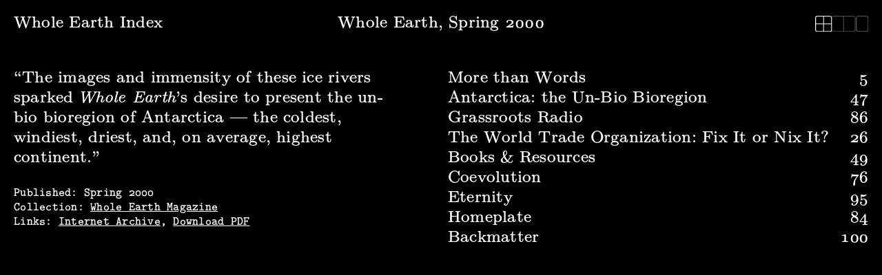

--- FILE ---
content_type: text/html
request_url: https://wholeearth.info/p/whole-earth-spring-2000
body_size: 9224
content:
<!DOCTYPE html><html lang="en"><head><meta charSet="utf-8"/><meta name="viewport" content="width=device-width"/><title>Whole Earth Index | Whole Earth, Spring 2000</title><meta property="og:title" content="Whole Earth, Spring 2000"/><meta property="og:type" content="website"/><meta property="og:url" content="https://wholeearth.info"/><meta property="og:site_name" content="Whole Earth Index"/><meta property="og:description" content="Here lies a nearly-complete archive of Whole Earth publications, a series of journals and magazines descended from the Whole Earth Catalog, published by Stewart Brand and the POINT Foundation between 1968 and 2002."/><meta property="og:image" content="https://archive.org/download/wholeearthspring00unse_1/page/cover_w500.jpg"/><meta name="twitter:card" content="summary_large_image"/><meta name="description" content="Here lies a nearly-complete archive of Whole Earth publications, a series of journals and magazines descended from the Whole Earth Catalog, published by Stewart Brand and the POINT Foundation between 1968 and 2002."/><link rel="icon" href="/favicon.png"/><link rel="apple-touch-icon" href="/icons/apple-touch-icon.png"/><link rel="manifest" href="/icons/manifest.json"/><meta name="next-head-count" content="14"/><link rel="preload" href="/_next/static/css/b17e68b7314e60d9.css" as="style" crossorigin=""/><link rel="stylesheet" href="/_next/static/css/b17e68b7314e60d9.css" crossorigin="" data-n-g=""/><noscript data-n-css=""></noscript><script defer="" crossorigin="" nomodule="" src="/_next/static/chunks/polyfills-c67a75d1b6f99dc8.js"></script><script src="/_next/static/chunks/webpack-91af2217067b1eba.js" defer="" crossorigin=""></script><script src="/_next/static/chunks/framework-66d32731bdd20e83.js" defer="" crossorigin=""></script><script src="/_next/static/chunks/main-ed9d0e34f68a1182.js" defer="" crossorigin=""></script><script src="/_next/static/chunks/pages/_app-b39769fa94922021.js" defer="" crossorigin=""></script><script src="/_next/static/chunks/703-d8eea6517fe7794f.js" defer="" crossorigin=""></script><script src="/_next/static/chunks/678-544e0b23cbd9b191.js" defer="" crossorigin=""></script><script src="/_next/static/chunks/pages/p/%5Bpid%5D-6d442964a82a7ff0.js" defer="" crossorigin=""></script><script src="/_next/static/YdSXJNfhvuoubMotWgClV/_buildManifest.js" defer="" crossorigin=""></script><script src="/_next/static/YdSXJNfhvuoubMotWgClV/_ssgManifest.js" defer="" crossorigin=""></script></head><body><div id="__next"><div class="hyphens font-serif text-lg oldstyle-nums antialiased md:text-xl xl:text-2xl"><header class="sticky top-0 z-10 mb-1 mt-2 flex flex-wrap justify-between gap-x-5 bg-black px-4 py-2 sm:my-2.5 sm:px-5 sm:py-2.5"><h1 class="relative top-[-0.05em] order-1 flex-1 lg:w-3/12 lg:flex-none"><a href="/">Whole Earth Index</a></h1><h2 class="no-hyphens relative top-[-0.05em] order-3 hidden w-full md:block lg:order-2 lg:w-auto lg:flex-1 lg:text-center"><span class="cursor-pointer" role="button">Whole Earth, Spring 2000</span></h2><nav class="format-buttons order-2 flex justify-end gap-2 lg:order-3 lg:w-3/12"><button class="transition-opacity active" title="Grid View"><img src="/interface_grid.svg" class="h-[1em] w-auto invert" alt=""/></button><button class="transition-opacity " title="Spreads View"><img src="/interface_spreads.svg" class="h-[1em] w-auto invert" alt=""/></button><button class="transition-opacity " title="Pages View"><img src="/interface_pages.svg" class="h-[1em] w-auto invert" alt=""/></button></nav></header><main class="space-y-lh-2"><section class="grid grid-cols-4 gap-x-4 gap-y-lh px-4 sm:gap-x-5 sm:px-5 md:pt-lh"><h2 class="no-hyphens col-span-full mt-lh border-y border-current pb-2.25 pt-1.5 text-center leading-tighter md:hidden">Whole Earth, Spring 2000</h2><div class="links col-span-full space-y-lh md:col-span-2 lg:pr-8 xl:pr-16"><div class="with-indent"><p>“The images and immensity of these ice rivers sparked <em>Whole Earth</em>’s desire to present the un-bio bioregion of Antarctica — the coldest, windiest, driest, and, on average, highest continent.”</p></div><ul class="links pt-1 font-mono text-sm sm:text-base"><li>Published: <!-- -->Spring<!-- --> <!-- -->2000</li><li>Collection:<!-- --> <a href="/?collection=whole-earth-magazine">Whole Earth Magazine</a></li><li>Links: <a href="https://archive.org/details/wholeearthspring00unse_1">Internet Archive</a>,<!-- --> <a href="https://archive.org/download/wholeearthspring00unse_1/wholeearthspring00unse_1.pdf">Download PDF</a></li></ul></div><div class="col-span-full text-sm empty:hidden sm:text-base md:col-span-2 md:pl-4 md:text-xl lg:pl-0 xl:text-2xl"><div class="font-mono sm:font-serif"><div class="sm:hidden">Sections:</div><ol class="contents-summary tabular-oldstyle-nums"><li class="group cursor-pointer"><span class="sm:hanging-indent">More than Words</span><span class="jump-indicator-down group-hover:jump-indicator-active hidden sm:inline">5</span></li><li class="group cursor-pointer"><span class="sm:hanging-indent">Antarctica: the Un-Bio Bioregion</span><span class="jump-indicator-down group-hover:jump-indicator-active hidden sm:inline">47</span></li><li class="group cursor-pointer"><span class="sm:hanging-indent">Grassroots Radio</span><span class="jump-indicator-down group-hover:jump-indicator-active hidden sm:inline">86</span></li><li class="group cursor-pointer"><span class="sm:hanging-indent">The World Trade Organization: Fix It or Nix It?</span><span class="jump-indicator-down group-hover:jump-indicator-active hidden sm:inline">26</span></li><li class="group cursor-pointer"><span class="sm:hanging-indent">Books &amp; Resources</span><span class="jump-indicator-down group-hover:jump-indicator-active hidden sm:inline">49</span></li><li class="group cursor-pointer"><span class="sm:hanging-indent">Coevolution</span><span class="jump-indicator-down group-hover:jump-indicator-active hidden sm:inline">76</span></li><li class="group cursor-pointer"><span class="sm:hanging-indent">Eternity</span><span class="jump-indicator-down group-hover:jump-indicator-active hidden sm:inline">95</span></li><li class="group cursor-pointer"><span class="sm:hanging-indent">Homeplate</span><span class="jump-indicator-down group-hover:jump-indicator-active hidden sm:inline">84</span></li><li class="group cursor-pointer"><span class="sm:hanging-indent">Backmatter</span><span class="jump-indicator-down group-hover:jump-indicator-active hidden sm:inline">100</span></li></ol></div></div></section><section class="px-4 sm:px-5 sm:py-lh" data-format="grid"><figure data-page="0" class=" relative col-span-2 overflow-hidden transition-opacity" style="padding-top:126%"><div class="absolute left-0 top-0 h-full w-full"><img src="[data-uri]" data-src="https://archive.org/download/wholeearthspring00unse_1/page/n0_medium.jpg" data-srcset="https://archive.org/download/wholeearthspring00unse_1/page/n0_medium.jpg 500w, https://archive.org/download/wholeearthspring00unse_1/page/n0_w500.jpg 1000w, https://archive.org/download/wholeearthspring00unse_1/page/n0_w1000.jpg 1500w" class="enhance h-full w-full object-fill lazyload" alt="Whole Earth, Spring 2000, page 0"/><noscript><img src="https://archive.org/download/wholeearthspring00unse_1/page/n0_medium.jpg" class="enhance absolute left-0 top-0 h-full w-full object-fill"/></noscript></div></figure><figure data-page="1" class=" relative col-span-2 overflow-hidden transition-opacity" style="padding-top:126%"><div class="absolute left-0 top-0 h-full w-full"><img src="[data-uri]" data-src="https://archive.org/download/wholeearthspring00unse_1/page/n1_medium.jpg" data-srcset="https://archive.org/download/wholeearthspring00unse_1/page/n1_medium.jpg 500w, https://archive.org/download/wholeearthspring00unse_1/page/n1_w500.jpg 1000w, https://archive.org/download/wholeearthspring00unse_1/page/n1_w1000.jpg 1500w" class="enhance h-full w-full object-fill lazyload" alt="Whole Earth, Spring 2000, page 1"/><noscript><img src="https://archive.org/download/wholeearthspring00unse_1/page/n1_medium.jpg" class="enhance absolute left-0 top-0 h-full w-full object-fill"/></noscript></div></figure><figure data-page="2" class=" relative col-span-2 overflow-hidden transition-opacity" style="padding-top:126%"><div class="absolute left-0 top-0 h-full w-full"><img src="[data-uri]" data-src="https://archive.org/download/wholeearthspring00unse_1/page/n2_medium.jpg" data-srcset="https://archive.org/download/wholeearthspring00unse_1/page/n2_medium.jpg 500w, https://archive.org/download/wholeearthspring00unse_1/page/n2_w500.jpg 1000w, https://archive.org/download/wholeearthspring00unse_1/page/n2_w1000.jpg 1500w" class="enhance h-full w-full object-fill lazyload" alt="Whole Earth, Spring 2000, page 2"/><noscript><img src="https://archive.org/download/wholeearthspring00unse_1/page/n2_medium.jpg" class="enhance absolute left-0 top-0 h-full w-full object-fill"/></noscript></div></figure><figure data-page="3" class=" relative col-span-2 overflow-hidden transition-opacity" style="padding-top:126%"><div class="absolute left-0 top-0 h-full w-full"><img src="[data-uri]" data-src="https://archive.org/download/wholeearthspring00unse_1/page/n3_medium.jpg" data-srcset="https://archive.org/download/wholeearthspring00unse_1/page/n3_medium.jpg 500w, https://archive.org/download/wholeearthspring00unse_1/page/n3_w500.jpg 1000w, https://archive.org/download/wholeearthspring00unse_1/page/n3_w1000.jpg 1500w" class="enhance h-full w-full object-fill lazyload" alt="Whole Earth, Spring 2000, page 3"/><noscript><img src="https://archive.org/download/wholeearthspring00unse_1/page/n3_medium.jpg" class="enhance absolute left-0 top-0 h-full w-full object-fill"/></noscript></div></figure><figure data-page="4" class=" relative col-span-2 overflow-hidden transition-opacity" style="padding-top:126%"><div class="absolute left-0 top-0 h-full w-full"><img src="[data-uri]" data-src="https://archive.org/download/wholeearthspring00unse_1/page/n4_medium.jpg" data-srcset="https://archive.org/download/wholeearthspring00unse_1/page/n4_medium.jpg 500w, https://archive.org/download/wholeearthspring00unse_1/page/n4_w500.jpg 1000w, https://archive.org/download/wholeearthspring00unse_1/page/n4_w1000.jpg 1500w" class="enhance h-full w-full object-fill lazyload" alt="Whole Earth, Spring 2000, page 4"/><noscript><img src="https://archive.org/download/wholeearthspring00unse_1/page/n4_medium.jpg" class="enhance absolute left-0 top-0 h-full w-full object-fill"/></noscript></div></figure><figure data-page="5" class=" relative col-span-2 overflow-hidden transition-opacity" style="padding-top:126%"><div class="absolute left-0 top-0 h-full w-full"><img src="[data-uri]" data-src="https://archive.org/download/wholeearthspring00unse_1/page/n5_medium.jpg" data-srcset="https://archive.org/download/wholeearthspring00unse_1/page/n5_medium.jpg 500w, https://archive.org/download/wholeearthspring00unse_1/page/n5_w500.jpg 1000w, https://archive.org/download/wholeearthspring00unse_1/page/n5_w1000.jpg 1500w" class="enhance h-full w-full object-fill lazyload" alt="Whole Earth, Spring 2000, page 5"/><noscript><img src="https://archive.org/download/wholeearthspring00unse_1/page/n5_medium.jpg" class="enhance absolute left-0 top-0 h-full w-full object-fill"/></noscript></div></figure><figure data-page="6" class=" relative col-span-2 overflow-hidden transition-opacity" style="padding-top:126%"><div class="absolute left-0 top-0 h-full w-full"><img src="[data-uri]" data-src="https://archive.org/download/wholeearthspring00unse_1/page/n6_medium.jpg" data-srcset="https://archive.org/download/wholeearthspring00unse_1/page/n6_medium.jpg 500w, https://archive.org/download/wholeearthspring00unse_1/page/n6_w500.jpg 1000w, https://archive.org/download/wholeearthspring00unse_1/page/n6_w1000.jpg 1500w" class="enhance h-full w-full object-fill lazyload" alt="Whole Earth, Spring 2000, page 6"/><noscript><img src="https://archive.org/download/wholeearthspring00unse_1/page/n6_medium.jpg" class="enhance absolute left-0 top-0 h-full w-full object-fill"/></noscript></div></figure><figure data-page="7" class=" relative col-span-2 overflow-hidden transition-opacity" style="padding-top:126%"><div class="absolute left-0 top-0 h-full w-full"><img src="[data-uri]" data-src="https://archive.org/download/wholeearthspring00unse_1/page/n7_medium.jpg" data-srcset="https://archive.org/download/wholeearthspring00unse_1/page/n7_medium.jpg 500w, https://archive.org/download/wholeearthspring00unse_1/page/n7_w500.jpg 1000w, https://archive.org/download/wholeearthspring00unse_1/page/n7_w1000.jpg 1500w" class="enhance h-full w-full object-fill lazyload" alt="Whole Earth, Spring 2000, page 7"/><noscript><img src="https://archive.org/download/wholeearthspring00unse_1/page/n7_medium.jpg" class="enhance absolute left-0 top-0 h-full w-full object-fill"/></noscript></div></figure><figure data-page="8" class=" relative col-span-2 overflow-hidden transition-opacity" style="padding-top:126%"><div class="absolute left-0 top-0 h-full w-full"><img src="[data-uri]" data-src="https://archive.org/download/wholeearthspring00unse_1/page/n8_medium.jpg" data-srcset="https://archive.org/download/wholeearthspring00unse_1/page/n8_medium.jpg 500w, https://archive.org/download/wholeearthspring00unse_1/page/n8_w500.jpg 1000w, https://archive.org/download/wholeearthspring00unse_1/page/n8_w1000.jpg 1500w" class="enhance h-full w-full object-fill lazyload" alt="Whole Earth, Spring 2000, page 8"/><noscript><img src="https://archive.org/download/wholeearthspring00unse_1/page/n8_medium.jpg" class="enhance absolute left-0 top-0 h-full w-full object-fill"/></noscript></div></figure><figure data-page="9" class=" relative col-span-2 overflow-hidden transition-opacity" style="padding-top:126%"><div class="absolute left-0 top-0 h-full w-full"><img src="[data-uri]" data-src="https://archive.org/download/wholeearthspring00unse_1/page/n9_medium.jpg" data-srcset="https://archive.org/download/wholeearthspring00unse_1/page/n9_medium.jpg 500w, https://archive.org/download/wholeearthspring00unse_1/page/n9_w500.jpg 1000w, https://archive.org/download/wholeearthspring00unse_1/page/n9_w1000.jpg 1500w" class="enhance h-full w-full object-fill lazyload" alt="Whole Earth, Spring 2000, page 9"/><noscript><img src="https://archive.org/download/wholeearthspring00unse_1/page/n9_medium.jpg" class="enhance absolute left-0 top-0 h-full w-full object-fill"/></noscript></div></figure><figure data-page="10" class=" relative col-span-2 overflow-hidden transition-opacity" style="padding-top:126%"><div class="absolute left-0 top-0 h-full w-full"><img src="[data-uri]" data-src="https://archive.org/download/wholeearthspring00unse_1/page/n10_medium.jpg" data-srcset="https://archive.org/download/wholeearthspring00unse_1/page/n10_medium.jpg 500w, https://archive.org/download/wholeearthspring00unse_1/page/n10_w500.jpg 1000w, https://archive.org/download/wholeearthspring00unse_1/page/n10_w1000.jpg 1500w" class="enhance h-full w-full object-fill lazyload" alt="Whole Earth, Spring 2000, page 10"/><noscript><img src="https://archive.org/download/wholeearthspring00unse_1/page/n10_medium.jpg" class="enhance absolute left-0 top-0 h-full w-full object-fill"/></noscript></div></figure><figure data-page="11" class=" relative col-span-2 overflow-hidden transition-opacity" style="padding-top:126%"><div class="absolute left-0 top-0 h-full w-full"><img src="[data-uri]" data-src="https://archive.org/download/wholeearthspring00unse_1/page/n11_medium.jpg" data-srcset="https://archive.org/download/wholeearthspring00unse_1/page/n11_medium.jpg 500w, https://archive.org/download/wholeearthspring00unse_1/page/n11_w500.jpg 1000w, https://archive.org/download/wholeearthspring00unse_1/page/n11_w1000.jpg 1500w" class="enhance h-full w-full object-fill lazyload" alt="Whole Earth, Spring 2000, page 11"/><noscript><img src="https://archive.org/download/wholeearthspring00unse_1/page/n11_medium.jpg" class="enhance absolute left-0 top-0 h-full w-full object-fill"/></noscript></div></figure><figure data-page="12" class=" relative col-span-2 overflow-hidden transition-opacity" style="padding-top:126%"><div class="absolute left-0 top-0 h-full w-full"><img src="[data-uri]" data-src="https://archive.org/download/wholeearthspring00unse_1/page/n12_medium.jpg" data-srcset="https://archive.org/download/wholeearthspring00unse_1/page/n12_medium.jpg 500w, https://archive.org/download/wholeearthspring00unse_1/page/n12_w500.jpg 1000w, https://archive.org/download/wholeearthspring00unse_1/page/n12_w1000.jpg 1500w" class="enhance h-full w-full object-fill lazyload" alt="Whole Earth, Spring 2000, page 12"/><noscript><img src="https://archive.org/download/wholeearthspring00unse_1/page/n12_medium.jpg" class="enhance absolute left-0 top-0 h-full w-full object-fill"/></noscript></div></figure><figure data-page="13" class=" relative col-span-2 overflow-hidden transition-opacity" style="padding-top:126%"><div class="absolute left-0 top-0 h-full w-full"><img src="[data-uri]" data-src="https://archive.org/download/wholeearthspring00unse_1/page/n13_medium.jpg" data-srcset="https://archive.org/download/wholeearthspring00unse_1/page/n13_medium.jpg 500w, https://archive.org/download/wholeearthspring00unse_1/page/n13_w500.jpg 1000w, https://archive.org/download/wholeearthspring00unse_1/page/n13_w1000.jpg 1500w" class="enhance h-full w-full object-fill lazyload" alt="Whole Earth, Spring 2000, page 13"/><noscript><img src="https://archive.org/download/wholeearthspring00unse_1/page/n13_medium.jpg" class="enhance absolute left-0 top-0 h-full w-full object-fill"/></noscript></div></figure><figure data-page="14" class=" relative col-span-2 overflow-hidden transition-opacity" style="padding-top:126%"><div class="absolute left-0 top-0 h-full w-full"><img src="[data-uri]" data-src="https://archive.org/download/wholeearthspring00unse_1/page/n14_medium.jpg" data-srcset="https://archive.org/download/wholeearthspring00unse_1/page/n14_medium.jpg 500w, https://archive.org/download/wholeearthspring00unse_1/page/n14_w500.jpg 1000w, https://archive.org/download/wholeearthspring00unse_1/page/n14_w1000.jpg 1500w" class="enhance h-full w-full object-fill lazyload" alt="Whole Earth, Spring 2000, page 14"/><noscript><img src="https://archive.org/download/wholeearthspring00unse_1/page/n14_medium.jpg" class="enhance absolute left-0 top-0 h-full w-full object-fill"/></noscript></div></figure><figure data-page="15" class=" relative col-span-2 overflow-hidden transition-opacity" style="padding-top:126%"><div class="absolute left-0 top-0 h-full w-full"><img src="[data-uri]" data-src="https://archive.org/download/wholeearthspring00unse_1/page/n15_medium.jpg" data-srcset="https://archive.org/download/wholeearthspring00unse_1/page/n15_medium.jpg 500w, https://archive.org/download/wholeearthspring00unse_1/page/n15_w500.jpg 1000w, https://archive.org/download/wholeearthspring00unse_1/page/n15_w1000.jpg 1500w" class="enhance h-full w-full object-fill lazyload" alt="Whole Earth, Spring 2000, page 15"/><noscript><img src="https://archive.org/download/wholeearthspring00unse_1/page/n15_medium.jpg" class="enhance absolute left-0 top-0 h-full w-full object-fill"/></noscript></div></figure><figure data-page="16" class=" relative col-span-2 overflow-hidden transition-opacity" style="padding-top:126%"><div class="absolute left-0 top-0 h-full w-full"><img src="[data-uri]" data-src="https://archive.org/download/wholeearthspring00unse_1/page/n16_medium.jpg" data-srcset="https://archive.org/download/wholeearthspring00unse_1/page/n16_medium.jpg 500w, https://archive.org/download/wholeearthspring00unse_1/page/n16_w500.jpg 1000w, https://archive.org/download/wholeearthspring00unse_1/page/n16_w1000.jpg 1500w" class="enhance h-full w-full object-fill lazyload" alt="Whole Earth, Spring 2000, page 16"/><noscript><img src="https://archive.org/download/wholeearthspring00unse_1/page/n16_medium.jpg" class="enhance absolute left-0 top-0 h-full w-full object-fill"/></noscript></div></figure><figure data-page="17" class=" relative col-span-2 overflow-hidden transition-opacity" style="padding-top:126%"><div class="absolute left-0 top-0 h-full w-full"><img src="[data-uri]" data-src="https://archive.org/download/wholeearthspring00unse_1/page/n17_medium.jpg" data-srcset="https://archive.org/download/wholeearthspring00unse_1/page/n17_medium.jpg 500w, https://archive.org/download/wholeearthspring00unse_1/page/n17_w500.jpg 1000w, https://archive.org/download/wholeearthspring00unse_1/page/n17_w1000.jpg 1500w" class="enhance h-full w-full object-fill lazyload" alt="Whole Earth, Spring 2000, page 17"/><noscript><img src="https://archive.org/download/wholeearthspring00unse_1/page/n17_medium.jpg" class="enhance absolute left-0 top-0 h-full w-full object-fill"/></noscript></div></figure><figure data-page="18" class=" relative col-span-2 overflow-hidden transition-opacity" style="padding-top:126%"><div class="absolute left-0 top-0 h-full w-full"><img src="[data-uri]" data-src="https://archive.org/download/wholeearthspring00unse_1/page/n18_medium.jpg" data-srcset="https://archive.org/download/wholeearthspring00unse_1/page/n18_medium.jpg 500w, https://archive.org/download/wholeearthspring00unse_1/page/n18_w500.jpg 1000w, https://archive.org/download/wholeearthspring00unse_1/page/n18_w1000.jpg 1500w" class="enhance h-full w-full object-fill lazyload" alt="Whole Earth, Spring 2000, page 18"/><noscript><img src="https://archive.org/download/wholeearthspring00unse_1/page/n18_medium.jpg" class="enhance absolute left-0 top-0 h-full w-full object-fill"/></noscript></div></figure><figure data-page="19" class=" relative col-span-2 overflow-hidden transition-opacity" style="padding-top:126%"><div class="absolute left-0 top-0 h-full w-full"><img src="[data-uri]" data-src="https://archive.org/download/wholeearthspring00unse_1/page/n19_medium.jpg" data-srcset="https://archive.org/download/wholeearthspring00unse_1/page/n19_medium.jpg 500w, https://archive.org/download/wholeearthspring00unse_1/page/n19_w500.jpg 1000w, https://archive.org/download/wholeearthspring00unse_1/page/n19_w1000.jpg 1500w" class="enhance h-full w-full object-fill lazyload" alt="Whole Earth, Spring 2000, page 19"/><noscript><img src="https://archive.org/download/wholeearthspring00unse_1/page/n19_medium.jpg" class="enhance absolute left-0 top-0 h-full w-full object-fill"/></noscript></div></figure><figure data-page="20" class=" relative col-span-2 overflow-hidden transition-opacity" style="padding-top:126%"><div class="absolute left-0 top-0 h-full w-full"><img src="[data-uri]" data-src="https://archive.org/download/wholeearthspring00unse_1/page/n20_medium.jpg" data-srcset="https://archive.org/download/wholeearthspring00unse_1/page/n20_medium.jpg 500w, https://archive.org/download/wholeearthspring00unse_1/page/n20_w500.jpg 1000w, https://archive.org/download/wholeearthspring00unse_1/page/n20_w1000.jpg 1500w" class="enhance h-full w-full object-fill lazyload" alt="Whole Earth, Spring 2000, page 20"/><noscript><img src="https://archive.org/download/wholeearthspring00unse_1/page/n20_medium.jpg" class="enhance absolute left-0 top-0 h-full w-full object-fill"/></noscript></div></figure><figure data-page="21" class=" relative col-span-2 overflow-hidden transition-opacity" style="padding-top:126%"><div class="absolute left-0 top-0 h-full w-full"><img src="[data-uri]" data-src="https://archive.org/download/wholeearthspring00unse_1/page/n21_medium.jpg" data-srcset="https://archive.org/download/wholeearthspring00unse_1/page/n21_medium.jpg 500w, https://archive.org/download/wholeearthspring00unse_1/page/n21_w500.jpg 1000w, https://archive.org/download/wholeearthspring00unse_1/page/n21_w1000.jpg 1500w" class="enhance h-full w-full object-fill lazyload" alt="Whole Earth, Spring 2000, page 21"/><noscript><img src="https://archive.org/download/wholeearthspring00unse_1/page/n21_medium.jpg" class="enhance absolute left-0 top-0 h-full w-full object-fill"/></noscript></div></figure><figure data-page="22" class=" relative col-span-2 overflow-hidden transition-opacity" style="padding-top:126%"><div class="absolute left-0 top-0 h-full w-full"><img src="[data-uri]" data-src="https://archive.org/download/wholeearthspring00unse_1/page/n22_medium.jpg" data-srcset="https://archive.org/download/wholeearthspring00unse_1/page/n22_medium.jpg 500w, https://archive.org/download/wholeearthspring00unse_1/page/n22_w500.jpg 1000w, https://archive.org/download/wholeearthspring00unse_1/page/n22_w1000.jpg 1500w" class="enhance h-full w-full object-fill lazyload" alt="Whole Earth, Spring 2000, page 22"/><noscript><img src="https://archive.org/download/wholeearthspring00unse_1/page/n22_medium.jpg" class="enhance absolute left-0 top-0 h-full w-full object-fill"/></noscript></div></figure><figure data-page="23" class=" relative col-span-2 overflow-hidden transition-opacity" style="padding-top:126%"><div class="absolute left-0 top-0 h-full w-full"><img src="[data-uri]" data-src="https://archive.org/download/wholeearthspring00unse_1/page/n23_medium.jpg" data-srcset="https://archive.org/download/wholeearthspring00unse_1/page/n23_medium.jpg 500w, https://archive.org/download/wholeearthspring00unse_1/page/n23_w500.jpg 1000w, https://archive.org/download/wholeearthspring00unse_1/page/n23_w1000.jpg 1500w" class="enhance h-full w-full object-fill lazyload" alt="Whole Earth, Spring 2000, page 23"/><noscript><img src="https://archive.org/download/wholeearthspring00unse_1/page/n23_medium.jpg" class="enhance absolute left-0 top-0 h-full w-full object-fill"/></noscript></div></figure><figure data-page="24" class=" relative col-span-2 overflow-hidden transition-opacity" style="padding-top:126%"><div class="absolute left-0 top-0 h-full w-full"><img src="[data-uri]" data-src="https://archive.org/download/wholeearthspring00unse_1/page/n24_medium.jpg" data-srcset="https://archive.org/download/wholeearthspring00unse_1/page/n24_medium.jpg 500w, https://archive.org/download/wholeearthspring00unse_1/page/n24_w500.jpg 1000w, https://archive.org/download/wholeearthspring00unse_1/page/n24_w1000.jpg 1500w" class="enhance h-full w-full object-fill lazyload" alt="Whole Earth, Spring 2000, page 24"/><noscript><img src="https://archive.org/download/wholeearthspring00unse_1/page/n24_medium.jpg" class="enhance absolute left-0 top-0 h-full w-full object-fill"/></noscript></div></figure><figure data-page="25" class=" relative col-span-2 overflow-hidden transition-opacity" style="padding-top:126%"><div class="absolute left-0 top-0 h-full w-full"><img src="[data-uri]" data-src="https://archive.org/download/wholeearthspring00unse_1/page/n25_medium.jpg" data-srcset="https://archive.org/download/wholeearthspring00unse_1/page/n25_medium.jpg 500w, https://archive.org/download/wholeearthspring00unse_1/page/n25_w500.jpg 1000w, https://archive.org/download/wholeearthspring00unse_1/page/n25_w1000.jpg 1500w" class="enhance h-full w-full object-fill lazyload" alt="Whole Earth, Spring 2000, page 25"/><noscript><img src="https://archive.org/download/wholeearthspring00unse_1/page/n25_medium.jpg" class="enhance absolute left-0 top-0 h-full w-full object-fill"/></noscript></div></figure><figure data-page="26" class=" relative col-span-2 overflow-hidden transition-opacity" style="padding-top:126%"><div class="absolute left-0 top-0 h-full w-full"><img src="[data-uri]" data-src="https://archive.org/download/wholeearthspring00unse_1/page/n26_medium.jpg" data-srcset="https://archive.org/download/wholeearthspring00unse_1/page/n26_medium.jpg 500w, https://archive.org/download/wholeearthspring00unse_1/page/n26_w500.jpg 1000w, https://archive.org/download/wholeearthspring00unse_1/page/n26_w1000.jpg 1500w" class="enhance h-full w-full object-fill lazyload" alt="Whole Earth, Spring 2000, page 26"/><noscript><img src="https://archive.org/download/wholeearthspring00unse_1/page/n26_medium.jpg" class="enhance absolute left-0 top-0 h-full w-full object-fill"/></noscript></div></figure><figure data-page="27" class=" relative col-span-2 overflow-hidden transition-opacity" style="padding-top:126%"><div class="absolute left-0 top-0 h-full w-full"><img src="[data-uri]" data-src="https://archive.org/download/wholeearthspring00unse_1/page/n27_medium.jpg" data-srcset="https://archive.org/download/wholeearthspring00unse_1/page/n27_medium.jpg 500w, https://archive.org/download/wholeearthspring00unse_1/page/n27_w500.jpg 1000w, https://archive.org/download/wholeearthspring00unse_1/page/n27_w1000.jpg 1500w" class="enhance h-full w-full object-fill lazyload" alt="Whole Earth, Spring 2000, page 27"/><noscript><img src="https://archive.org/download/wholeearthspring00unse_1/page/n27_medium.jpg" class="enhance absolute left-0 top-0 h-full w-full object-fill"/></noscript></div></figure><figure data-page="28" class=" relative col-span-2 overflow-hidden transition-opacity" style="padding-top:126%"><div class="absolute left-0 top-0 h-full w-full"><img src="[data-uri]" data-src="https://archive.org/download/wholeearthspring00unse_1/page/n28_medium.jpg" data-srcset="https://archive.org/download/wholeearthspring00unse_1/page/n28_medium.jpg 500w, https://archive.org/download/wholeearthspring00unse_1/page/n28_w500.jpg 1000w, https://archive.org/download/wholeearthspring00unse_1/page/n28_w1000.jpg 1500w" class="enhance h-full w-full object-fill lazyload" alt="Whole Earth, Spring 2000, page 28"/><noscript><img src="https://archive.org/download/wholeearthspring00unse_1/page/n28_medium.jpg" class="enhance absolute left-0 top-0 h-full w-full object-fill"/></noscript></div></figure><figure data-page="29" class=" relative col-span-2 overflow-hidden transition-opacity" style="padding-top:126%"><div class="absolute left-0 top-0 h-full w-full"><img src="[data-uri]" data-src="https://archive.org/download/wholeearthspring00unse_1/page/n29_medium.jpg" data-srcset="https://archive.org/download/wholeearthspring00unse_1/page/n29_medium.jpg 500w, https://archive.org/download/wholeearthspring00unse_1/page/n29_w500.jpg 1000w, https://archive.org/download/wholeearthspring00unse_1/page/n29_w1000.jpg 1500w" class="enhance h-full w-full object-fill lazyload" alt="Whole Earth, Spring 2000, page 29"/><noscript><img src="https://archive.org/download/wholeearthspring00unse_1/page/n29_medium.jpg" class="enhance absolute left-0 top-0 h-full w-full object-fill"/></noscript></div></figure><figure data-page="30" class=" relative col-span-2 overflow-hidden transition-opacity" style="padding-top:126%"><div class="absolute left-0 top-0 h-full w-full"><img src="[data-uri]" data-src="https://archive.org/download/wholeearthspring00unse_1/page/n30_medium.jpg" data-srcset="https://archive.org/download/wholeearthspring00unse_1/page/n30_medium.jpg 500w, https://archive.org/download/wholeearthspring00unse_1/page/n30_w500.jpg 1000w, https://archive.org/download/wholeearthspring00unse_1/page/n30_w1000.jpg 1500w" class="enhance h-full w-full object-fill lazyload" alt="Whole Earth, Spring 2000, page 30"/><noscript><img src="https://archive.org/download/wholeearthspring00unse_1/page/n30_medium.jpg" class="enhance absolute left-0 top-0 h-full w-full object-fill"/></noscript></div></figure><figure data-page="31" class=" relative col-span-2 overflow-hidden transition-opacity" style="padding-top:126%"><div class="absolute left-0 top-0 h-full w-full"><img src="[data-uri]" data-src="https://archive.org/download/wholeearthspring00unse_1/page/n31_medium.jpg" data-srcset="https://archive.org/download/wholeearthspring00unse_1/page/n31_medium.jpg 500w, https://archive.org/download/wholeearthspring00unse_1/page/n31_w500.jpg 1000w, https://archive.org/download/wholeearthspring00unse_1/page/n31_w1000.jpg 1500w" class="enhance h-full w-full object-fill lazyload" alt="Whole Earth, Spring 2000, page 31"/><noscript><img src="https://archive.org/download/wholeearthspring00unse_1/page/n31_medium.jpg" class="enhance absolute left-0 top-0 h-full w-full object-fill"/></noscript></div></figure><figure data-page="32" class=" relative col-span-2 overflow-hidden transition-opacity" style="padding-top:126%"><div class="absolute left-0 top-0 h-full w-full"><img src="[data-uri]" data-src="https://archive.org/download/wholeearthspring00unse_1/page/n32_medium.jpg" data-srcset="https://archive.org/download/wholeearthspring00unse_1/page/n32_medium.jpg 500w, https://archive.org/download/wholeearthspring00unse_1/page/n32_w500.jpg 1000w, https://archive.org/download/wholeearthspring00unse_1/page/n32_w1000.jpg 1500w" class="enhance h-full w-full object-fill lazyload" alt="Whole Earth, Spring 2000, page 32"/><noscript><img src="https://archive.org/download/wholeearthspring00unse_1/page/n32_medium.jpg" class="enhance absolute left-0 top-0 h-full w-full object-fill"/></noscript></div></figure><figure data-page="33" class=" relative col-span-2 overflow-hidden transition-opacity" style="padding-top:126%"><div class="absolute left-0 top-0 h-full w-full"><img src="[data-uri]" data-src="https://archive.org/download/wholeearthspring00unse_1/page/n33_medium.jpg" data-srcset="https://archive.org/download/wholeearthspring00unse_1/page/n33_medium.jpg 500w, https://archive.org/download/wholeearthspring00unse_1/page/n33_w500.jpg 1000w, https://archive.org/download/wholeearthspring00unse_1/page/n33_w1000.jpg 1500w" class="enhance h-full w-full object-fill lazyload" alt="Whole Earth, Spring 2000, page 33"/><noscript><img src="https://archive.org/download/wholeearthspring00unse_1/page/n33_medium.jpg" class="enhance absolute left-0 top-0 h-full w-full object-fill"/></noscript></div></figure><figure data-page="34" class=" relative col-span-2 overflow-hidden transition-opacity" style="padding-top:126%"><div class="absolute left-0 top-0 h-full w-full"><img src="[data-uri]" data-src="https://archive.org/download/wholeearthspring00unse_1/page/n34_medium.jpg" data-srcset="https://archive.org/download/wholeearthspring00unse_1/page/n34_medium.jpg 500w, https://archive.org/download/wholeearthspring00unse_1/page/n34_w500.jpg 1000w, https://archive.org/download/wholeearthspring00unse_1/page/n34_w1000.jpg 1500w" class="enhance h-full w-full object-fill lazyload" alt="Whole Earth, Spring 2000, page 34"/><noscript><img src="https://archive.org/download/wholeearthspring00unse_1/page/n34_medium.jpg" class="enhance absolute left-0 top-0 h-full w-full object-fill"/></noscript></div></figure><figure data-page="35" class=" relative col-span-2 overflow-hidden transition-opacity" style="padding-top:126%"><div class="absolute left-0 top-0 h-full w-full"><img src="[data-uri]" data-src="https://archive.org/download/wholeearthspring00unse_1/page/n35_medium.jpg" data-srcset="https://archive.org/download/wholeearthspring00unse_1/page/n35_medium.jpg 500w, https://archive.org/download/wholeearthspring00unse_1/page/n35_w500.jpg 1000w, https://archive.org/download/wholeearthspring00unse_1/page/n35_w1000.jpg 1500w" class="enhance h-full w-full object-fill lazyload" alt="Whole Earth, Spring 2000, page 35"/><noscript><img src="https://archive.org/download/wholeearthspring00unse_1/page/n35_medium.jpg" class="enhance absolute left-0 top-0 h-full w-full object-fill"/></noscript></div></figure><figure data-page="36" class=" relative col-span-2 overflow-hidden transition-opacity" style="padding-top:126%"><div class="absolute left-0 top-0 h-full w-full"><img src="[data-uri]" data-src="https://archive.org/download/wholeearthspring00unse_1/page/n36_medium.jpg" data-srcset="https://archive.org/download/wholeearthspring00unse_1/page/n36_medium.jpg 500w, https://archive.org/download/wholeearthspring00unse_1/page/n36_w500.jpg 1000w, https://archive.org/download/wholeearthspring00unse_1/page/n36_w1000.jpg 1500w" class="enhance h-full w-full object-fill lazyload" alt="Whole Earth, Spring 2000, page 36"/><noscript><img src="https://archive.org/download/wholeearthspring00unse_1/page/n36_medium.jpg" class="enhance absolute left-0 top-0 h-full w-full object-fill"/></noscript></div></figure><figure data-page="37" class=" relative col-span-2 overflow-hidden transition-opacity" style="padding-top:126%"><div class="absolute left-0 top-0 h-full w-full"><img src="[data-uri]" data-src="https://archive.org/download/wholeearthspring00unse_1/page/n37_medium.jpg" data-srcset="https://archive.org/download/wholeearthspring00unse_1/page/n37_medium.jpg 500w, https://archive.org/download/wholeearthspring00unse_1/page/n37_w500.jpg 1000w, https://archive.org/download/wholeearthspring00unse_1/page/n37_w1000.jpg 1500w" class="enhance h-full w-full object-fill lazyload" alt="Whole Earth, Spring 2000, page 37"/><noscript><img src="https://archive.org/download/wholeearthspring00unse_1/page/n37_medium.jpg" class="enhance absolute left-0 top-0 h-full w-full object-fill"/></noscript></div></figure><figure data-page="38" class=" relative col-span-2 overflow-hidden transition-opacity" style="padding-top:126%"><div class="absolute left-0 top-0 h-full w-full"><img src="[data-uri]" data-src="https://archive.org/download/wholeearthspring00unse_1/page/n38_medium.jpg" data-srcset="https://archive.org/download/wholeearthspring00unse_1/page/n38_medium.jpg 500w, https://archive.org/download/wholeearthspring00unse_1/page/n38_w500.jpg 1000w, https://archive.org/download/wholeearthspring00unse_1/page/n38_w1000.jpg 1500w" class="enhance h-full w-full object-fill lazyload" alt="Whole Earth, Spring 2000, page 38"/><noscript><img src="https://archive.org/download/wholeearthspring00unse_1/page/n38_medium.jpg" class="enhance absolute left-0 top-0 h-full w-full object-fill"/></noscript></div></figure><figure data-page="39" class=" relative col-span-2 overflow-hidden transition-opacity" style="padding-top:126%"><div class="absolute left-0 top-0 h-full w-full"><img src="[data-uri]" data-src="https://archive.org/download/wholeearthspring00unse_1/page/n39_medium.jpg" data-srcset="https://archive.org/download/wholeearthspring00unse_1/page/n39_medium.jpg 500w, https://archive.org/download/wholeearthspring00unse_1/page/n39_w500.jpg 1000w, https://archive.org/download/wholeearthspring00unse_1/page/n39_w1000.jpg 1500w" class="enhance h-full w-full object-fill lazyload" alt="Whole Earth, Spring 2000, page 39"/><noscript><img src="https://archive.org/download/wholeearthspring00unse_1/page/n39_medium.jpg" class="enhance absolute left-0 top-0 h-full w-full object-fill"/></noscript></div></figure><figure data-page="40" class=" relative col-span-2 overflow-hidden transition-opacity" style="padding-top:126%"><div class="absolute left-0 top-0 h-full w-full"><img src="[data-uri]" data-src="https://archive.org/download/wholeearthspring00unse_1/page/n40_medium.jpg" data-srcset="https://archive.org/download/wholeearthspring00unse_1/page/n40_medium.jpg 500w, https://archive.org/download/wholeearthspring00unse_1/page/n40_w500.jpg 1000w, https://archive.org/download/wholeearthspring00unse_1/page/n40_w1000.jpg 1500w" class="enhance h-full w-full object-fill lazyload" alt="Whole Earth, Spring 2000, page 40"/><noscript><img src="https://archive.org/download/wholeearthspring00unse_1/page/n40_medium.jpg" class="enhance absolute left-0 top-0 h-full w-full object-fill"/></noscript></div></figure><figure data-page="41" class=" relative col-span-2 overflow-hidden transition-opacity" style="padding-top:126%"><div class="absolute left-0 top-0 h-full w-full"><img src="[data-uri]" data-src="https://archive.org/download/wholeearthspring00unse_1/page/n41_medium.jpg" data-srcset="https://archive.org/download/wholeearthspring00unse_1/page/n41_medium.jpg 500w, https://archive.org/download/wholeearthspring00unse_1/page/n41_w500.jpg 1000w, https://archive.org/download/wholeearthspring00unse_1/page/n41_w1000.jpg 1500w" class="enhance h-full w-full object-fill lazyload" alt="Whole Earth, Spring 2000, page 41"/><noscript><img src="https://archive.org/download/wholeearthspring00unse_1/page/n41_medium.jpg" class="enhance absolute left-0 top-0 h-full w-full object-fill"/></noscript></div></figure><figure data-page="42" class=" relative col-span-2 overflow-hidden transition-opacity" style="padding-top:126%"><div class="absolute left-0 top-0 h-full w-full"><img src="[data-uri]" data-src="https://archive.org/download/wholeearthspring00unse_1/page/n42_medium.jpg" data-srcset="https://archive.org/download/wholeearthspring00unse_1/page/n42_medium.jpg 500w, https://archive.org/download/wholeearthspring00unse_1/page/n42_w500.jpg 1000w, https://archive.org/download/wholeearthspring00unse_1/page/n42_w1000.jpg 1500w" class="enhance h-full w-full object-fill lazyload" alt="Whole Earth, Spring 2000, page 42"/><noscript><img src="https://archive.org/download/wholeearthspring00unse_1/page/n42_medium.jpg" class="enhance absolute left-0 top-0 h-full w-full object-fill"/></noscript></div></figure><figure data-page="43" class=" relative col-span-2 overflow-hidden transition-opacity" style="padding-top:126%"><div class="absolute left-0 top-0 h-full w-full"><img src="[data-uri]" data-src="https://archive.org/download/wholeearthspring00unse_1/page/n43_medium.jpg" data-srcset="https://archive.org/download/wholeearthspring00unse_1/page/n43_medium.jpg 500w, https://archive.org/download/wholeearthspring00unse_1/page/n43_w500.jpg 1000w, https://archive.org/download/wholeearthspring00unse_1/page/n43_w1000.jpg 1500w" class="enhance h-full w-full object-fill lazyload" alt="Whole Earth, Spring 2000, page 43"/><noscript><img src="https://archive.org/download/wholeearthspring00unse_1/page/n43_medium.jpg" class="enhance absolute left-0 top-0 h-full w-full object-fill"/></noscript></div></figure><figure data-page="44" class=" relative col-span-2 overflow-hidden transition-opacity" style="padding-top:126%"><div class="absolute left-0 top-0 h-full w-full"><img src="[data-uri]" data-src="https://archive.org/download/wholeearthspring00unse_1/page/n44_medium.jpg" data-srcset="https://archive.org/download/wholeearthspring00unse_1/page/n44_medium.jpg 500w, https://archive.org/download/wholeearthspring00unse_1/page/n44_w500.jpg 1000w, https://archive.org/download/wholeearthspring00unse_1/page/n44_w1000.jpg 1500w" class="enhance h-full w-full object-fill lazyload" alt="Whole Earth, Spring 2000, page 44"/><noscript><img src="https://archive.org/download/wholeearthspring00unse_1/page/n44_medium.jpg" class="enhance absolute left-0 top-0 h-full w-full object-fill"/></noscript></div></figure><figure data-page="45" class=" relative col-span-2 overflow-hidden transition-opacity" style="padding-top:126%"><div class="absolute left-0 top-0 h-full w-full"><img src="[data-uri]" data-src="https://archive.org/download/wholeearthspring00unse_1/page/n45_medium.jpg" data-srcset="https://archive.org/download/wholeearthspring00unse_1/page/n45_medium.jpg 500w, https://archive.org/download/wholeearthspring00unse_1/page/n45_w500.jpg 1000w, https://archive.org/download/wholeearthspring00unse_1/page/n45_w1000.jpg 1500w" class="enhance h-full w-full object-fill lazyload" alt="Whole Earth, Spring 2000, page 45"/><noscript><img src="https://archive.org/download/wholeearthspring00unse_1/page/n45_medium.jpg" class="enhance absolute left-0 top-0 h-full w-full object-fill"/></noscript></div></figure><figure data-page="46" class=" relative col-span-2 overflow-hidden transition-opacity" style="padding-top:126%"><div class="absolute left-0 top-0 h-full w-full"><img src="[data-uri]" data-src="https://archive.org/download/wholeearthspring00unse_1/page/n46_medium.jpg" data-srcset="https://archive.org/download/wholeearthspring00unse_1/page/n46_medium.jpg 500w, https://archive.org/download/wholeearthspring00unse_1/page/n46_w500.jpg 1000w, https://archive.org/download/wholeearthspring00unse_1/page/n46_w1000.jpg 1500w" class="enhance h-full w-full object-fill lazyload" alt="Whole Earth, Spring 2000, page 46"/><noscript><img src="https://archive.org/download/wholeearthspring00unse_1/page/n46_medium.jpg" class="enhance absolute left-0 top-0 h-full w-full object-fill"/></noscript></div></figure><figure data-page="47" class=" relative col-span-2 overflow-hidden transition-opacity" style="padding-top:126%"><div class="absolute left-0 top-0 h-full w-full"><img src="[data-uri]" data-src="https://archive.org/download/wholeearthspring00unse_1/page/n47_medium.jpg" data-srcset="https://archive.org/download/wholeearthspring00unse_1/page/n47_medium.jpg 500w, https://archive.org/download/wholeearthspring00unse_1/page/n47_w500.jpg 1000w, https://archive.org/download/wholeearthspring00unse_1/page/n47_w1000.jpg 1500w" class="enhance h-full w-full object-fill lazyload" alt="Whole Earth, Spring 2000, page 47"/><noscript><img src="https://archive.org/download/wholeearthspring00unse_1/page/n47_medium.jpg" class="enhance absolute left-0 top-0 h-full w-full object-fill"/></noscript></div></figure><figure data-page="48" class=" relative col-span-2 overflow-hidden transition-opacity" style="padding-top:126%"><div class="absolute left-0 top-0 h-full w-full"><img src="[data-uri]" data-src="https://archive.org/download/wholeearthspring00unse_1/page/n48_medium.jpg" data-srcset="https://archive.org/download/wholeearthspring00unse_1/page/n48_medium.jpg 500w, https://archive.org/download/wholeearthspring00unse_1/page/n48_w500.jpg 1000w, https://archive.org/download/wholeearthspring00unse_1/page/n48_w1000.jpg 1500w" class="enhance h-full w-full object-fill lazyload" alt="Whole Earth, Spring 2000, page 48"/><noscript><img src="https://archive.org/download/wholeearthspring00unse_1/page/n48_medium.jpg" class="enhance absolute left-0 top-0 h-full w-full object-fill"/></noscript></div></figure><figure data-page="49" class=" relative col-span-2 overflow-hidden transition-opacity" style="padding-top:126%"><div class="absolute left-0 top-0 h-full w-full"><img src="[data-uri]" data-src="https://archive.org/download/wholeearthspring00unse_1/page/n49_medium.jpg" data-srcset="https://archive.org/download/wholeearthspring00unse_1/page/n49_medium.jpg 500w, https://archive.org/download/wholeearthspring00unse_1/page/n49_w500.jpg 1000w, https://archive.org/download/wholeearthspring00unse_1/page/n49_w1000.jpg 1500w" class="enhance h-full w-full object-fill lazyload" alt="Whole Earth, Spring 2000, page 49"/><noscript><img src="https://archive.org/download/wholeearthspring00unse_1/page/n49_medium.jpg" class="enhance absolute left-0 top-0 h-full w-full object-fill"/></noscript></div></figure><figure data-page="50" class=" relative col-span-2 overflow-hidden transition-opacity" style="padding-top:126%"><div class="absolute left-0 top-0 h-full w-full"><img src="[data-uri]" data-src="https://archive.org/download/wholeearthspring00unse_1/page/n50_medium.jpg" data-srcset="https://archive.org/download/wholeearthspring00unse_1/page/n50_medium.jpg 500w, https://archive.org/download/wholeearthspring00unse_1/page/n50_w500.jpg 1000w, https://archive.org/download/wholeearthspring00unse_1/page/n50_w1000.jpg 1500w" class="enhance h-full w-full object-fill lazyload" alt="Whole Earth, Spring 2000, page 50"/><noscript><img src="https://archive.org/download/wholeearthspring00unse_1/page/n50_medium.jpg" class="enhance absolute left-0 top-0 h-full w-full object-fill"/></noscript></div></figure><figure data-page="51" class=" relative col-span-2 overflow-hidden transition-opacity" style="padding-top:126%"><div class="absolute left-0 top-0 h-full w-full"><img src="[data-uri]" data-src="https://archive.org/download/wholeearthspring00unse_1/page/n51_medium.jpg" data-srcset="https://archive.org/download/wholeearthspring00unse_1/page/n51_medium.jpg 500w, https://archive.org/download/wholeearthspring00unse_1/page/n51_w500.jpg 1000w, https://archive.org/download/wholeearthspring00unse_1/page/n51_w1000.jpg 1500w" class="enhance h-full w-full object-fill lazyload" alt="Whole Earth, Spring 2000, page 51"/><noscript><img src="https://archive.org/download/wholeearthspring00unse_1/page/n51_medium.jpg" class="enhance absolute left-0 top-0 h-full w-full object-fill"/></noscript></div></figure><figure data-page="52" class=" relative col-span-2 overflow-hidden transition-opacity" style="padding-top:126%"><div class="absolute left-0 top-0 h-full w-full"><img src="[data-uri]" data-src="https://archive.org/download/wholeearthspring00unse_1/page/n52_medium.jpg" data-srcset="https://archive.org/download/wholeearthspring00unse_1/page/n52_medium.jpg 500w, https://archive.org/download/wholeearthspring00unse_1/page/n52_w500.jpg 1000w, https://archive.org/download/wholeearthspring00unse_1/page/n52_w1000.jpg 1500w" class="enhance h-full w-full object-fill lazyload" alt="Whole Earth, Spring 2000, page 52"/><noscript><img src="https://archive.org/download/wholeearthspring00unse_1/page/n52_medium.jpg" class="enhance absolute left-0 top-0 h-full w-full object-fill"/></noscript></div></figure><figure data-page="53" class=" relative col-span-2 overflow-hidden transition-opacity" style="padding-top:126%"><div class="absolute left-0 top-0 h-full w-full"><img src="[data-uri]" data-src="https://archive.org/download/wholeearthspring00unse_1/page/n53_medium.jpg" data-srcset="https://archive.org/download/wholeearthspring00unse_1/page/n53_medium.jpg 500w, https://archive.org/download/wholeearthspring00unse_1/page/n53_w500.jpg 1000w, https://archive.org/download/wholeearthspring00unse_1/page/n53_w1000.jpg 1500w" class="enhance h-full w-full object-fill lazyload" alt="Whole Earth, Spring 2000, page 53"/><noscript><img src="https://archive.org/download/wholeearthspring00unse_1/page/n53_medium.jpg" class="enhance absolute left-0 top-0 h-full w-full object-fill"/></noscript></div></figure><figure data-page="54" class=" relative col-span-2 overflow-hidden transition-opacity" style="padding-top:126%"><div class="absolute left-0 top-0 h-full w-full"><img src="[data-uri]" data-src="https://archive.org/download/wholeearthspring00unse_1/page/n54_medium.jpg" data-srcset="https://archive.org/download/wholeearthspring00unse_1/page/n54_medium.jpg 500w, https://archive.org/download/wholeearthspring00unse_1/page/n54_w500.jpg 1000w, https://archive.org/download/wholeearthspring00unse_1/page/n54_w1000.jpg 1500w" class="enhance h-full w-full object-fill lazyload" alt="Whole Earth, Spring 2000, page 54"/><noscript><img src="https://archive.org/download/wholeearthspring00unse_1/page/n54_medium.jpg" class="enhance absolute left-0 top-0 h-full w-full object-fill"/></noscript></div></figure><figure data-page="55" class=" relative col-span-2 overflow-hidden transition-opacity" style="padding-top:126%"><div class="absolute left-0 top-0 h-full w-full"><img src="[data-uri]" data-src="https://archive.org/download/wholeearthspring00unse_1/page/n55_medium.jpg" data-srcset="https://archive.org/download/wholeearthspring00unse_1/page/n55_medium.jpg 500w, https://archive.org/download/wholeearthspring00unse_1/page/n55_w500.jpg 1000w, https://archive.org/download/wholeearthspring00unse_1/page/n55_w1000.jpg 1500w" class="enhance h-full w-full object-fill lazyload" alt="Whole Earth, Spring 2000, page 55"/><noscript><img src="https://archive.org/download/wholeearthspring00unse_1/page/n55_medium.jpg" class="enhance absolute left-0 top-0 h-full w-full object-fill"/></noscript></div></figure><figure data-page="56" class=" relative col-span-2 overflow-hidden transition-opacity" style="padding-top:126%"><div class="absolute left-0 top-0 h-full w-full"><img src="[data-uri]" data-src="https://archive.org/download/wholeearthspring00unse_1/page/n56_medium.jpg" data-srcset="https://archive.org/download/wholeearthspring00unse_1/page/n56_medium.jpg 500w, https://archive.org/download/wholeearthspring00unse_1/page/n56_w500.jpg 1000w, https://archive.org/download/wholeearthspring00unse_1/page/n56_w1000.jpg 1500w" class="enhance h-full w-full object-fill lazyload" alt="Whole Earth, Spring 2000, page 56"/><noscript><img src="https://archive.org/download/wholeearthspring00unse_1/page/n56_medium.jpg" class="enhance absolute left-0 top-0 h-full w-full object-fill"/></noscript></div></figure><figure data-page="57" class=" relative col-span-2 overflow-hidden transition-opacity" style="padding-top:126%"><div class="absolute left-0 top-0 h-full w-full"><img src="[data-uri]" data-src="https://archive.org/download/wholeearthspring00unse_1/page/n57_medium.jpg" data-srcset="https://archive.org/download/wholeearthspring00unse_1/page/n57_medium.jpg 500w, https://archive.org/download/wholeearthspring00unse_1/page/n57_w500.jpg 1000w, https://archive.org/download/wholeearthspring00unse_1/page/n57_w1000.jpg 1500w" class="enhance h-full w-full object-fill lazyload" alt="Whole Earth, Spring 2000, page 57"/><noscript><img src="https://archive.org/download/wholeearthspring00unse_1/page/n57_medium.jpg" class="enhance absolute left-0 top-0 h-full w-full object-fill"/></noscript></div></figure><figure data-page="58" class=" relative col-span-2 overflow-hidden transition-opacity" style="padding-top:126%"><div class="absolute left-0 top-0 h-full w-full"><img src="[data-uri]" data-src="https://archive.org/download/wholeearthspring00unse_1/page/n58_medium.jpg" data-srcset="https://archive.org/download/wholeearthspring00unse_1/page/n58_medium.jpg 500w, https://archive.org/download/wholeearthspring00unse_1/page/n58_w500.jpg 1000w, https://archive.org/download/wholeearthspring00unse_1/page/n58_w1000.jpg 1500w" class="enhance h-full w-full object-fill lazyload" alt="Whole Earth, Spring 2000, page 58"/><noscript><img src="https://archive.org/download/wholeearthspring00unse_1/page/n58_medium.jpg" class="enhance absolute left-0 top-0 h-full w-full object-fill"/></noscript></div></figure><figure data-page="59" class=" relative col-span-2 overflow-hidden transition-opacity" style="padding-top:126%"><div class="absolute left-0 top-0 h-full w-full"><img src="[data-uri]" data-src="https://archive.org/download/wholeearthspring00unse_1/page/n59_medium.jpg" data-srcset="https://archive.org/download/wholeearthspring00unse_1/page/n59_medium.jpg 500w, https://archive.org/download/wholeearthspring00unse_1/page/n59_w500.jpg 1000w, https://archive.org/download/wholeearthspring00unse_1/page/n59_w1000.jpg 1500w" class="enhance h-full w-full object-fill lazyload" alt="Whole Earth, Spring 2000, page 59"/><noscript><img src="https://archive.org/download/wholeearthspring00unse_1/page/n59_medium.jpg" class="enhance absolute left-0 top-0 h-full w-full object-fill"/></noscript></div></figure><figure data-page="60" class=" relative col-span-2 overflow-hidden transition-opacity" style="padding-top:126%"><div class="absolute left-0 top-0 h-full w-full"><img src="[data-uri]" data-src="https://archive.org/download/wholeearthspring00unse_1/page/n60_medium.jpg" data-srcset="https://archive.org/download/wholeearthspring00unse_1/page/n60_medium.jpg 500w, https://archive.org/download/wholeearthspring00unse_1/page/n60_w500.jpg 1000w, https://archive.org/download/wholeearthspring00unse_1/page/n60_w1000.jpg 1500w" class="enhance h-full w-full object-fill lazyload" alt="Whole Earth, Spring 2000, page 60"/><noscript><img src="https://archive.org/download/wholeearthspring00unse_1/page/n60_medium.jpg" class="enhance absolute left-0 top-0 h-full w-full object-fill"/></noscript></div></figure><figure data-page="61" class=" relative col-span-2 overflow-hidden transition-opacity" style="padding-top:126%"><div class="absolute left-0 top-0 h-full w-full"><img src="[data-uri]" data-src="https://archive.org/download/wholeearthspring00unse_1/page/n61_medium.jpg" data-srcset="https://archive.org/download/wholeearthspring00unse_1/page/n61_medium.jpg 500w, https://archive.org/download/wholeearthspring00unse_1/page/n61_w500.jpg 1000w, https://archive.org/download/wholeearthspring00unse_1/page/n61_w1000.jpg 1500w" class="enhance h-full w-full object-fill lazyload" alt="Whole Earth, Spring 2000, page 61"/><noscript><img src="https://archive.org/download/wholeearthspring00unse_1/page/n61_medium.jpg" class="enhance absolute left-0 top-0 h-full w-full object-fill"/></noscript></div></figure><figure data-page="62" class=" relative col-span-2 overflow-hidden transition-opacity" style="padding-top:126%"><div class="absolute left-0 top-0 h-full w-full"><img src="[data-uri]" data-src="https://archive.org/download/wholeearthspring00unse_1/page/n62_medium.jpg" data-srcset="https://archive.org/download/wholeearthspring00unse_1/page/n62_medium.jpg 500w, https://archive.org/download/wholeearthspring00unse_1/page/n62_w500.jpg 1000w, https://archive.org/download/wholeearthspring00unse_1/page/n62_w1000.jpg 1500w" class="enhance h-full w-full object-fill lazyload" alt="Whole Earth, Spring 2000, page 62"/><noscript><img src="https://archive.org/download/wholeearthspring00unse_1/page/n62_medium.jpg" class="enhance absolute left-0 top-0 h-full w-full object-fill"/></noscript></div></figure><figure data-page="63" class=" relative col-span-2 overflow-hidden transition-opacity" style="padding-top:126%"><div class="absolute left-0 top-0 h-full w-full"><img src="[data-uri]" data-src="https://archive.org/download/wholeearthspring00unse_1/page/n63_medium.jpg" data-srcset="https://archive.org/download/wholeearthspring00unse_1/page/n63_medium.jpg 500w, https://archive.org/download/wholeearthspring00unse_1/page/n63_w500.jpg 1000w, https://archive.org/download/wholeearthspring00unse_1/page/n63_w1000.jpg 1500w" class="enhance h-full w-full object-fill lazyload" alt="Whole Earth, Spring 2000, page 63"/><noscript><img src="https://archive.org/download/wholeearthspring00unse_1/page/n63_medium.jpg" class="enhance absolute left-0 top-0 h-full w-full object-fill"/></noscript></div></figure><figure data-page="64" class=" relative col-span-2 overflow-hidden transition-opacity" style="padding-top:126%"><div class="absolute left-0 top-0 h-full w-full"><img src="[data-uri]" data-src="https://archive.org/download/wholeearthspring00unse_1/page/n64_medium.jpg" data-srcset="https://archive.org/download/wholeearthspring00unse_1/page/n64_medium.jpg 500w, https://archive.org/download/wholeearthspring00unse_1/page/n64_w500.jpg 1000w, https://archive.org/download/wholeearthspring00unse_1/page/n64_w1000.jpg 1500w" class="enhance h-full w-full object-fill lazyload" alt="Whole Earth, Spring 2000, page 64"/><noscript><img src="https://archive.org/download/wholeearthspring00unse_1/page/n64_medium.jpg" class="enhance absolute left-0 top-0 h-full w-full object-fill"/></noscript></div></figure><figure data-page="65" class=" relative col-span-2 overflow-hidden transition-opacity" style="padding-top:126%"><div class="absolute left-0 top-0 h-full w-full"><img src="[data-uri]" data-src="https://archive.org/download/wholeearthspring00unse_1/page/n65_medium.jpg" data-srcset="https://archive.org/download/wholeearthspring00unse_1/page/n65_medium.jpg 500w, https://archive.org/download/wholeearthspring00unse_1/page/n65_w500.jpg 1000w, https://archive.org/download/wholeearthspring00unse_1/page/n65_w1000.jpg 1500w" class="enhance h-full w-full object-fill lazyload" alt="Whole Earth, Spring 2000, page 65"/><noscript><img src="https://archive.org/download/wholeearthspring00unse_1/page/n65_medium.jpg" class="enhance absolute left-0 top-0 h-full w-full object-fill"/></noscript></div></figure><figure data-page="66" class=" relative col-span-2 overflow-hidden transition-opacity" style="padding-top:126%"><div class="absolute left-0 top-0 h-full w-full"><img src="[data-uri]" data-src="https://archive.org/download/wholeearthspring00unse_1/page/n66_medium.jpg" data-srcset="https://archive.org/download/wholeearthspring00unse_1/page/n66_medium.jpg 500w, https://archive.org/download/wholeearthspring00unse_1/page/n66_w500.jpg 1000w, https://archive.org/download/wholeearthspring00unse_1/page/n66_w1000.jpg 1500w" class="enhance h-full w-full object-fill lazyload" alt="Whole Earth, Spring 2000, page 66"/><noscript><img src="https://archive.org/download/wholeearthspring00unse_1/page/n66_medium.jpg" class="enhance absolute left-0 top-0 h-full w-full object-fill"/></noscript></div></figure><figure data-page="67" class=" relative col-span-2 overflow-hidden transition-opacity" style="padding-top:126%"><div class="absolute left-0 top-0 h-full w-full"><img src="[data-uri]" data-src="https://archive.org/download/wholeearthspring00unse_1/page/n67_medium.jpg" data-srcset="https://archive.org/download/wholeearthspring00unse_1/page/n67_medium.jpg 500w, https://archive.org/download/wholeearthspring00unse_1/page/n67_w500.jpg 1000w, https://archive.org/download/wholeearthspring00unse_1/page/n67_w1000.jpg 1500w" class="enhance h-full w-full object-fill lazyload" alt="Whole Earth, Spring 2000, page 67"/><noscript><img src="https://archive.org/download/wholeearthspring00unse_1/page/n67_medium.jpg" class="enhance absolute left-0 top-0 h-full w-full object-fill"/></noscript></div></figure><figure data-page="68" class=" relative col-span-2 overflow-hidden transition-opacity" style="padding-top:126%"><div class="absolute left-0 top-0 h-full w-full"><img src="[data-uri]" data-src="https://archive.org/download/wholeearthspring00unse_1/page/n68_medium.jpg" data-srcset="https://archive.org/download/wholeearthspring00unse_1/page/n68_medium.jpg 500w, https://archive.org/download/wholeearthspring00unse_1/page/n68_w500.jpg 1000w, https://archive.org/download/wholeearthspring00unse_1/page/n68_w1000.jpg 1500w" class="enhance h-full w-full object-fill lazyload" alt="Whole Earth, Spring 2000, page 68"/><noscript><img src="https://archive.org/download/wholeearthspring00unse_1/page/n68_medium.jpg" class="enhance absolute left-0 top-0 h-full w-full object-fill"/></noscript></div></figure><figure data-page="69" class=" relative col-span-2 overflow-hidden transition-opacity" style="padding-top:126%"><div class="absolute left-0 top-0 h-full w-full"><img src="[data-uri]" data-src="https://archive.org/download/wholeearthspring00unse_1/page/n69_medium.jpg" data-srcset="https://archive.org/download/wholeearthspring00unse_1/page/n69_medium.jpg 500w, https://archive.org/download/wholeearthspring00unse_1/page/n69_w500.jpg 1000w, https://archive.org/download/wholeearthspring00unse_1/page/n69_w1000.jpg 1500w" class="enhance h-full w-full object-fill lazyload" alt="Whole Earth, Spring 2000, page 69"/><noscript><img src="https://archive.org/download/wholeearthspring00unse_1/page/n69_medium.jpg" class="enhance absolute left-0 top-0 h-full w-full object-fill"/></noscript></div></figure><figure data-page="70" class=" relative col-span-2 overflow-hidden transition-opacity" style="padding-top:126%"><div class="absolute left-0 top-0 h-full w-full"><img src="[data-uri]" data-src="https://archive.org/download/wholeearthspring00unse_1/page/n70_medium.jpg" data-srcset="https://archive.org/download/wholeearthspring00unse_1/page/n70_medium.jpg 500w, https://archive.org/download/wholeearthspring00unse_1/page/n70_w500.jpg 1000w, https://archive.org/download/wholeearthspring00unse_1/page/n70_w1000.jpg 1500w" class="enhance h-full w-full object-fill lazyload" alt="Whole Earth, Spring 2000, page 70"/><noscript><img src="https://archive.org/download/wholeearthspring00unse_1/page/n70_medium.jpg" class="enhance absolute left-0 top-0 h-full w-full object-fill"/></noscript></div></figure><figure data-page="71" class=" relative col-span-2 overflow-hidden transition-opacity" style="padding-top:126%"><div class="absolute left-0 top-0 h-full w-full"><img src="[data-uri]" data-src="https://archive.org/download/wholeearthspring00unse_1/page/n71_medium.jpg" data-srcset="https://archive.org/download/wholeearthspring00unse_1/page/n71_medium.jpg 500w, https://archive.org/download/wholeearthspring00unse_1/page/n71_w500.jpg 1000w, https://archive.org/download/wholeearthspring00unse_1/page/n71_w1000.jpg 1500w" class="enhance h-full w-full object-fill lazyload" alt="Whole Earth, Spring 2000, page 71"/><noscript><img src="https://archive.org/download/wholeearthspring00unse_1/page/n71_medium.jpg" class="enhance absolute left-0 top-0 h-full w-full object-fill"/></noscript></div></figure><figure data-page="72" class=" relative col-span-2 overflow-hidden transition-opacity" style="padding-top:126%"><div class="absolute left-0 top-0 h-full w-full"><img src="[data-uri]" data-src="https://archive.org/download/wholeearthspring00unse_1/page/n72_medium.jpg" data-srcset="https://archive.org/download/wholeearthspring00unse_1/page/n72_medium.jpg 500w, https://archive.org/download/wholeearthspring00unse_1/page/n72_w500.jpg 1000w, https://archive.org/download/wholeearthspring00unse_1/page/n72_w1000.jpg 1500w" class="enhance h-full w-full object-fill lazyload" alt="Whole Earth, Spring 2000, page 72"/><noscript><img src="https://archive.org/download/wholeearthspring00unse_1/page/n72_medium.jpg" class="enhance absolute left-0 top-0 h-full w-full object-fill"/></noscript></div></figure><figure data-page="73" class=" relative col-span-2 overflow-hidden transition-opacity" style="padding-top:126%"><div class="absolute left-0 top-0 h-full w-full"><img src="[data-uri]" data-src="https://archive.org/download/wholeearthspring00unse_1/page/n73_medium.jpg" data-srcset="https://archive.org/download/wholeearthspring00unse_1/page/n73_medium.jpg 500w, https://archive.org/download/wholeearthspring00unse_1/page/n73_w500.jpg 1000w, https://archive.org/download/wholeearthspring00unse_1/page/n73_w1000.jpg 1500w" class="enhance h-full w-full object-fill lazyload" alt="Whole Earth, Spring 2000, page 73"/><noscript><img src="https://archive.org/download/wholeearthspring00unse_1/page/n73_medium.jpg" class="enhance absolute left-0 top-0 h-full w-full object-fill"/></noscript></div></figure><figure data-page="74" class=" relative col-span-2 overflow-hidden transition-opacity" style="padding-top:126%"><div class="absolute left-0 top-0 h-full w-full"><img src="[data-uri]" data-src="https://archive.org/download/wholeearthspring00unse_1/page/n74_medium.jpg" data-srcset="https://archive.org/download/wholeearthspring00unse_1/page/n74_medium.jpg 500w, https://archive.org/download/wholeearthspring00unse_1/page/n74_w500.jpg 1000w, https://archive.org/download/wholeearthspring00unse_1/page/n74_w1000.jpg 1500w" class="enhance h-full w-full object-fill lazyload" alt="Whole Earth, Spring 2000, page 74"/><noscript><img src="https://archive.org/download/wholeearthspring00unse_1/page/n74_medium.jpg" class="enhance absolute left-0 top-0 h-full w-full object-fill"/></noscript></div></figure><figure data-page="75" class=" relative col-span-2 overflow-hidden transition-opacity" style="padding-top:126%"><div class="absolute left-0 top-0 h-full w-full"><img src="[data-uri]" data-src="https://archive.org/download/wholeearthspring00unse_1/page/n75_medium.jpg" data-srcset="https://archive.org/download/wholeearthspring00unse_1/page/n75_medium.jpg 500w, https://archive.org/download/wholeearthspring00unse_1/page/n75_w500.jpg 1000w, https://archive.org/download/wholeearthspring00unse_1/page/n75_w1000.jpg 1500w" class="enhance h-full w-full object-fill lazyload" alt="Whole Earth, Spring 2000, page 75"/><noscript><img src="https://archive.org/download/wholeearthspring00unse_1/page/n75_medium.jpg" class="enhance absolute left-0 top-0 h-full w-full object-fill"/></noscript></div></figure><figure data-page="76" class=" relative col-span-2 overflow-hidden transition-opacity" style="padding-top:126%"><div class="absolute left-0 top-0 h-full w-full"><img src="[data-uri]" data-src="https://archive.org/download/wholeearthspring00unse_1/page/n76_medium.jpg" data-srcset="https://archive.org/download/wholeearthspring00unse_1/page/n76_medium.jpg 500w, https://archive.org/download/wholeearthspring00unse_1/page/n76_w500.jpg 1000w, https://archive.org/download/wholeearthspring00unse_1/page/n76_w1000.jpg 1500w" class="enhance h-full w-full object-fill lazyload" alt="Whole Earth, Spring 2000, page 76"/><noscript><img src="https://archive.org/download/wholeearthspring00unse_1/page/n76_medium.jpg" class="enhance absolute left-0 top-0 h-full w-full object-fill"/></noscript></div></figure><figure data-page="77" class=" relative col-span-2 overflow-hidden transition-opacity" style="padding-top:126%"><div class="absolute left-0 top-0 h-full w-full"><img src="[data-uri]" data-src="https://archive.org/download/wholeearthspring00unse_1/page/n77_medium.jpg" data-srcset="https://archive.org/download/wholeearthspring00unse_1/page/n77_medium.jpg 500w, https://archive.org/download/wholeearthspring00unse_1/page/n77_w500.jpg 1000w, https://archive.org/download/wholeearthspring00unse_1/page/n77_w1000.jpg 1500w" class="enhance h-full w-full object-fill lazyload" alt="Whole Earth, Spring 2000, page 77"/><noscript><img src="https://archive.org/download/wholeearthspring00unse_1/page/n77_medium.jpg" class="enhance absolute left-0 top-0 h-full w-full object-fill"/></noscript></div></figure><figure data-page="78" class=" relative col-span-2 overflow-hidden transition-opacity" style="padding-top:126%"><div class="absolute left-0 top-0 h-full w-full"><img src="[data-uri]" data-src="https://archive.org/download/wholeearthspring00unse_1/page/n78_medium.jpg" data-srcset="https://archive.org/download/wholeearthspring00unse_1/page/n78_medium.jpg 500w, https://archive.org/download/wholeearthspring00unse_1/page/n78_w500.jpg 1000w, https://archive.org/download/wholeearthspring00unse_1/page/n78_w1000.jpg 1500w" class="enhance h-full w-full object-fill lazyload" alt="Whole Earth, Spring 2000, page 78"/><noscript><img src="https://archive.org/download/wholeearthspring00unse_1/page/n78_medium.jpg" class="enhance absolute left-0 top-0 h-full w-full object-fill"/></noscript></div></figure><figure data-page="79" class=" relative col-span-2 overflow-hidden transition-opacity" style="padding-top:126%"><div class="absolute left-0 top-0 h-full w-full"><img src="[data-uri]" data-src="https://archive.org/download/wholeearthspring00unse_1/page/n79_medium.jpg" data-srcset="https://archive.org/download/wholeearthspring00unse_1/page/n79_medium.jpg 500w, https://archive.org/download/wholeearthspring00unse_1/page/n79_w500.jpg 1000w, https://archive.org/download/wholeearthspring00unse_1/page/n79_w1000.jpg 1500w" class="enhance h-full w-full object-fill lazyload" alt="Whole Earth, Spring 2000, page 79"/><noscript><img src="https://archive.org/download/wholeearthspring00unse_1/page/n79_medium.jpg" class="enhance absolute left-0 top-0 h-full w-full object-fill"/></noscript></div></figure><figure data-page="80" class=" relative col-span-2 overflow-hidden transition-opacity" style="padding-top:126%"><div class="absolute left-0 top-0 h-full w-full"><img src="[data-uri]" data-src="https://archive.org/download/wholeearthspring00unse_1/page/n80_medium.jpg" data-srcset="https://archive.org/download/wholeearthspring00unse_1/page/n80_medium.jpg 500w, https://archive.org/download/wholeearthspring00unse_1/page/n80_w500.jpg 1000w, https://archive.org/download/wholeearthspring00unse_1/page/n80_w1000.jpg 1500w" class="enhance h-full w-full object-fill lazyload" alt="Whole Earth, Spring 2000, page 80"/><noscript><img src="https://archive.org/download/wholeearthspring00unse_1/page/n80_medium.jpg" class="enhance absolute left-0 top-0 h-full w-full object-fill"/></noscript></div></figure><figure data-page="81" class=" relative col-span-2 overflow-hidden transition-opacity" style="padding-top:126%"><div class="absolute left-0 top-0 h-full w-full"><img src="[data-uri]" data-src="https://archive.org/download/wholeearthspring00unse_1/page/n81_medium.jpg" data-srcset="https://archive.org/download/wholeearthspring00unse_1/page/n81_medium.jpg 500w, https://archive.org/download/wholeearthspring00unse_1/page/n81_w500.jpg 1000w, https://archive.org/download/wholeearthspring00unse_1/page/n81_w1000.jpg 1500w" class="enhance h-full w-full object-fill lazyload" alt="Whole Earth, Spring 2000, page 81"/><noscript><img src="https://archive.org/download/wholeearthspring00unse_1/page/n81_medium.jpg" class="enhance absolute left-0 top-0 h-full w-full object-fill"/></noscript></div></figure><figure data-page="82" class=" relative col-span-2 overflow-hidden transition-opacity" style="padding-top:126%"><div class="absolute left-0 top-0 h-full w-full"><img src="[data-uri]" data-src="https://archive.org/download/wholeearthspring00unse_1/page/n82_medium.jpg" data-srcset="https://archive.org/download/wholeearthspring00unse_1/page/n82_medium.jpg 500w, https://archive.org/download/wholeearthspring00unse_1/page/n82_w500.jpg 1000w, https://archive.org/download/wholeearthspring00unse_1/page/n82_w1000.jpg 1500w" class="enhance h-full w-full object-fill lazyload" alt="Whole Earth, Spring 2000, page 82"/><noscript><img src="https://archive.org/download/wholeearthspring00unse_1/page/n82_medium.jpg" class="enhance absolute left-0 top-0 h-full w-full object-fill"/></noscript></div></figure><figure data-page="83" class=" relative col-span-2 overflow-hidden transition-opacity" style="padding-top:126%"><div class="absolute left-0 top-0 h-full w-full"><img src="[data-uri]" data-src="https://archive.org/download/wholeearthspring00unse_1/page/n83_medium.jpg" data-srcset="https://archive.org/download/wholeearthspring00unse_1/page/n83_medium.jpg 500w, https://archive.org/download/wholeearthspring00unse_1/page/n83_w500.jpg 1000w, https://archive.org/download/wholeearthspring00unse_1/page/n83_w1000.jpg 1500w" class="enhance h-full w-full object-fill lazyload" alt="Whole Earth, Spring 2000, page 83"/><noscript><img src="https://archive.org/download/wholeearthspring00unse_1/page/n83_medium.jpg" class="enhance absolute left-0 top-0 h-full w-full object-fill"/></noscript></div></figure><figure data-page="84" class=" relative col-span-2 overflow-hidden transition-opacity" style="padding-top:126%"><div class="absolute left-0 top-0 h-full w-full"><img src="[data-uri]" data-src="https://archive.org/download/wholeearthspring00unse_1/page/n84_medium.jpg" data-srcset="https://archive.org/download/wholeearthspring00unse_1/page/n84_medium.jpg 500w, https://archive.org/download/wholeearthspring00unse_1/page/n84_w500.jpg 1000w, https://archive.org/download/wholeearthspring00unse_1/page/n84_w1000.jpg 1500w" class="enhance h-full w-full object-fill lazyload" alt="Whole Earth, Spring 2000, page 84"/><noscript><img src="https://archive.org/download/wholeearthspring00unse_1/page/n84_medium.jpg" class="enhance absolute left-0 top-0 h-full w-full object-fill"/></noscript></div></figure><figure data-page="85" class=" relative col-span-2 overflow-hidden transition-opacity" style="padding-top:126%"><div class="absolute left-0 top-0 h-full w-full"><img src="[data-uri]" data-src="https://archive.org/download/wholeearthspring00unse_1/page/n85_medium.jpg" data-srcset="https://archive.org/download/wholeearthspring00unse_1/page/n85_medium.jpg 500w, https://archive.org/download/wholeearthspring00unse_1/page/n85_w500.jpg 1000w, https://archive.org/download/wholeearthspring00unse_1/page/n85_w1000.jpg 1500w" class="enhance h-full w-full object-fill lazyload" alt="Whole Earth, Spring 2000, page 85"/><noscript><img src="https://archive.org/download/wholeearthspring00unse_1/page/n85_medium.jpg" class="enhance absolute left-0 top-0 h-full w-full object-fill"/></noscript></div></figure><figure data-page="86" class=" relative col-span-2 overflow-hidden transition-opacity" style="padding-top:126%"><div class="absolute left-0 top-0 h-full w-full"><img src="[data-uri]" data-src="https://archive.org/download/wholeearthspring00unse_1/page/n86_medium.jpg" data-srcset="https://archive.org/download/wholeearthspring00unse_1/page/n86_medium.jpg 500w, https://archive.org/download/wholeearthspring00unse_1/page/n86_w500.jpg 1000w, https://archive.org/download/wholeearthspring00unse_1/page/n86_w1000.jpg 1500w" class="enhance h-full w-full object-fill lazyload" alt="Whole Earth, Spring 2000, page 86"/><noscript><img src="https://archive.org/download/wholeearthspring00unse_1/page/n86_medium.jpg" class="enhance absolute left-0 top-0 h-full w-full object-fill"/></noscript></div></figure><figure data-page="87" class=" relative col-span-2 overflow-hidden transition-opacity" style="padding-top:126%"><div class="absolute left-0 top-0 h-full w-full"><img src="[data-uri]" data-src="https://archive.org/download/wholeearthspring00unse_1/page/n87_medium.jpg" data-srcset="https://archive.org/download/wholeearthspring00unse_1/page/n87_medium.jpg 500w, https://archive.org/download/wholeearthspring00unse_1/page/n87_w500.jpg 1000w, https://archive.org/download/wholeearthspring00unse_1/page/n87_w1000.jpg 1500w" class="enhance h-full w-full object-fill lazyload" alt="Whole Earth, Spring 2000, page 87"/><noscript><img src="https://archive.org/download/wholeearthspring00unse_1/page/n87_medium.jpg" class="enhance absolute left-0 top-0 h-full w-full object-fill"/></noscript></div></figure><figure data-page="88" class=" relative col-span-2 overflow-hidden transition-opacity" style="padding-top:126%"><div class="absolute left-0 top-0 h-full w-full"><img src="[data-uri]" data-src="https://archive.org/download/wholeearthspring00unse_1/page/n88_medium.jpg" data-srcset="https://archive.org/download/wholeearthspring00unse_1/page/n88_medium.jpg 500w, https://archive.org/download/wholeearthspring00unse_1/page/n88_w500.jpg 1000w, https://archive.org/download/wholeearthspring00unse_1/page/n88_w1000.jpg 1500w" class="enhance h-full w-full object-fill lazyload" alt="Whole Earth, Spring 2000, page 88"/><noscript><img src="https://archive.org/download/wholeearthspring00unse_1/page/n88_medium.jpg" class="enhance absolute left-0 top-0 h-full w-full object-fill"/></noscript></div></figure><figure data-page="89" class=" relative col-span-2 overflow-hidden transition-opacity" style="padding-top:126%"><div class="absolute left-0 top-0 h-full w-full"><img src="[data-uri]" data-src="https://archive.org/download/wholeearthspring00unse_1/page/n89_medium.jpg" data-srcset="https://archive.org/download/wholeearthspring00unse_1/page/n89_medium.jpg 500w, https://archive.org/download/wholeearthspring00unse_1/page/n89_w500.jpg 1000w, https://archive.org/download/wholeearthspring00unse_1/page/n89_w1000.jpg 1500w" class="enhance h-full w-full object-fill lazyload" alt="Whole Earth, Spring 2000, page 89"/><noscript><img src="https://archive.org/download/wholeearthspring00unse_1/page/n89_medium.jpg" class="enhance absolute left-0 top-0 h-full w-full object-fill"/></noscript></div></figure><figure data-page="90" class=" relative col-span-2 overflow-hidden transition-opacity" style="padding-top:126%"><div class="absolute left-0 top-0 h-full w-full"><img src="[data-uri]" data-src="https://archive.org/download/wholeearthspring00unse_1/page/n90_medium.jpg" data-srcset="https://archive.org/download/wholeearthspring00unse_1/page/n90_medium.jpg 500w, https://archive.org/download/wholeearthspring00unse_1/page/n90_w500.jpg 1000w, https://archive.org/download/wholeearthspring00unse_1/page/n90_w1000.jpg 1500w" class="enhance h-full w-full object-fill lazyload" alt="Whole Earth, Spring 2000, page 90"/><noscript><img src="https://archive.org/download/wholeearthspring00unse_1/page/n90_medium.jpg" class="enhance absolute left-0 top-0 h-full w-full object-fill"/></noscript></div></figure><figure data-page="91" class=" relative col-span-2 overflow-hidden transition-opacity" style="padding-top:126%"><div class="absolute left-0 top-0 h-full w-full"><img src="[data-uri]" data-src="https://archive.org/download/wholeearthspring00unse_1/page/n91_medium.jpg" data-srcset="https://archive.org/download/wholeearthspring00unse_1/page/n91_medium.jpg 500w, https://archive.org/download/wholeearthspring00unse_1/page/n91_w500.jpg 1000w, https://archive.org/download/wholeearthspring00unse_1/page/n91_w1000.jpg 1500w" class="enhance h-full w-full object-fill lazyload" alt="Whole Earth, Spring 2000, page 91"/><noscript><img src="https://archive.org/download/wholeearthspring00unse_1/page/n91_medium.jpg" class="enhance absolute left-0 top-0 h-full w-full object-fill"/></noscript></div></figure><figure data-page="92" class=" relative col-span-2 overflow-hidden transition-opacity" style="padding-top:126%"><div class="absolute left-0 top-0 h-full w-full"><img src="[data-uri]" data-src="https://archive.org/download/wholeearthspring00unse_1/page/n92_medium.jpg" data-srcset="https://archive.org/download/wholeearthspring00unse_1/page/n92_medium.jpg 500w, https://archive.org/download/wholeearthspring00unse_1/page/n92_w500.jpg 1000w, https://archive.org/download/wholeearthspring00unse_1/page/n92_w1000.jpg 1500w" class="enhance h-full w-full object-fill lazyload" alt="Whole Earth, Spring 2000, page 92"/><noscript><img src="https://archive.org/download/wholeearthspring00unse_1/page/n92_medium.jpg" class="enhance absolute left-0 top-0 h-full w-full object-fill"/></noscript></div></figure><figure data-page="93" class=" relative col-span-2 overflow-hidden transition-opacity" style="padding-top:126%"><div class="absolute left-0 top-0 h-full w-full"><img src="[data-uri]" data-src="https://archive.org/download/wholeearthspring00unse_1/page/n93_medium.jpg" data-srcset="https://archive.org/download/wholeearthspring00unse_1/page/n93_medium.jpg 500w, https://archive.org/download/wholeearthspring00unse_1/page/n93_w500.jpg 1000w, https://archive.org/download/wholeearthspring00unse_1/page/n93_w1000.jpg 1500w" class="enhance h-full w-full object-fill lazyload" alt="Whole Earth, Spring 2000, page 93"/><noscript><img src="https://archive.org/download/wholeearthspring00unse_1/page/n93_medium.jpg" class="enhance absolute left-0 top-0 h-full w-full object-fill"/></noscript></div></figure><figure data-page="94" class=" relative col-span-2 overflow-hidden transition-opacity" style="padding-top:126%"><div class="absolute left-0 top-0 h-full w-full"><img src="[data-uri]" data-src="https://archive.org/download/wholeearthspring00unse_1/page/n94_medium.jpg" data-srcset="https://archive.org/download/wholeearthspring00unse_1/page/n94_medium.jpg 500w, https://archive.org/download/wholeearthspring00unse_1/page/n94_w500.jpg 1000w, https://archive.org/download/wholeearthspring00unse_1/page/n94_w1000.jpg 1500w" class="enhance h-full w-full object-fill lazyload" alt="Whole Earth, Spring 2000, page 94"/><noscript><img src="https://archive.org/download/wholeearthspring00unse_1/page/n94_medium.jpg" class="enhance absolute left-0 top-0 h-full w-full object-fill"/></noscript></div></figure><figure data-page="95" class=" relative col-span-2 overflow-hidden transition-opacity" style="padding-top:126%"><div class="absolute left-0 top-0 h-full w-full"><img src="[data-uri]" data-src="https://archive.org/download/wholeearthspring00unse_1/page/n95_medium.jpg" data-srcset="https://archive.org/download/wholeearthspring00unse_1/page/n95_medium.jpg 500w, https://archive.org/download/wholeearthspring00unse_1/page/n95_w500.jpg 1000w, https://archive.org/download/wholeearthspring00unse_1/page/n95_w1000.jpg 1500w" class="enhance h-full w-full object-fill lazyload" alt="Whole Earth, Spring 2000, page 95"/><noscript><img src="https://archive.org/download/wholeearthspring00unse_1/page/n95_medium.jpg" class="enhance absolute left-0 top-0 h-full w-full object-fill"/></noscript></div></figure><figure data-page="96" class=" relative col-span-2 overflow-hidden transition-opacity" style="padding-top:126%"><div class="absolute left-0 top-0 h-full w-full"><img src="[data-uri]" data-src="https://archive.org/download/wholeearthspring00unse_1/page/n96_medium.jpg" data-srcset="https://archive.org/download/wholeearthspring00unse_1/page/n96_medium.jpg 500w, https://archive.org/download/wholeearthspring00unse_1/page/n96_w500.jpg 1000w, https://archive.org/download/wholeearthspring00unse_1/page/n96_w1000.jpg 1500w" class="enhance h-full w-full object-fill lazyload" alt="Whole Earth, Spring 2000, page 96"/><noscript><img src="https://archive.org/download/wholeearthspring00unse_1/page/n96_medium.jpg" class="enhance absolute left-0 top-0 h-full w-full object-fill"/></noscript></div></figure><figure data-page="97" class=" relative col-span-2 overflow-hidden transition-opacity" style="padding-top:126%"><div class="absolute left-0 top-0 h-full w-full"><img src="[data-uri]" data-src="https://archive.org/download/wholeearthspring00unse_1/page/n97_medium.jpg" data-srcset="https://archive.org/download/wholeearthspring00unse_1/page/n97_medium.jpg 500w, https://archive.org/download/wholeearthspring00unse_1/page/n97_w500.jpg 1000w, https://archive.org/download/wholeearthspring00unse_1/page/n97_w1000.jpg 1500w" class="enhance h-full w-full object-fill lazyload" alt="Whole Earth, Spring 2000, page 97"/><noscript><img src="https://archive.org/download/wholeearthspring00unse_1/page/n97_medium.jpg" class="enhance absolute left-0 top-0 h-full w-full object-fill"/></noscript></div></figure><figure data-page="98" class=" relative col-span-2 overflow-hidden transition-opacity" style="padding-top:126%"><div class="absolute left-0 top-0 h-full w-full"><img src="[data-uri]" data-src="https://archive.org/download/wholeearthspring00unse_1/page/n98_medium.jpg" data-srcset="https://archive.org/download/wholeearthspring00unse_1/page/n98_medium.jpg 500w, https://archive.org/download/wholeearthspring00unse_1/page/n98_w500.jpg 1000w, https://archive.org/download/wholeearthspring00unse_1/page/n98_w1000.jpg 1500w" class="enhance h-full w-full object-fill lazyload" alt="Whole Earth, Spring 2000, page 98"/><noscript><img src="https://archive.org/download/wholeearthspring00unse_1/page/n98_medium.jpg" class="enhance absolute left-0 top-0 h-full w-full object-fill"/></noscript></div></figure><figure data-page="99" class=" relative col-span-2 overflow-hidden transition-opacity" style="padding-top:126%"><div class="absolute left-0 top-0 h-full w-full"><img src="[data-uri]" data-src="https://archive.org/download/wholeearthspring00unse_1/page/n99_medium.jpg" data-srcset="https://archive.org/download/wholeearthspring00unse_1/page/n99_medium.jpg 500w, https://archive.org/download/wholeearthspring00unse_1/page/n99_w500.jpg 1000w, https://archive.org/download/wholeearthspring00unse_1/page/n99_w1000.jpg 1500w" class="enhance h-full w-full object-fill lazyload" alt="Whole Earth, Spring 2000, page 99"/><noscript><img src="https://archive.org/download/wholeearthspring00unse_1/page/n99_medium.jpg" class="enhance absolute left-0 top-0 h-full w-full object-fill"/></noscript></div></figure><figure data-page="100" class=" relative col-span-2 overflow-hidden transition-opacity" style="padding-top:126%"><div class="absolute left-0 top-0 h-full w-full"><img src="[data-uri]" data-src="https://archive.org/download/wholeearthspring00unse_1/page/n100_medium.jpg" data-srcset="https://archive.org/download/wholeearthspring00unse_1/page/n100_medium.jpg 500w, https://archive.org/download/wholeearthspring00unse_1/page/n100_w500.jpg 1000w, https://archive.org/download/wholeearthspring00unse_1/page/n100_w1000.jpg 1500w" class="enhance h-full w-full object-fill lazyload" alt="Whole Earth, Spring 2000, page 100"/><noscript><img src="https://archive.org/download/wholeearthspring00unse_1/page/n100_medium.jpg" class="enhance absolute left-0 top-0 h-full w-full object-fill"/></noscript></div></figure><figure data-page="101" class=" relative col-span-2 overflow-hidden transition-opacity" style="padding-top:126%"><div class="absolute left-0 top-0 h-full w-full"><img src="[data-uri]" data-src="https://archive.org/download/wholeearthspring00unse_1/page/n101_medium.jpg" data-srcset="https://archive.org/download/wholeearthspring00unse_1/page/n101_medium.jpg 500w, https://archive.org/download/wholeearthspring00unse_1/page/n101_w500.jpg 1000w, https://archive.org/download/wholeearthspring00unse_1/page/n101_w1000.jpg 1500w" class="enhance h-full w-full object-fill lazyload" alt="Whole Earth, Spring 2000, page 101"/><noscript><img src="https://archive.org/download/wholeearthspring00unse_1/page/n101_medium.jpg" class="enhance absolute left-0 top-0 h-full w-full object-fill"/></noscript></div></figure><figure data-page="102" class=" relative col-span-2 overflow-hidden transition-opacity" style="padding-top:126%"><div class="absolute left-0 top-0 h-full w-full"><img src="[data-uri]" data-src="https://archive.org/download/wholeearthspring00unse_1/page/n102_medium.jpg" data-srcset="https://archive.org/download/wholeearthspring00unse_1/page/n102_medium.jpg 500w, https://archive.org/download/wholeearthspring00unse_1/page/n102_w500.jpg 1000w, https://archive.org/download/wholeearthspring00unse_1/page/n102_w1000.jpg 1500w" class="enhance h-full w-full object-fill lazyload" alt="Whole Earth, Spring 2000, page 102"/><noscript><img src="https://archive.org/download/wholeearthspring00unse_1/page/n102_medium.jpg" class="enhance absolute left-0 top-0 h-full w-full object-fill"/></noscript></div></figure><figure data-page="103" class=" relative col-span-2 overflow-hidden transition-opacity" style="padding-top:126%"><div class="absolute left-0 top-0 h-full w-full"><img src="[data-uri]" data-src="https://archive.org/download/wholeearthspring00unse_1/page/n103_medium.jpg" data-srcset="https://archive.org/download/wholeearthspring00unse_1/page/n103_medium.jpg 500w, https://archive.org/download/wholeearthspring00unse_1/page/n103_w500.jpg 1000w, https://archive.org/download/wholeearthspring00unse_1/page/n103_w1000.jpg 1500w" class="enhance h-full w-full object-fill lazyload" alt="Whole Earth, Spring 2000, page 103"/><noscript><img src="https://archive.org/download/wholeearthspring00unse_1/page/n103_medium.jpg" class="enhance absolute left-0 top-0 h-full w-full object-fill"/></noscript></div></figure><figure data-page="104" class=" relative col-span-2 overflow-hidden transition-opacity" style="padding-top:126%"><div class="absolute left-0 top-0 h-full w-full"><img src="[data-uri]" data-src="https://archive.org/download/wholeearthspring00unse_1/page/n104_medium.jpg" data-srcset="https://archive.org/download/wholeearthspring00unse_1/page/n104_medium.jpg 500w, https://archive.org/download/wholeearthspring00unse_1/page/n104_w500.jpg 1000w, https://archive.org/download/wholeearthspring00unse_1/page/n104_w1000.jpg 1500w" class="enhance h-full w-full object-fill lazyload" alt="Whole Earth, Spring 2000, page 104"/><noscript><img src="https://archive.org/download/wholeearthspring00unse_1/page/n104_medium.jpg" class="enhance absolute left-0 top-0 h-full w-full object-fill"/></noscript></div></figure><figure data-page="105" class=" relative col-span-2 overflow-hidden transition-opacity" style="padding-top:126%"><div class="absolute left-0 top-0 h-full w-full"><img src="[data-uri]" data-src="https://archive.org/download/wholeearthspring00unse_1/page/n105_medium.jpg" data-srcset="https://archive.org/download/wholeearthspring00unse_1/page/n105_medium.jpg 500w, https://archive.org/download/wholeearthspring00unse_1/page/n105_w500.jpg 1000w, https://archive.org/download/wholeearthspring00unse_1/page/n105_w1000.jpg 1500w" class="enhance h-full w-full object-fill lazyload" alt="Whole Earth, Spring 2000, page 105"/><noscript><img src="https://archive.org/download/wholeearthspring00unse_1/page/n105_medium.jpg" class="enhance absolute left-0 top-0 h-full w-full object-fill"/></noscript></div></figure><figure data-page="106" class=" relative col-span-2 overflow-hidden transition-opacity" style="padding-top:126%"><div class="absolute left-0 top-0 h-full w-full"><img src="[data-uri]" data-src="https://archive.org/download/wholeearthspring00unse_1/page/n106_medium.jpg" data-srcset="https://archive.org/download/wholeearthspring00unse_1/page/n106_medium.jpg 500w, https://archive.org/download/wholeearthspring00unse_1/page/n106_w500.jpg 1000w, https://archive.org/download/wholeearthspring00unse_1/page/n106_w1000.jpg 1500w" class="enhance h-full w-full object-fill lazyload" alt="Whole Earth, Spring 2000, page 106"/><noscript><img src="https://archive.org/download/wholeearthspring00unse_1/page/n106_medium.jpg" class="enhance absolute left-0 top-0 h-full w-full object-fill"/></noscript></div></figure><figure data-page="107" class=" relative col-span-2 overflow-hidden transition-opacity" style="padding-top:126%"><div class="absolute left-0 top-0 h-full w-full"><img src="[data-uri]" data-src="https://archive.org/download/wholeearthspring00unse_1/page/n107_medium.jpg" data-srcset="https://archive.org/download/wholeearthspring00unse_1/page/n107_medium.jpg 500w, https://archive.org/download/wholeearthspring00unse_1/page/n107_w500.jpg 1000w, https://archive.org/download/wholeearthspring00unse_1/page/n107_w1000.jpg 1500w" class="enhance h-full w-full object-fill lazyload" alt="Whole Earth, Spring 2000, page 107"/><noscript><img src="https://archive.org/download/wholeearthspring00unse_1/page/n107_medium.jpg" class="enhance absolute left-0 top-0 h-full w-full object-fill"/></noscript></div></figure><figure data-page="108" class=" relative col-span-2 overflow-hidden transition-opacity" style="padding-top:126%"><div class="absolute left-0 top-0 h-full w-full"><img src="[data-uri]" data-src="https://archive.org/download/wholeearthspring00unse_1/page/n108_medium.jpg" data-srcset="https://archive.org/download/wholeearthspring00unse_1/page/n108_medium.jpg 500w, https://archive.org/download/wholeearthspring00unse_1/page/n108_w500.jpg 1000w, https://archive.org/download/wholeearthspring00unse_1/page/n108_w1000.jpg 1500w" class="enhance h-full w-full object-fill lazyload" alt="Whole Earth, Spring 2000, page 108"/><noscript><img src="https://archive.org/download/wholeearthspring00unse_1/page/n108_medium.jpg" class="enhance absolute left-0 top-0 h-full w-full object-fill"/></noscript></div></figure><figure data-page="109" class=" relative col-span-2 overflow-hidden transition-opacity" style="padding-top:126%"><div class="absolute left-0 top-0 h-full w-full"><img src="[data-uri]" data-src="https://archive.org/download/wholeearthspring00unse_1/page/n109_medium.jpg" data-srcset="https://archive.org/download/wholeearthspring00unse_1/page/n109_medium.jpg 500w, https://archive.org/download/wholeearthspring00unse_1/page/n109_w500.jpg 1000w, https://archive.org/download/wholeearthspring00unse_1/page/n109_w1000.jpg 1500w" class="enhance h-full w-full object-fill lazyload" alt="Whole Earth, Spring 2000, page 109"/><noscript><img src="https://archive.org/download/wholeearthspring00unse_1/page/n109_medium.jpg" class="enhance absolute left-0 top-0 h-full w-full object-fill"/></noscript></div></figure><figure data-page="110" class=" relative col-span-2 overflow-hidden transition-opacity" style="padding-top:126%"><div class="absolute left-0 top-0 h-full w-full"><img src="[data-uri]" data-src="https://archive.org/download/wholeearthspring00unse_1/page/n110_medium.jpg" data-srcset="https://archive.org/download/wholeearthspring00unse_1/page/n110_medium.jpg 500w, https://archive.org/download/wholeearthspring00unse_1/page/n110_w500.jpg 1000w, https://archive.org/download/wholeearthspring00unse_1/page/n110_w1000.jpg 1500w" class="enhance h-full w-full object-fill lazyload" alt="Whole Earth, Spring 2000, page 110"/><noscript><img src="https://archive.org/download/wholeearthspring00unse_1/page/n110_medium.jpg" class="enhance absolute left-0 top-0 h-full w-full object-fill"/></noscript></div></figure><figure data-page="111" class=" relative col-span-2 overflow-hidden transition-opacity" style="padding-top:126%"><div class="absolute left-0 top-0 h-full w-full"><img src="[data-uri]" data-src="https://archive.org/download/wholeearthspring00unse_1/page/n111_medium.jpg" data-srcset="https://archive.org/download/wholeearthspring00unse_1/page/n111_medium.jpg 500w, https://archive.org/download/wholeearthspring00unse_1/page/n111_w500.jpg 1000w, https://archive.org/download/wholeearthspring00unse_1/page/n111_w1000.jpg 1500w" class="enhance h-full w-full object-fill lazyload" alt="Whole Earth, Spring 2000, page 111"/><noscript><img src="https://archive.org/download/wholeearthspring00unse_1/page/n111_medium.jpg" class="enhance absolute left-0 top-0 h-full w-full object-fill"/></noscript></div></figure><figure data-page="112" class=" relative col-span-2 overflow-hidden transition-opacity" style="padding-top:126%"><div class="absolute left-0 top-0 h-full w-full"><img src="[data-uri]" data-src="https://archive.org/download/wholeearthspring00unse_1/page/n112_medium.jpg" data-srcset="https://archive.org/download/wholeearthspring00unse_1/page/n112_medium.jpg 500w, https://archive.org/download/wholeearthspring00unse_1/page/n112_w500.jpg 1000w, https://archive.org/download/wholeearthspring00unse_1/page/n112_w1000.jpg 1500w" class="enhance h-full w-full object-fill lazyload" alt="Whole Earth, Spring 2000, page 112"/><noscript><img src="https://archive.org/download/wholeearthspring00unse_1/page/n112_medium.jpg" class="enhance absolute left-0 top-0 h-full w-full object-fill"/></noscript></div></figure></section><section class="space-y-lh px-4 sm:px-5"><div>Whole Earth, Spring 2000</div><ol class="tabular-oldstyle-nums columns-xs gap-5 space-y-lh font-mono text-sm sm:text-base"><li class="break-inside-avoid-column"><div class="border-t border-current pt-lh-1/2 uppercase [&amp;:not(:empty)]:mb-lh">MORE THAN WORDS</div><ol class="space-y-lh"><li><div class="mb-lh empty:hidden"></div><ol><li class="group flex cursor-pointer justify-between gap-5"><div class="hanging-indent line-clamp-3">Yowlumni: The Path to Revitalization by Matt VERA</div><div class="jump-indicator-up group-hover:jump-indicator-active">5</div></li><li class="group flex cursor-pointer justify-between gap-5"><div class="hanging-indent line-clamp-3">Disappearing Languages by ROSEMARIE OSTLER: 6,000 languages still exist in the world, but they’re disappearing faster than birds or mammals. What’s to be done?</div><div class="jump-indicator-up group-hover:jump-indicator-active">6</div></li><li class="group flex cursor-pointer justify-between gap-5"><div class="hanging-indent line-clamp-3">Just Speak Your Language by RICHARD LITTLEBEAR: Advice from a Cheyenne teacher to Native Americans, on how to keep their languages vital.</div><div class="jump-indicator-up group-hover:jump-indicator-active">9</div></li><li class="group flex cursor-pointer justify-between gap-5"><div class="hanging-indent line-clamp-3">English: The Killer Language? by JOSHUA A. FISHMAN</div><div class="jump-indicator-up group-hover:jump-indicator-active">13</div></li><li class="group flex cursor-pointer justify-between gap-5"><div class="hanging-indent line-clamp-3">A Whole Earth Forum of Compassionate Linguists: ELENA BENEDICTO, NORA ENGLAND, KENNETH HALE, LEANNE HINTON, DON RINGE, AND DOUGLAS WHALEN Why save languages? And how?</div><div class="jump-indicator-up group-hover:jump-indicator-active">15</div></li><li class="group flex cursor-pointer justify-between gap-5"><div class="hanging-indent line-clamp-3">Salila-ti Mi-mu d-enn-i-gu by DARRYL BABE WILSON</div><div class="jump-indicator-up group-hover:jump-indicator-active">19</div></li></ol></li></ol></li><li class="break-inside-avoid-column"><div class="border-t border-current pt-lh-1/2 uppercase [&amp;:not(:empty)]:mb-lh">Antarctica: THE UN-BIO BIOREGION</div><ol class="space-y-lh"><li><div class="mb-lh empty:hidden"></div><ol><li class="group flex cursor-pointer justify-between gap-5"><div class="hanging-indent line-clamp-3">Introduction Peter Warshall</div><div class="jump-indicator-up group-hover:jump-indicator-active">47</div></li><li class="group flex cursor-pointer justify-between gap-5"><div class="hanging-indent line-clamp-3">Radar Images</div><div class="jump-indicator-up group-hover:jump-indicator-active">48</div></li><li class="group flex cursor-pointer justify-between gap-5"><div class="hanging-indent line-clamp-3">Informed by Indifference by BARRY LOPEZ</div><div class="jump-indicator-up group-hover:jump-indicator-active">50</div></li><li class="group flex cursor-pointer justify-between gap-5"><div class="hanging-indent line-clamp-3">SPECIAL COLOR PHOTO SECTION: Stuart Klipper, Frans Lanting, Galen Rowell, &amp; Mark J. Thomas</div><div class="jump-indicator-up group-hover:jump-indicator-active">53</div></li><li class="group flex cursor-pointer justify-between gap-5"><div class="hanging-indent line-clamp-3">The Cryosphere by Stephen J. Pyne</div><div class="jump-indicator-up group-hover:jump-indicator-active">58</div></li></ol></li></ol></li><li class="break-inside-avoid-column"><div class="border-t border-current pt-lh-1/2 uppercase [&amp;:not(:empty)]:mb-lh">GRASSROOTS Radio</div><ol class="space-y-lh"><li><div class="mb-lh empty:hidden"></div><ol><li class="group flex cursor-pointer justify-between gap-5"><div class="hanging-indent line-clamp-3">Introduction</div><div class="jump-indicator-up group-hover:jump-indicator-active">86</div></li></ol></li></ol></li><li class="break-inside-avoid-column"><div class="border-t border-current pt-lh-1/2 uppercase [&amp;:not(:empty)]:mb-lh"></div><ol class="space-y-lh"><li><div class="mb-lh empty:hidden"></div><ol><li class="group flex cursor-pointer justify-between gap-5"><div class="hanging-indent line-clamp-3">Micro- Powered Radio by Dorothy Kidd</div><div class="jump-indicator-up group-hover:jump-indicator-active">87</div></li><li class="group flex cursor-pointer justify-between gap-5"><div class="hanging-indent line-clamp-3">Internet Radio</div><div class="jump-indicator-up group-hover:jump-indicator-active">89</div></li><li class="group flex cursor-pointer justify-between gap-5"><div class="hanging-indent line-clamp-3">Relinquishing the Mic by Jeanne Carstensen</div><div class="jump-indicator-up group-hover:jump-indicator-active">90</div></li><li class="group flex cursor-pointer justify-between gap-5"><div class="hanging-indent line-clamp-3">Migrant Mushroomers by DAVID ARORA: Unique American nomads wander the West hunting and selling mushrooms.</div><div class="jump-indicator-up group-hover:jump-indicator-active">60</div></li><li class="group flex cursor-pointer justify-between gap-5"><div class="hanging-indent line-clamp-3">The Global Mushroom Trade</div><div class="jump-indicator-up group-hover:jump-indicator-active">66</div></li><li class="group flex cursor-pointer justify-between gap-5"><div class="hanging-indent line-clamp-3">The Living Water Garden by Betsy Damon with Anne H. Mavor: Creating the first inner-city ecological park in Chengdu, China was a nearly impossible task.</div><div class="jump-indicator-up group-hover:jump-indicator-active">20</div></li><li class="group flex cursor-pointer justify-between gap-5"><div class="hanging-indent line-clamp-3">Bring Back the Elephants by Paul S. Martin and David A. Burney: Early hunters killed off the mammoths. Should we bring back proboscideans and restore America to its Pleistocene richness?</div><div class="jump-indicator-up group-hover:jump-indicator-active">70</div></li><li class="group flex cursor-pointer justify-between gap-5"><div class="hanging-indent line-clamp-3">John Davis Responds</div><div class="jump-indicator-up group-hover:jump-indicator-active">74</div></li><li class="group flex cursor-pointer justify-between gap-5"><div class="hanging-indent line-clamp-3">A Letter from Allan Savory</div><div class="jump-indicator-up group-hover:jump-indicator-active">75</div></li><li class="group flex cursor-pointer justify-between gap-5"><div class="hanging-indent line-clamp-3">Left-Handed Bears &amp; Androgynous Cassowaries by Bruce Bagemihl: Homosexual and transgendered animals are common. Biologists could learn from these creatures, and from the indigenous peoples who have observed and recorded their behavior.</div><div class="jump-indicator-up group-hover:jump-indicator-active">77</div></li></ol></li></ol></li><li class="break-inside-avoid-column"><div class="border-t border-current pt-lh-1/2 uppercase [&amp;:not(:empty)]:mb-lh">The World Trade Organization: FIX IT OR NIX IT?</div><ol class="space-y-lh"><li><div class="mb-lh empty:hidden"></div><ol><li class="group flex cursor-pointer justify-between gap-5"><div class="hanging-indent line-clamp-3">WTO: Fix it or Nix It? by Peter Warshall</div><div class="jump-indicator-up group-hover:jump-indicator-active">26</div></li><li class="group flex cursor-pointer justify-between gap-5"><div class="hanging-indent line-clamp-3">WSO: Journal of the Uninvited by PAUL HAWKEN: Paul reports on the first day of protest in Seattle.</div><div class="jump-indicator-up group-hover:jump-indicator-active">28</div></li><li class="group flex cursor-pointer justify-between gap-5"><div class="hanging-indent line-clamp-3">A Whole Earth Think-In: Fourteen thought leaders brainstorm the future of the WTO. They cover India, agriculture, corporate response, water, globalization of education, forests... MAUDE BARLOW, STEVE BARNETT, TONY CLARKE, WILLIAM GREIDER, RANDY HAYES, TIM LANG, JERRY MANDER, DONELLA MEADOWS, ANURADHA MITTAL, RICHARD O’BrIEN, MARK RITCHIE, ANITA RODDICK, PETER SCHWARTZ, AND LORI WALLACH</div><div class="jump-indicator-up group-hover:jump-indicator-active">38</div></li><li class="group flex cursor-pointer justify-between gap-5"><div class="hanging-indent line-clamp-3">Fix-It Reforms</div><div class="jump-indicator-up group-hover:jump-indicator-active">46</div></li></ol></li></ol></li><li class="break-inside-avoid-column"><div class="border-t border-current pt-lh-1/2 uppercase [&amp;:not(:empty)]:mb-lh">BOOKS &amp; RESOURCES</div><ol class="space-y-lh"><li><div class="mb-lh empty:hidden">Antarctica</div><ol><li class="group flex cursor-pointer justify-between gap-5"><div class="hanging-indent line-clamp-3">The Ice</div><div class="jump-indicator-up group-hover:jump-indicator-active">49</div></li><li class="group flex cursor-pointer justify-between gap-5"><div class="hanging-indent line-clamp-3">Access: Antarctica</div><div class="jump-indicator-up group-hover:jump-indicator-active">49</div></li></ol></li><li><div class="mb-lh empty:hidden">More Than Words</div><ol><li class="group flex cursor-pointer justify-between gap-5"><div class="hanging-indent line-clamp-3">English as a Global Language</div><div class="jump-indicator-up group-hover:jump-indicator-active">14</div></li><li class="group flex cursor-pointer justify-between gap-5"><div class="hanging-indent line-clamp-3">Flutes of Fire</div><div class="jump-indicator-up group-hover:jump-indicator-active">11</div></li><li class="group flex cursor-pointer justify-between gap-5"><div class="hanging-indent line-clamp-3">More Than Words (video)</div><div class="jump-indicator-up group-hover:jump-indicator-active">11</div></li><li class="group flex cursor-pointer justify-between gap-5"><div class="hanging-indent line-clamp-3">The Mother Tongue</div><div class="jump-indicator-up group-hover:jump-indicator-active">14</div></li><li class="group flex cursor-pointer justify-between gap-5"><div class="hanging-indent line-clamp-3">Access: Atlases, Links, &amp; Scholars</div><div class="jump-indicator-up group-hover:jump-indicator-active">12</div></li><li class="group flex cursor-pointer justify-between gap-5"><div class="hanging-indent line-clamp-3">Access: Bilingual</div><div class="jump-indicator-up group-hover:jump-indicator-active">18</div></li><li class="group flex cursor-pointer justify-between gap-5"><div class="hanging-indent line-clamp-3">Access: Hope for Languages</div><div class="jump-indicator-up group-hover:jump-indicator-active">8</div></li></ol></li><li><div class="mb-lh empty:hidden">Grassroots Radio</div><ol><li class="group flex cursor-pointer justify-between gap-5"><div class="hanging-indent line-clamp-3">Active Radio</div><div class="jump-indicator-up group-hover:jump-indicator-active">92</div></li><li class="group flex cursor-pointer justify-between gap-5"><div class="hanging-indent line-clamp-3">Pacifica Radio</div><div class="jump-indicator-up group-hover:jump-indicator-active">92</div></li><li class="group flex cursor-pointer justify-between gap-5"><div class="hanging-indent line-clamp-3">Radio: An Illustrated Guide</div><div class="jump-indicator-up group-hover:jump-indicator-active">94</div></li><li class="group flex cursor-pointer justify-between gap-5"><div class="hanging-indent line-clamp-3">Radiogall</div><div class="jump-indicator-up group-hover:jump-indicator-active">94</div></li><li class="group flex cursor-pointer justify-between gap-5"><div class="hanging-indent line-clamp-3">Rebel Radio</div><div class="jump-indicator-up group-hover:jump-indicator-active">93</div></li><li class="group flex cursor-pointer justify-between gap-5"><div class="hanging-indent line-clamp-3">Seizing the Airwaves</div><div class="jump-indicator-up group-hover:jump-indicator-active">94</div></li><li class="group flex cursor-pointer justify-between gap-5"><div class="hanging-indent line-clamp-3">Feminist International Radio Endeavor</div><div class="jump-indicator-up group-hover:jump-indicator-active">92</div></li><li class="group flex cursor-pointer justify-between gap-5"><div class="hanging-indent line-clamp-3">Access: Grassroots Radio</div><div class="jump-indicator-up group-hover:jump-indicator-active">94</div></li><li class="group flex cursor-pointer justify-between gap-5"><div class="hanging-indent line-clamp-3">Access: Internet Radio</div><div class="jump-indicator-up group-hover:jump-indicator-active">89</div></li></ol></li></ol></li><li class="break-inside-avoid-column"><div class="border-t border-current pt-lh-1/2 uppercase [&amp;:not(:empty)]:mb-lh">CoEvolution</div><ol class="space-y-lh"><li><div class="mb-lh empty:hidden"></div><ol><li class="group flex cursor-pointer justify-between gap-5"><div class="hanging-indent line-clamp-3">Living Planet</div><div class="jump-indicator-up group-hover:jump-indicator-active">76</div></li><li class="group flex cursor-pointer justify-between gap-5"><div class="hanging-indent line-clamp-3">Water for Kids</div><div class="jump-indicator-up group-hover:jump-indicator-active">24</div></li><li class="group flex cursor-pointer justify-between gap-5"><div class="hanging-indent line-clamp-3">A Drop of Water</div><div class="jump-indicator-up group-hover:jump-indicator-active">24</div></li><li class="group flex cursor-pointer justify-between gap-5"><div class="hanging-indent line-clamp-3">The Magic School Bus</div><div class="jump-indicator-up group-hover:jump-indicator-active">24</div></li><li class="group flex cursor-pointer justify-between gap-5"><div class="hanging-indent line-clamp-3">Peter Spier’s RAIN</div><div class="jump-indicator-up group-hover:jump-indicator-active">24</div></li><li class="group flex cursor-pointer justify-between gap-5"><div class="hanging-indent line-clamp-3">Snowflake Bentley</div><div class="jump-indicator-up group-hover:jump-indicator-active">24</div></li><li class="group flex cursor-pointer justify-between gap-5"><div class="hanging-indent line-clamp-3">Access: Enviro-Web</div><div class="jump-indicator-up group-hover:jump-indicator-active">76</div></li></ol></li></ol></li><li class="break-inside-avoid-column"><div class="border-t border-current pt-lh-1/2 uppercase [&amp;:not(:empty)]:mb-lh">Eternity</div><ol class="space-y-lh"><li><div class="mb-lh empty:hidden"></div><ol><li class="group flex cursor-pointer justify-between gap-5"><div class="hanging-indent line-clamp-3">Altars and Icons</div><div class="jump-indicator-up group-hover:jump-indicator-active">95</div></li><li class="group flex cursor-pointer justify-between gap-5"><div class="hanging-indent line-clamp-3">Beautiful Necessity</div><div class="jump-indicator-up group-hover:jump-indicator-active">95</div></li><li class="group flex cursor-pointer justify-between gap-5"><div class="hanging-indent line-clamp-3">Edly Paints the Ivories Blue</div><div class="jump-indicator-up group-hover:jump-indicator-active">97</div></li><li class="group flex cursor-pointer justify-between gap-5"><div class="hanging-indent line-clamp-3">Edly’s Music Theory for Practical People</div><div class="jump-indicator-up group-hover:jump-indicator-active">97</div></li><li class="group flex cursor-pointer justify-between gap-5"><div class="hanging-indent line-clamp-3">MAPS Bulletin</div><div class="jump-indicator-up group-hover:jump-indicator-active">96</div></li><li class="group flex cursor-pointer justify-between gap-5"><div class="hanging-indent line-clamp-3">Music Law</div><div class="jump-indicator-up group-hover:jump-indicator-active">97</div></li><li class="group flex cursor-pointer justify-between gap-5"><div class="hanging-indent line-clamp-3">Access: Online Drugs Info</div><div class="jump-indicator-up group-hover:jump-indicator-active">96</div></li></ol></li></ol></li><li class="break-inside-avoid-column"><div class="border-t border-current pt-lh-1/2 uppercase [&amp;:not(:empty)]:mb-lh">Homeplate</div><ol class="space-y-lh"><li><div class="mb-lh empty:hidden"></div><ol><li class="group flex cursor-pointer justify-between gap-5"><div class="hanging-indent line-clamp-3">Connect-A-Dock</div><div class="jump-indicator-up group-hover:jump-indicator-active">84</div></li><li class="group flex cursor-pointer justify-between gap-5"><div class="hanging-indent line-clamp-3">How To Grow World Record Tomatoes</div><div class="jump-indicator-up group-hover:jump-indicator-active">85</div></li><li class="group flex cursor-pointer justify-between gap-5"><div class="hanging-indent line-clamp-3">Recognizing Tree Hazards</div><div class="jump-indicator-up group-hover:jump-indicator-active">84</div></li><li class="group flex cursor-pointer justify-between gap-5"><div class="hanging-indent line-clamp-3">Telescoping Pole Saw</div><div class="jump-indicator-up group-hover:jump-indicator-active">84</div></li><li class="group flex cursor-pointer justify-between gap-5"><div class="hanging-indent line-clamp-3">Texas Bug Book</div><div class="jump-indicator-up group-hover:jump-indicator-active">84</div></li><li class="group flex cursor-pointer justify-between gap-5"><div class="hanging-indent line-clamp-3">Recovering America</div><div class="jump-indicator-up group-hover:jump-indicator-active">98</div></li><li class="group flex cursor-pointer justify-between gap-5"><div class="hanging-indent line-clamp-3">Shelters, Shacks, and Shanties</div><div class="jump-indicator-up group-hover:jump-indicator-active">99</div></li><li class="group flex cursor-pointer justify-between gap-5"><div class="hanging-indent line-clamp-3">T House</div><div class="jump-indicator-up group-hover:jump-indicator-active">99</div></li></ol></li></ol></li><li class="break-inside-avoid-column"><div class="border-t border-current pt-lh-1/2 uppercase [&amp;:not(:empty)]:mb-lh">Backmatter</div><ol class="space-y-lh"><li><div class="mb-lh empty:hidden"></div><ol><li class="group flex cursor-pointer justify-between gap-5"><div class="hanging-indent line-clamp-3">Gossip</div><div class="jump-indicator-up group-hover:jump-indicator-active">100</div></li><li class="group flex cursor-pointer justify-between gap-5"><div class="hanging-indent line-clamp-3">Updates</div><div class="jump-indicator-up group-hover:jump-indicator-active">101</div></li><li class="group flex cursor-pointer justify-between gap-5"><div class="hanging-indent line-clamp-3">Letters</div><div class="jump-indicator-up group-hover:jump-indicator-active">102</div></li><li class="group flex cursor-pointer justify-between gap-5"><div class="hanging-indent line-clamp-3">Thanks and Corrections</div><div class="jump-indicator-up group-hover:jump-indicator-active">105</div></li></ol></li></ol></li></ol></section><section class="space-y-lh px-4 pt-lh sm:px-5"><div class="">More <!-- -->Whole Earth Magazine</div><div class="grid grid-cols-2 gap-x-4 gap-y-10 sm:grid-cols-3 sm:gap-x-5 md:grid-cols-6"><a class="publication-item group" href="/p/whole-earth-summer-1999"><figure><div class="relative overflow-hidden" style="padding-top:127%"><div class="absolute left-0 top-0 h-full w-full"><img src="[data-uri]" data-src="https://archive.org/download/wholeearthsummer00unse_1/page/cover_medium.jpg" data-srcset="https://archive.org/download/wholeearthsummer00unse_1/page/cover_medium.jpg 500w, https://archive.org/download/wholeearthsummer00unse_1/page/cover_w500.jpg 1000w, https://archive.org/download/wholeearthsummer00unse_1/page/cover_w1000.jpg 1500w" class="enhance h-full w-full object-fill lazyload" alt=""/><noscript><img src="https://archive.org/download/wholeearthsummer00unse_1/page/cover_medium.jpg" class="enhance absolute left-0 top-0 h-full w-full object-fill"/></noscript></div></div><figcaption class="pt-2.25 text-center text-sm sm:pt-2.5 sm:text-base"><span class="with-bullet-absolute">Summer<!-- --> <!-- -->1999</span></figcaption></figure></a><a class="publication-item group" href="/p/whole-earth-fall-1999"><figure><div class="relative overflow-hidden" style="padding-top:128%"><div class="absolute left-0 top-0 h-full w-full"><img src="[data-uri]" data-src="https://archive.org/download/wholeearthfall1900unse_0/page/cover_medium.jpg" data-srcset="https://archive.org/download/wholeearthfall1900unse_0/page/cover_medium.jpg 500w, https://archive.org/download/wholeearthfall1900unse_0/page/cover_w500.jpg 1000w, https://archive.org/download/wholeearthfall1900unse_0/page/cover_w1000.jpg 1500w" class="enhance h-full w-full object-fill lazyload" alt=""/><noscript><img src="https://archive.org/download/wholeearthfall1900unse_0/page/cover_medium.jpg" class="enhance absolute left-0 top-0 h-full w-full object-fill"/></noscript></div></div><figcaption class="pt-2.25 text-center text-sm sm:pt-2.5 sm:text-base"><span class="with-bullet-absolute">Fall<!-- --> <!-- -->1999</span></figcaption></figure></a><a class="publication-item group" href="/p/whole-earth-winter-1999"><figure><div class="relative overflow-hidden" style="padding-top:126%"><div class="absolute left-0 top-0 h-full w-full"><img src="[data-uri]" data-src="https://archive.org/download/wholeearthwinter00unse_0/page/cover_medium.jpg" data-srcset="https://archive.org/download/wholeearthwinter00unse_0/page/cover_medium.jpg 500w, https://archive.org/download/wholeearthwinter00unse_0/page/cover_w500.jpg 1000w, https://archive.org/download/wholeearthwinter00unse_0/page/cover_w1000.jpg 1500w" class="enhance h-full w-full object-fill lazyload" alt=""/><noscript><img src="https://archive.org/download/wholeearthwinter00unse_0/page/cover_medium.jpg" class="enhance absolute left-0 top-0 h-full w-full object-fill"/></noscript></div></div><figcaption class="pt-2.25 text-center text-sm sm:pt-2.5 sm:text-base"><span class="with-bullet-absolute">Winter<!-- --> <!-- -->1999</span></figcaption></figure></a><a class="publication-item group" href="/p/whole-earth-summer-2000"><figure><div class="relative overflow-hidden" style="padding-top:128%"><div class="absolute left-0 top-0 h-full w-full"><img src="[data-uri]" data-src="https://archive.org/download/wholeearthsummer00unse_2/page/cover_medium.jpg" data-srcset="https://archive.org/download/wholeearthsummer00unse_2/page/cover_medium.jpg 500w, https://archive.org/download/wholeearthsummer00unse_2/page/cover_w500.jpg 1000w, https://archive.org/download/wholeearthsummer00unse_2/page/cover_w1000.jpg 1500w" class="enhance h-full w-full object-fill lazyload" alt=""/><noscript><img src="https://archive.org/download/wholeearthsummer00unse_2/page/cover_medium.jpg" class="enhance absolute left-0 top-0 h-full w-full object-fill"/></noscript></div></div><figcaption class="pt-2.25 text-center text-sm sm:pt-2.5 sm:text-base"><span class="with-bullet-absolute">Summer<!-- --> <!-- -->2000</span></figcaption></figure></a><a class="publication-item group" href="/p/whole-earth-fall-2000"><figure><div class="relative overflow-hidden" style="padding-top:129%"><div class="absolute left-0 top-0 h-full w-full"><img src="[data-uri]" data-src="https://archive.org/download/wholeearthfall2000unse/page/cover_medium.jpg" data-srcset="https://archive.org/download/wholeearthfall2000unse/page/cover_medium.jpg 500w, https://archive.org/download/wholeearthfall2000unse/page/cover_w500.jpg 1000w, https://archive.org/download/wholeearthfall2000unse/page/cover_w1000.jpg 1500w" class="enhance h-full w-full object-fill lazyload" alt=""/><noscript><img src="https://archive.org/download/wholeearthfall2000unse/page/cover_medium.jpg" class="enhance absolute left-0 top-0 h-full w-full object-fill"/></noscript></div></div><figcaption class="pt-2.25 text-center text-sm sm:pt-2.5 sm:text-base"><span class="with-bullet-absolute">Fall<!-- --> <!-- -->2000</span></figcaption></figure></a><a class="publication-item group" href="/p/whole-earth-winter-2000"><figure><div class="relative overflow-hidden" style="padding-top:128%"><div class="absolute left-0 top-0 h-full w-full"><img src="[data-uri]" data-src="https://archive.org/download/wholeearthwinter00unse_1/page/cover_medium.jpg" data-srcset="https://archive.org/download/wholeearthwinter00unse_1/page/cover_medium.jpg 500w, https://archive.org/download/wholeearthwinter00unse_1/page/cover_w500.jpg 1000w, https://archive.org/download/wholeearthwinter00unse_1/page/cover_w1000.jpg 1500w" class="enhance h-full w-full object-fill lazyload" alt=""/><noscript><img src="https://archive.org/download/wholeearthwinter00unse_1/page/cover_medium.jpg" class="enhance absolute left-0 top-0 h-full w-full object-fill"/></noscript></div></div><figcaption class="pt-2.25 text-center text-sm sm:pt-2.5 sm:text-base"><span class="with-bullet-absolute">Winter<!-- --> <!-- -->2000</span></figcaption></figure></a></div></section></main><footer class="flex flex-wrap justify-between p-4 pt-24 text-lg md:pt-48 md:text-xl xl:text-2xl"><div class="w-1/2 md:w-1/4"><a href="/">Whole Earth Index</a></div><div class="font-upright hidden w-1/2 text-center md:block"><p>“access to tools, ideas, and practices”</p></div><div class="w-1/2 text-right md:w-1/4"><a href="/information">Information</a></div></footer></div></div><script id="__NEXT_DATA__" type="application/json" crossorigin="">{"props":{"pageProps":{"publication":{"identifier":"wholeearthspring00unse_1","title":"Whole Earth, Spring 2000","collection":"Whole Earth Magazine","season":"Spring","year":2000,"pages":113,"indexoffset":1,"aspectratio":1.26,"editor":"Peter Warshall","summary":"“The images and immensity of these ice rivers sparked \u003cem\u003eWhole Earth\u003c/em\u003e’s desire to present the un-bio bioregion of Antarctica — the coldest, windiest, driest, and, on average, highest continent.”","summarypage":47,"link":"https://archive.org/details/wholeearthspring00unse_1","slug":"whole-earth-spring-2000","iaLink":"https://archive.org/details/wholeearthspring00unse_1","iaPdf":"https://archive.org/download/wholeearthspring00unse_1/wholeearthspring00unse_1.pdf","contents":[{"title":"MORE THAN WORDS","content":[{"title":false,"content":{"Yowlumni: The Path to Revitalization by Matt VERA":5,"Disappearing Languages by ROSEMARIE OSTLER: 6,000 languages still exist in the world, but they’re disappearing faster than birds or mammals. What’s to be done?":6,"Just Speak Your Language by RICHARD LITTLEBEAR: Advice from a Cheyenne teacher to Native Americans, on how to keep their languages vital.":9,"English: The Killer Language? by JOSHUA A. FISHMAN":13,"A Whole Earth Forum of Compassionate Linguists: ELENA BENEDICTO, NORA ENGLAND, KENNETH HALE, LEANNE HINTON, DON RINGE, AND DOUGLAS WHALEN Why save languages? And how?":15,"Salila-ti Mi-mu d-enn-i-gu by DARRYL BABE WILSON":19}}],"count":6},{"title":"Antarctica: THE UN-BIO BIOREGION","content":[{"title":false,"content":{"Introduction Peter Warshall":47,"Radar Images":48,"Informed by Indifference by BARRY LOPEZ":50,"SPECIAL COLOR PHOTO SECTION: Stuart Klipper, Frans Lanting, Galen Rowell, \u0026 Mark J. Thomas":53,"The Cryosphere by Stephen J. Pyne":58}}],"count":5},{"title":"GRASSROOTS Radio","content":[{"title":false,"content":{"Introduction":86}}],"count":1},{"title":false,"content":[{"title":false,"content":{"Micro- Powered Radio by Dorothy Kidd":87,"Internet Radio":89,"Relinquishing the Mic by Jeanne Carstensen":90,"Migrant Mushroomers by DAVID ARORA: Unique American nomads wander the West hunting and selling mushrooms.":60,"The Global Mushroom Trade":66,"The Living Water Garden by Betsy Damon with Anne H. Mavor: Creating the first inner-city ecological park in Chengdu, China was a nearly impossible task.":20,"Bring Back the Elephants by Paul S. Martin and David A. Burney: Early hunters killed off the mammoths. Should we bring back proboscideans and restore America to its Pleistocene richness?":70,"John Davis Responds":74,"A Letter from Allan Savory":75,"Left-Handed Bears \u0026 Androgynous Cassowaries by Bruce Bagemihl: Homosexual and transgendered animals are common. Biologists could learn from these creatures, and from the indigenous peoples who have observed and recorded their behavior.":77}}],"count":10},{"title":"The World Trade Organization: FIX IT OR NIX IT?","content":[{"title":false,"content":{"WTO: Fix it or Nix It? by Peter Warshall":26,"WSO: Journal of the Uninvited by PAUL HAWKEN: Paul reports on the first day of protest in Seattle.":28,"A Whole Earth Think-In: Fourteen thought leaders brainstorm the future of the WTO. They cover India, agriculture, corporate response, water, globalization of education, forests... MAUDE BARLOW, STEVE BARNETT, TONY CLARKE, WILLIAM GREIDER, RANDY HAYES, TIM LANG, JERRY MANDER, DONELLA MEADOWS, ANURADHA MITTAL, RICHARD O’BrIEN, MARK RITCHIE, ANITA RODDICK, PETER SCHWARTZ, AND LORI WALLACH":38,"Fix-It Reforms":46}}],"count":4},{"title":"BOOKS \u0026 RESOURCES","content":[{"title":"Antarctica","content":{"The Ice":49,"Access: Antarctica":49}},{"title":"More Than Words","content":{"English as a Global Language":14,"Flutes of Fire":11,"More Than Words (video)":11,"The Mother Tongue":14,"Access: Atlases, Links, \u0026 Scholars":12,"Access: Bilingual":18,"Access: Hope for Languages":8}},{"title":"Grassroots Radio","content":{"Active Radio":92,"Pacifica Radio":92,"Radio: An Illustrated Guide":94,"Radiogall":94,"Rebel Radio":93,"Seizing the Airwaves":94,"Feminist International Radio Endeavor":92,"Access: Grassroots Radio":94,"Access: Internet Radio":89}}],"count":18},{"title":"CoEvolution","content":[{"title":false,"content":{"Living Planet":76,"Water for Kids":24,"A Drop of Water":24,"The Magic School Bus":24,"Peter Spier’s RAIN":24,"Snowflake Bentley":24,"Access: Enviro-Web":76}}],"count":7},{"title":"Eternity","content":[{"title":false,"content":{"Altars and Icons":95,"Beautiful Necessity":95,"Edly Paints the Ivories Blue":97,"Edly’s Music Theory for Practical People":97,"MAPS Bulletin":96,"Music Law":97,"Access: Online Drugs Info":96}}],"count":7},{"title":"Homeplate","content":[{"title":false,"content":{"Connect-A-Dock":84,"How To Grow World Record Tomatoes":85,"Recognizing Tree Hazards":84,"Telescoping Pole Saw":84,"Texas Bug Book":84,"Recovering America":98,"Shelters, Shacks, and Shanties":99,"T House":99}}],"count":8},{"title":"Backmatter","content":[{"title":false,"content":{"Gossip":100,"Updates":101,"Letters":102,"Thanks and Corrections":105}}],"count":4}],"toc":[{"title":"MORE THAN WORDS","page":5},{"title":"Antarctica: THE UN-BIO BIOREGION","page":47},{"title":"GRASSROOTS Radio","page":86},{"title":"The World Trade Organization: FIX IT OR NIX IT?","page":26},{"title":"BOOKS \u0026 RESOURCES","page":49},{"title":"CoEvolution","page":76},{"title":"Eternity","page":95},{"title":"Homeplate","page":84},{"title":"Backmatter","page":100}],"related":[{"identifier":"wholeearthsummer00unse_1","title":"Whole Earth, Summer 1999","collection":"Whole Earth Magazine","season":"Summer","year":1999,"pages":129,"indexoffset":1,"aspectratio":1.27,"editor":"Peter Warshall","summary":"“No civilization can survive the physical destruction of its resource base. It is very clear that the material infrastructure of the twentieth century is not sustainable.”","summarypage":5,"link":"https://archive.org/details/wholeearthsummer00unse_1","slug":"whole-earth-summer-1999"},{"identifier":"wholeearthfall1900unse_0","title":"Whole Earth, Fall 1999","collection":"Whole Earth Magazine","season":"Fall","year":1999,"pages":110,"indexoffset":1,"aspectratio":1.28,"summary":"“The Gaia hypothesis, developed by James Lovelock and Lynn Margulis, asserts that this planet is alive. This integrates a vast amount of information in a single image: What we are talking about is life. It wiggles. It may bite. The Gaian metaphor provides a bridge from high technical specificity to all the experiences that go with direct contact with a living being.”","summarypage":14,"toc":"Marvels of the World Unveiled: 4\nMetaphors and Morality: 11\nIn Color: [42, 45]\nCoEvolution: [60, 63]\nHomeplate: [78, 81]\nBackmatter: [94, 97]","link":"https://archive.org/details/wholeearthfall1900unse_0","slug":"whole-earth-fall-1999"},{"identifier":"wholeearthwinter00unse_0","title":"Whole Earth, Winter 1999","collection":"Whole Earth Magazine","season":"Winter","year":1999,"pages":125,"indexoffset":1,"aspectratio":1.26,"editor":"Peter Warshall","summary":"“Even as our ecological arguments have matured — recognizing that fire is natural and can be useful, perhaps necessary—the imagery stubbornly remains: Flame is a hostile force or, at best, an unrelenting nuisance that the world would be wise to discard.”","summarypage":2,"link":"https://archive.org/details/wholeearthwinter00unse_0","slug":"whole-earth-winter-1999"},{"identifier":"wholeearthsummer00unse_2","title":"Whole Earth, Summer 2000","collection":"Whole Earth Magazine","season":"Summer","year":2000,"pages":113,"indexoffset":1,"aspectratio":1.28,"editor":"Peter Warshall","summary":"“I’d explore one group’s convictions, granting them the benefit of the doubt, and see how it felt to see the world through their eyes. In due course, I’d do the same with the next, and the next. The result of this exercise […] was a kind of self-deprogramming, wherein terms like “left” or “right” simply lost their negative or positive charge.”","summarypage":23,"link":"https://archive.org/details/wholeearthsummer00unse_2","slug":"whole-earth-summer-2000"},{"identifier":"wholeearthfall2000unse","title":"Whole Earth, Fall 2000","collection":"Whole Earth Magazine","season":"Fall","year":2000,"pages":113,"indexoffset":1,"aspectratio":1.29,"summary":"“We live in an era when no part of the biosphere remains uninfluenced by the human saga of discovery and exploration. And the story hinges on new tools.”","summarypage":40,"link":"https://archive.org/details/wholeearthfall2000unse","slug":"whole-earth-fall-2000"},{"identifier":"wholeearthwinter00unse_1","title":"Whole Earth, Winter 2000","collection":"Whole Earth Magazine","season":"Winter","year":2000,"pages":103,"indexoffset":1,"aspectratio":1.28,"editor":"Kevin Kelly","summary":"“This issue has been filled from books and tools around his home — ‘discovered’ by taking a moment and perusing the household shelves; maybe poking around in closets and drawers, and saying ‘these excite me at this moment of life.’ The items are idiosyncratic; not an attempt at a comprehensive selection as might appear in a \u003cem\u003eWhole Earth Catalog\u003c/em\u003e.”","link":"https://archive.org/details/wholeearthwinter00unse_1","slug":"whole-earth-winter-2000"}]},"footer":"“access to tools, ideas, and practices”","description":"Here lies a nearly-complete archive of Whole Earth publications, a series of journals and magazines descended from the Whole Earth Catalog, published by Stewart Brand and the POINT Foundation between 1968 and 2002.","siteurl":"https://wholeearth.info"},"__N_SSG":true},"page":"/p/[pid]","query":{"pid":"whole-earth-spring-2000"},"buildId":"YdSXJNfhvuoubMotWgClV","isFallback":false,"gsp":true,"scriptLoader":[]}</script><script defer src="https://static.cloudflareinsights.com/beacon.min.js/vcd15cbe7772f49c399c6a5babf22c1241717689176015" integrity="sha512-ZpsOmlRQV6y907TI0dKBHq9Md29nnaEIPlkf84rnaERnq6zvWvPUqr2ft8M1aS28oN72PdrCzSjY4U6VaAw1EQ==" data-cf-beacon='{"version":"2024.11.0","token":"33a6c07a3b2e461f82eafd12b2323a54","r":1,"server_timing":{"name":{"cfCacheStatus":true,"cfEdge":true,"cfExtPri":true,"cfL4":true,"cfOrigin":true,"cfSpeedBrain":true},"location_startswith":null}}' crossorigin="anonymous"></script>
</body></html>

--- FILE ---
content_type: text/css
request_url: https://wholeearth.info/_next/static/css/b17e68b7314e60d9.css
body_size: 3924
content:
@font-face{font-family:Whole Earth Modern;src:url(/fonts/WEMLMRoman8-Regular.woff2) format("woff2"),url(/fonts/WEMLMRoman8-Regular.woff) format("woff");font-weight:400;font-style:normal}@font-face{font-family:Whole Earth Modern;src:url(/fonts/WEMLMRoman8-Italic.woff2) format("woff2"),url(/fonts/WEMLMRoman8-Italic.woff) format("woff");font-weight:400;font-style:italic}@font-face{font-family:Whole Earth Mono;src:url(/fonts/WEMLMMono10-Regular.woff2) format("woff2"),url(/fonts/WEMLMMono10-Regular.woff) format("woff");font-weight:400;font-style:normal}@font-face{font-family:Whole Earth Mono;src:url(/fonts/WEMLMMono10-Italic.woff2) format("woff2"),url(/fonts/WEMLMMono10-Italic.woff) format("woff");font-weight:400;font-style:italic}@font-face{font-family:MLMRomanUnsl10;src:url(/fonts/MLMRomanUnsl10-Regular.woff2) format("woff2"),url(/fonts/MLMRomanUnsl10-Regular.woff) format("woff");font-weight:400;font-style:normal}

/*
! tailwindcss v3.3.3 | MIT License | https://tailwindcss.com
*/*,:after,:before{box-sizing:border-box;border:0 solid #e5e7eb}:after,:before{--tw-content:""}html{line-height:1.5;-webkit-text-size-adjust:100%;-moz-tab-size:4;-o-tab-size:4;tab-size:4;font-family:ui-sans-serif,system-ui,-apple-system,BlinkMacSystemFont,Segoe UI,Roboto,Helvetica Neue,Arial,Noto Sans,sans-serif,Apple Color Emoji,Segoe UI Emoji,Segoe UI Symbol,Noto Color Emoji;font-feature-settings:normal;font-variation-settings:normal}body{margin:0;line-height:inherit}hr{height:0;color:inherit;border-top-width:1px}abbr:where([title]){-webkit-text-decoration:underline dotted;text-decoration:underline dotted}h1,h2,h3,h4,h5,h6{font-size:inherit;font-weight:inherit}a{color:inherit;text-decoration:inherit}b,strong{font-weight:bolder}code,kbd,pre,samp{font-family:Whole Earth Mono,"Century Schoolbook Monospace",Courier,monospace;font-size:1em}small{font-size:80%}sub,sup{font-size:75%;line-height:0;position:relative;vertical-align:baseline}sub{bottom:-.25em}sup{top:-.5em}table{text-indent:0;border-color:inherit;border-collapse:collapse}button,input,optgroup,select,textarea{font-family:inherit;font-feature-settings:inherit;font-variation-settings:inherit;font-size:100%;font-weight:inherit;line-height:inherit;color:inherit;margin:0;padding:0}button,select{text-transform:none}[type=button],[type=reset],[type=submit],button{-webkit-appearance:button;background-color:transparent;background-image:none}:-moz-focusring{outline:auto}:-moz-ui-invalid{box-shadow:none}progress{vertical-align:baseline}::-webkit-inner-spin-button,::-webkit-outer-spin-button{height:auto}[type=search]{-webkit-appearance:textfield;outline-offset:-2px}::-webkit-search-decoration{-webkit-appearance:none}::-webkit-file-upload-button{-webkit-appearance:button;font:inherit}summary{display:list-item}blockquote,dd,dl,figure,h1,h2,h3,h4,h5,h6,hr,p,pre{margin:0}fieldset{margin:0}fieldset,legend{padding:0}menu,ol,ul{list-style:none;margin:0;padding:0}dialog{padding:0}textarea{resize:vertical}input::-moz-placeholder,textarea::-moz-placeholder{opacity:1;color:#9ca3af}input::placeholder,textarea::placeholder{opacity:1;color:#9ca3af}[role=button],button{cursor:pointer}:disabled{cursor:default}audio,canvas,embed,iframe,img,object,svg,video{display:block;vertical-align:middle}img,video{max-width:100%;height:auto}[hidden]{display:none}*,:after,:before{--tw-border-spacing-x:0;--tw-border-spacing-y:0;--tw-translate-x:0;--tw-translate-y:0;--tw-rotate:0;--tw-skew-x:0;--tw-skew-y:0;--tw-scale-x:1;--tw-scale-y:1;--tw-pan-x: ;--tw-pan-y: ;--tw-pinch-zoom: ;--tw-scroll-snap-strictness:proximity;--tw-gradient-from-position: ;--tw-gradient-via-position: ;--tw-gradient-to-position: ;--tw-ordinal: ;--tw-slashed-zero: ;--tw-numeric-figure: ;--tw-numeric-spacing: ;--tw-numeric-fraction: ;--tw-ring-inset: ;--tw-ring-offset-width:0px;--tw-ring-offset-color:#fff;--tw-ring-color:rgba(59,130,246,.5);--tw-ring-offset-shadow:0 0 #0000;--tw-ring-shadow:0 0 #0000;--tw-shadow:0 0 #0000;--tw-shadow-colored:0 0 #0000;--tw-blur: ;--tw-brightness: ;--tw-contrast: ;--tw-grayscale: ;--tw-hue-rotate: ;--tw-invert: ;--tw-saturate: ;--tw-sepia: ;--tw-drop-shadow: ;--tw-backdrop-blur: ;--tw-backdrop-brightness: ;--tw-backdrop-contrast: ;--tw-backdrop-grayscale: ;--tw-backdrop-hue-rotate: ;--tw-backdrop-invert: ;--tw-backdrop-opacity: ;--tw-backdrop-saturate: ;--tw-backdrop-sepia: }::backdrop{--tw-border-spacing-x:0;--tw-border-spacing-y:0;--tw-translate-x:0;--tw-translate-y:0;--tw-rotate:0;--tw-skew-x:0;--tw-skew-y:0;--tw-scale-x:1;--tw-scale-y:1;--tw-pan-x: ;--tw-pan-y: ;--tw-pinch-zoom: ;--tw-scroll-snap-strictness:proximity;--tw-gradient-from-position: ;--tw-gradient-via-position: ;--tw-gradient-to-position: ;--tw-ordinal: ;--tw-slashed-zero: ;--tw-numeric-figure: ;--tw-numeric-spacing: ;--tw-numeric-fraction: ;--tw-ring-inset: ;--tw-ring-offset-width:0px;--tw-ring-offset-color:#fff;--tw-ring-color:rgba(59,130,246,.5);--tw-ring-offset-shadow:0 0 #0000;--tw-ring-shadow:0 0 #0000;--tw-shadow:0 0 #0000;--tw-shadow-colored:0 0 #0000;--tw-blur: ;--tw-brightness: ;--tw-contrast: ;--tw-grayscale: ;--tw-hue-rotate: ;--tw-invert: ;--tw-saturate: ;--tw-sepia: ;--tw-drop-shadow: ;--tw-backdrop-blur: ;--tw-backdrop-brightness: ;--tw-backdrop-contrast: ;--tw-backdrop-grayscale: ;--tw-backdrop-hue-rotate: ;--tw-backdrop-invert: ;--tw-backdrop-opacity: ;--tw-backdrop-saturate: ;--tw-backdrop-sepia: }.visible{visibility:visible}.absolute{position:absolute}.relative{position:relative}.sticky{position:sticky}.left-0{left:0}.top-0{top:0}.top-4{top:1rem}.top-\[-0\.05em\]{top:-.05em}.top-\[-0\.175em\]{top:-.175em}.z-10{z-index:10}.order-1{order:1}.order-2{order:2}.order-3{order:3}.col-span-2{grid-column:span 2/span 2}.col-span-full{grid-column:1/-1}.-ml-border{margin-left:calc(var(--border-width) * -1)}.-mt-border{margin-top:calc(var(--border-width) * -1)}.mb-1{margin-bottom:.25rem}.mb-lh{margin-bottom:1.25em}.mt-2{margin-top:.5rem}.mt-lh{margin-top:1.25em}.line-clamp-3{overflow:hidden;display:-webkit-box;-webkit-box-orient:vertical;-webkit-line-clamp:3}.flex{display:flex}.grid{display:grid}.\!contents{display:contents!important}.contents{display:contents}.hidden{display:none}.h-\[1em\]{height:1em}.h-full{height:100%}.min-h-16{min-height:4rem}.min-h-screen{min-height:100vh}.w-1\/2{width:50%}.w-auto{width:auto}.w-full{width:100%}.flex-1{flex:1 1 0%}.cursor-pointer{cursor:pointer}.scroll-mt-6{scroll-margin-top:1.5rem}.columns-xs{-moz-columns:20rem;columns:20rem}.break-inside-avoid-column{-moz-column-break-inside:avoid;break-inside:avoid-column}.grid-cols-2{grid-template-columns:repeat(2,minmax(0,1fr))}.grid-cols-3{grid-template-columns:repeat(3,minmax(0,1fr))}.grid-cols-4{grid-template-columns:repeat(4,minmax(0,1fr))}.grid-cols-6{grid-template-columns:repeat(6,minmax(0,1fr))}.flex-col{flex-direction:column}.flex-wrap{flex-wrap:wrap}.justify-end{justify-content:flex-end}.justify-between{justify-content:space-between}.gap-2{gap:.5rem}.gap-5{gap:1.25rem}.gap-x-4{-moz-column-gap:1rem;column-gap:1rem}.gap-x-5{-moz-column-gap:1.25rem;column-gap:1.25rem}.gap-y-10{row-gap:2.5rem}.gap-y-lh{row-gap:1.25em}.space-y-lh>:not([hidden])~:not([hidden]){--tw-space-y-reverse:0;margin-top:calc(1.25em * calc(1 - var(--tw-space-y-reverse)));margin-bottom:calc(1.25em * var(--tw-space-y-reverse))}.space-y-lh-2>:not([hidden])~:not([hidden]){--tw-space-y-reverse:0;margin-top:calc(2.5em * calc(1 - var(--tw-space-y-reverse)));margin-bottom:calc(2.5em * var(--tw-space-y-reverse))}.overflow-hidden{overflow:hidden}.border-border{border-width:var(--border-width)}.border-y{border-top-width:1px;border-bottom-width:1px}.border-t{border-top-width:1px}.border-current{border-color:currentColor}.bg-black{--tw-bg-opacity:1;background-color:rgb(0 0 0/var(--tw-bg-opacity))}.object-contain{-o-object-fit:contain;object-fit:contain}.object-fill{-o-object-fit:fill;object-fit:fill}.object-center{-o-object-position:center;object-position:center}.p-4{padding:1rem}.px-4{padding-left:1rem;padding-right:1rem}.px-5{padding-left:1.25rem;padding-right:1.25rem}.py-2{padding-top:.5rem;padding-bottom:.5rem}.py-6{padding-top:1.5rem;padding-bottom:1.5rem}.pb-18{padding-bottom:4.5rem}.pb-2{padding-bottom:.5rem}.pb-2\.25{padding-bottom:.5625rem}.pt-1{padding-top:.25rem}.pt-1\.5{padding-top:.375rem}.pt-10{padding-top:2.5rem}.pt-2{padding-top:.5rem}.pt-2\.25{padding-top:.5625rem}.pt-24{padding-top:6rem}.pt-5{padding-top:1.25rem}.pt-6{padding-top:1.5rem}.pt-lh{padding-top:1.25em}.pt-lh-1\/2{padding-top:.625em}.text-center{text-align:center}.text-right{text-align:right}.font-mono{font-family:Whole Earth Mono,"Century Schoolbook Monospace",Courier,monospace}.font-serif{font-family:Whole Earth Modern,"Century Schoolbook Monospace",Courier,monospace}.text-base{font-size:1.063rem}.text-base,.text-lg{line-height:1.25;letter-spacing:.015em}.text-lg{font-size:1.188rem}.text-sm{font-size:.938rem;line-height:1.25;letter-spacing:.015em}.uppercase{text-transform:uppercase}.oldstyle-nums{--tw-numeric-figure:oldstyle-nums}.oldstyle-nums,.proportional-nums{font-variant-numeric:var(--tw-ordinal) var(--tw-slashed-zero) var(--tw-numeric-figure) var(--tw-numeric-spacing) var(--tw-numeric-fraction)}.proportional-nums{--tw-numeric-spacing:proportional-nums}.leading-tighter{line-height:1.2}.antialiased{-webkit-font-smoothing:antialiased;-moz-osx-font-smoothing:grayscale}.opacity-0{opacity:0}.invert{--tw-invert:invert(100%)}.filter,.invert{filter:var(--tw-blur) var(--tw-brightness) var(--tw-contrast) var(--tw-grayscale) var(--tw-hue-rotate) var(--tw-invert) var(--tw-saturate) var(--tw-sepia) var(--tw-drop-shadow)}.transition-opacity{transition-property:opacity;transition-timing-function:cubic-bezier(.4,0,.2,1);transition-duration:.15s}.hyphens{-webkit-hyphens:auto;hyphens:auto}.no-hyphens{-webkit-hyphens:initial;hyphens:manual}.hanging-indent{padding-left:1.65em;text-indent:-1.65em}.font-upright{font-family:MLMRomanUnsl10,Whole Earth Modern,"Century Schoolbook Monospace",Courier}.tabular-oldstyle-nums{font-feature-settings:"tnum" 1}.font-feature-ss02{font-feature-settings:"ss02" 1}:root{--background:#000;--text:#fff;--border-width:1px}html{background:var(--background);color:var(--text);font-feature-settings:"ss01" 1}:target{scroll-margin-top:1.5rem}@media (min-width:640px){:root{--border-width:1.5px}}@media (min-width:768px){.collection-grid .group:nth-child(3n+1) .collection-label{padding-left:.3rem}.inner-border-mask{position:relative}.inner-border-mask:after{content:"";display:block;position:absolute;width:calc(100% - var(--border-width));height:calc(100% - var(--border-width));pointer-events:none;border-top:1.25rem solid var(--background);border-bottom:1.25rem solid var(--background);z-index:1}}.outer-border-mask{-webkit-clip-path:inset(-2px 2px);clip-path:inset(-2px 2px)}.publication-item .with-bullet-absolute:before{opacity:0;transition:opacity .15s ease}@media (hover:hover){.publication-item:hover .with-bullet-absolute:before{opacity:1}}.format-buttons button:not(.active):not(:hover){opacity:.35}[data-format=grid]{display:grid;grid-template-columns:repeat(8,minmax(0,1fr));gap:.625rem}@media (min-width:640px){[data-format=grid]{gap:1.25rem}}@media (min-width:768px){[data-format=grid]{grid-template-columns:repeat(12,minmax(0,1fr))}}[data-format=spreads]{display:grid;grid-template-columns:repeat(4,minmax(0,1fr));row-gap:1rem}@media (min-width:640px){[data-format=spreads]{row-gap:1.25rem}}[data-format=pages]{display:grid;grid-template-columns:repeat(1,minmax(0,1fr));gap:1rem}@media (min-width:640px){[data-format=pages]{gap:1.25rem}}[data-format=spreads]>figure:first-child{grid-column-start:2}[data-format=grid]>figure:first-child{grid-column-start:3}[data-format=grid]>figure:hover{opacity:.75;cursor:zoom-in}@media (max-width:639px){.contents-summary>*{display:inline}.contents-summary>:not(:last-child):after{content:", "}}@media (min-width:640px){.contents-summary{-moz-columns:20rem;columns:20rem;gap:2rem}.contents-summary li{display:flex;justify-content:space-between;gap:1rem}}.enhance{filter:brightness(1.15) saturate(80%) contrast(110%)}.with-indent>:not(:first-child){text-indent:1.65em}.with-bullet-absolute{position:relative}.with-bullet-absolute:before{content:"";display:block;position:absolute;height:.9em;width:.9em;top:.225em;left:-1.4em;background-image:url(/bullet.svg);background-size:contain;background-repeat:no-repeat}.jump-indicator-down,.jump-indicator-up{position:relative}.jump-indicator-down:before,.jump-indicator-up:before{color:transparent;content:"↓";position:absolute;right:0}.jump-indicator-up:before{content:"↑"}.links a{text-decoration:underline;text-underline-offset:.2em;text-decoration-thickness:1px}@media (hover:hover){.links a:hover{text-decoration:none}}p em{margin-left:-.1em}img.lazyload,img.lazyloading{opacity:0}img.lazyload,img.lazyloaded,img.lazyloading{transition:opacity .15s ease}.empty\:hidden:empty{display:none}.group:hover .group-hover\:opacity-100{opacity:1}.group:hover .group-hover\:jump-indicator-active{color:transparent}.group:hover .group-hover\:jump-indicator-active:before{color:var(--text)}.group:focus .group-focus\:opacity-100{opacity:1}@media (min-width:640px){.sm\:my-2{margin-top:.5rem;margin-bottom:.5rem}.sm\:my-2\.5{margin-top:.625rem;margin-bottom:.625rem}.sm\:inline{display:inline}.sm\:hidden{display:none}.sm\:grid-cols-3{grid-template-columns:repeat(3,minmax(0,1fr))}.sm\:grid-cols-4{grid-template-columns:repeat(4,minmax(0,1fr))}.sm\:gap-x-5{-moz-column-gap:1.25rem;column-gap:1.25rem}.sm\:p-10{padding:2.5rem}.sm\:p-5{padding:1.25rem}.sm\:px-5{padding-left:1.25rem;padding-right:1.25rem}.sm\:py-2{padding-top:.5rem;padding-bottom:.5rem}.sm\:py-2\.5{padding-top:.625rem;padding-bottom:.625rem}.sm\:py-lh{padding-top:1.25em;padding-bottom:1.25em}.sm\:pb-6{padding-bottom:1.5rem}.sm\:pt-2{padding-top:.5rem}.sm\:pt-2\.5{padding-top:.625rem}.sm\:font-serif{font-family:Whole Earth Modern,"Century Schoolbook Monospace",Courier,monospace}.sm\:text-base{font-size:1.063rem;line-height:1.25;letter-spacing:.015em}.sm\:hanging-indent{padding-left:1.65em;text-indent:-1.65em}}@media (min-width:768px){.md\:col-span-2{grid-column:span 2/span 2}.md\:block{display:block}.md\:hidden{display:none}.md\:min-h-24{min-height:6rem}.md\:w-1\/4{width:25%}.md\:grid-cols-6{grid-template-columns:repeat(6,minmax(0,1fr))}.md\:pl-4{padding-left:1rem}.md\:pt-14{padding-top:3.5rem}.md\:pt-48{padding-top:12rem}.md\:pt-8{padding-top:2rem}.md\:pt-lh{padding-top:1.25em}.md\:text-xl{font-size:1.25rem;line-height:1.25;letter-spacing:.015em}}@media (min-width:1024px){.lg\:order-2{order:2}.lg\:order-3{order:3}.lg\:col-span-1{grid-column:span 1/span 1}.lg\:col-span-2{grid-column:span 2/span 2}.lg\:block{display:block}.lg\:w-1\/4,.lg\:w-3\/12{width:25%}.lg\:w-auto{width:auto}.lg\:flex-1{flex:1 1 0%}.lg\:flex-none{flex:none}.lg\:grid-cols-5{grid-template-columns:repeat(5,minmax(0,1fr))}.lg\:p-16{padding:4rem}.lg\:pl-0{padding-left:0}.lg\:pr-8{padding-right:2rem}.lg\:text-center{text-align:center}}@media (min-width:1280px){.xl\:min-h-\[24vh\]{min-height:24vh}.xl\:p-20{padding:5rem}.xl\:pr-16{padding-right:4rem}.xl\:pr-32{padding-right:8rem}.xl\:text-2xl{font-size:1.475rem;line-height:1.25;letter-spacing:.01em}}@media (orientation:portrait){.portrait\:min-h-screen-3\/4{min-height:75vh}}@media (orientation:landscape){.landscape\:min-h-screen{min-height:100vh}}.\[\&\:not\(\:empty\)\]\:mb-lh:not(:empty){margin-bottom:1.25em}

--- FILE ---
content_type: application/javascript
request_url: https://wholeearth.info/_next/static/YdSXJNfhvuoubMotWgClV/_ssgManifest.js
body_size: -313
content:
self.__SSG_MANIFEST=new Set(["\u002F","\u002Finformation","\u002Fp\u002F[pid]"]);self.__SSG_MANIFEST_CB&&self.__SSG_MANIFEST_CB()

--- FILE ---
content_type: application/javascript
request_url: https://wholeearth.info/_next/static/YdSXJNfhvuoubMotWgClV/_buildManifest.js
body_size: -104
content:
self.__BUILD_MANIFEST=function(e,s){return{__rewrites:{afterFiles:[],beforeFiles:[],fallback:[]},"/":[e,s,"static/chunks/pages/index-883c305438f31302.js"],"/_error":["static/chunks/pages/_error-08a9db0f433628d8.js"],"/information":[e,"static/chunks/pages/information-f582999d89d974e6.js"],"/p/[pid]":[e,s,"static/chunks/pages/p/[pid]-6d442964a82a7ff0.js"],sortedPages:["/","/_app","/_error","/information","/p/[pid]"]}}("static/chunks/703-d8eea6517fe7794f.js","static/chunks/678-544e0b23cbd9b191.js"),self.__BUILD_MANIFEST_CB&&self.__BUILD_MANIFEST_CB();

--- FILE ---
content_type: image/svg+xml
request_url: https://wholeearth.info/interface_pages.svg
body_size: -141
content:
<?xml version="1.0" encoding="UTF-8"?>
<svg id="Layer_1" data-name="Layer 1" xmlns="http://www.w3.org/2000/svg" viewBox="0 0 15 20">
  <defs>
    <style>
      .cls-1 {
        fill: none;
        stroke: #000;
        
      }
    </style>
  </defs>
  <rect vector-effect="non-scaling-stroke" class="cls-1" x=".5" y=".5" width="14" height="19" rx="2" ry="2"/>
</svg>

--- FILE ---
content_type: application/javascript
request_url: https://wholeearth.info/_next/static/chunks/703-d8eea6517fe7794f.js
body_size: 49323
content:
(self.webpackChunk_N_E=self.webpackChunk_N_E||[]).push([[703],{6227:function(e,t,n){"use strict";var r=n(8008).d,A={};n(4115).forEach(function(e){A[e.toLowerCase()]=null});var F="[\\p{L}\\p{N}]",i=r("^"+F+"$"),o=r("\\b(("+F+")("+F+"*))","g"),a=function(e,t){var n=function(e,r,F,i,o){var a;return(o>1&&E(n.string[o-1])&&l(n.string[o-2])?a=!1:n.firstOffset<0?(a=!0,n.firstOffset=o):a=!A.hasOwnProperty(r.toLowerCase()),a)?(n.lastOffset=-1,t.hasOwnProperty(r)?r:F.toUpperCase()+i):(n.lastOffset=o,r)};return n.string=e,n.firstOffset=-1,n.lastOffset=-1,n},E=function(e){return"'"===e||"’"===e},l=function(e){return i.test(e)};e.exports=function(e,t){if("string"!=typeof e||0===e.length)return"";var n={};"object"==typeof t&&null!==t&&t.whitelist&&t.whitelist.forEach(function(e){n[e]=null});var r=a(e,n),A=e.replace(o,r);return r.lastOffset>=0&&r.firstOffset!==r.lastOffset&&(A=A.substring(0,r.lastOffset)+A[r.lastOffset].toUpperCase()+A.substring(r.lastOffset+1)),A}},3454:function(e,t,n){"use strict";var r,A;e.exports=(null==(r=n.g.process)?void 0:r.env)&&"object"==typeof(null==(A=n.g.process)?void 0:A.env)?n.g.process:n(7663)},9783:function(e,t){"use strict";var n,r;Object.defineProperty(t,"__esModule",{value:!0}),function(e,t){for(var n in t)Object.defineProperty(e,n,{enumerable:!0,get:t[n]})}(t,{PrefetchKind:function(){return n},ACTION_REFRESH:function(){return A},ACTION_NAVIGATE:function(){return F},ACTION_RESTORE:function(){return i},ACTION_SERVER_PATCH:function(){return o},ACTION_PREFETCH:function(){return a},ACTION_FAST_REFRESH:function(){return E},ACTION_SERVER_ACTION:function(){return l}});let A="refresh",F="navigate",i="restore",o="server-patch",a="prefetch",E="fast-refresh",l="server-action";(r=n||(n={})).AUTO="auto",r.FULL="full",r.TEMPORARY="temporary",("function"==typeof t.default||"object"==typeof t.default&&null!==t.default)&&void 0===t.default.__esModule&&(Object.defineProperty(t.default,"__esModule",{value:!0}),Object.assign(t.default,t),e.exports=t.default)},358:function(e,t,n){"use strict";function r(e,t,n,r){return!1}Object.defineProperty(t,"__esModule",{value:!0}),Object.defineProperty(t,"getDomainLocale",{enumerable:!0,get:function(){return r}}),n(4005),("function"==typeof t.default||"object"==typeof t.default&&null!==t.default)&&void 0===t.default.__esModule&&(Object.defineProperty(t.default,"__esModule",{value:!0}),Object.assign(t.default,t),e.exports=t.default)},2994:function(e,t,n){"use strict";Object.defineProperty(t,"__esModule",{value:!0}),Object.defineProperty(t,"default",{enumerable:!0,get:function(){return d}});let r=n(8754),A=r._(n(7294)),F=n(6722),i=n(4812),o=n(7822),a=n(9938),E=n(5017),l=n(5734),s=n(8503),C=n(7549),B=n(358),u=n(1417),D=n(9783),c=new Set;function f(e,t,n,r,A,F){if(!F&&!(0,i.isLocalURL)(t))return;if(!r.bypassPrefetchedCheck){let A=void 0!==r.locale?r.locale:"locale"in e?e.locale:void 0,F=t+"%"+n+"%"+A;if(c.has(F))return;c.add(F)}let o=F?e.prefetch(t,A):e.prefetch(t,n,r);Promise.resolve(o).catch(e=>{})}function h(e){return"string"==typeof e?e:(0,o.formatUrl)(e)}let p=A.default.forwardRef(function(e,t){let n,r;let{href:o,as:c,children:p,prefetch:d=null,passHref:g,replace:m,shallow:y,scroll:b,locale:v,onClick:x,onMouseEnter:w,onTouchStart:S,legacyBehavior:I=!1,..._}=e;n=p,I&&("string"==typeof n||"number"==typeof n)&&(n=A.default.createElement("a",null,n));let O=A.default.useContext(l.RouterContext),k=A.default.useContext(s.AppRouterContext),T=null!=O?O:k,N=!O,L=!1!==d,P=null===d?D.PrefetchKind.AUTO:D.PrefetchKind.FULL,{href:M,as:U}=A.default.useMemo(()=>{if(!O){let e=h(o);return{href:e,as:c?h(c):e}}let[e,t]=(0,F.resolveHref)(O,o,!0);return{href:e,as:c?(0,F.resolveHref)(O,c):t||e}},[O,o,c]),$=A.default.useRef(M),j=A.default.useRef(U);I&&(r=A.default.Children.only(n));let R=I?r&&"object"==typeof r&&r.ref:t,[K,H,J]=(0,C.useIntersection)({rootMargin:"200px"}),z=A.default.useCallback(e=>{(j.current!==U||$.current!==M)&&(J(),j.current=U,$.current=M),K(e),R&&("function"==typeof R?R(e):"object"==typeof R&&(R.current=e))},[U,R,M,J,K]);A.default.useEffect(()=>{T&&H&&L&&f(T,M,U,{locale:v},{kind:P},N)},[U,M,H,v,L,null==O?void 0:O.locale,T,N,P]);let Y={ref:z,onClick(e){I||"function"!=typeof x||x(e),I&&r.props&&"function"==typeof r.props.onClick&&r.props.onClick(e),T&&!e.defaultPrevented&&function(e,t,n,r,F,o,a,E,l,s){let{nodeName:C}=e.currentTarget,B="A"===C.toUpperCase();if(B&&(function(e){let t=e.currentTarget,n=t.getAttribute("target");return n&&"_self"!==n||e.metaKey||e.ctrlKey||e.shiftKey||e.altKey||e.nativeEvent&&2===e.nativeEvent.which}(e)||!l&&!(0,i.isLocalURL)(n)))return;e.preventDefault();let u=()=>{let e=null==a||a;"beforePopState"in t?t[F?"replace":"push"](n,r,{shallow:o,locale:E,scroll:e}):t[F?"replace":"push"](r||n,{forceOptimisticNavigation:!s,scroll:e})};l?A.default.startTransition(u):u()}(e,T,M,U,m,y,b,v,N,L)},onMouseEnter(e){I||"function"!=typeof w||w(e),I&&r.props&&"function"==typeof r.props.onMouseEnter&&r.props.onMouseEnter(e),T&&(L||!N)&&f(T,M,U,{locale:v,priority:!0,bypassPrefetchedCheck:!0},{kind:P},N)},onTouchStart(e){I||"function"!=typeof S||S(e),I&&r.props&&"function"==typeof r.props.onTouchStart&&r.props.onTouchStart(e),T&&(L||!N)&&f(T,M,U,{locale:v,priority:!0,bypassPrefetchedCheck:!0},{kind:P},N)}};if((0,a.isAbsoluteUrl)(U))Y.href=U;else if(!I||g||"a"===r.type&&!("href"in r.props)){let e=void 0!==v?v:null==O?void 0:O.locale,t=(null==O?void 0:O.isLocaleDomain)&&(0,B.getDomainLocale)(U,e,null==O?void 0:O.locales,null==O?void 0:O.domainLocales);Y.href=t||(0,u.addBasePath)((0,E.addLocale)(U,e,null==O?void 0:O.defaultLocale))}return I?A.default.cloneElement(r,Y):A.default.createElement("a",{..._,...Y},n)}),d=p;("function"==typeof t.default||"object"==typeof t.default&&null!==t.default)&&void 0===t.default.__esModule&&(Object.defineProperty(t.default,"__esModule",{value:!0}),Object.assign(t.default,t),e.exports=t.default)},7549:function(e,t,n){"use strict";Object.defineProperty(t,"__esModule",{value:!0}),Object.defineProperty(t,"useIntersection",{enumerable:!0,get:function(){return a}});let r=n(7294),A=n(517),F="function"==typeof IntersectionObserver,i=new Map,o=[];function a(e){let{rootRef:t,rootMargin:n,disabled:a}=e,E=a||!F,[l,s]=(0,r.useState)(!1),C=(0,r.useRef)(null),B=(0,r.useCallback)(e=>{C.current=e},[]);(0,r.useEffect)(()=>{if(F){if(E||l)return;let e=C.current;if(e&&e.tagName){let r=function(e,t,n){let{id:r,observer:A,elements:F}=function(e){let t;let n={root:e.root||null,margin:e.rootMargin||""},r=o.find(e=>e.root===n.root&&e.margin===n.margin);if(r&&(t=i.get(r)))return t;let A=new Map,F=new IntersectionObserver(e=>{e.forEach(e=>{let t=A.get(e.target),n=e.isIntersecting||e.intersectionRatio>0;t&&n&&t(n)})},e);return t={id:n,observer:F,elements:A},o.push(n),i.set(n,t),t}(n);return F.set(e,t),A.observe(e),function(){if(F.delete(e),A.unobserve(e),0===F.size){A.disconnect(),i.delete(r);let e=o.findIndex(e=>e.root===r.root&&e.margin===r.margin);e>-1&&o.splice(e,1)}}}(e,e=>e&&s(e),{root:null==t?void 0:t.current,rootMargin:n});return r}}else if(!l){let e=(0,A.requestIdleCallback)(()=>s(!0));return()=>(0,A.cancelIdleCallback)(e)}},[E,n,t,l,C.current]);let u=(0,r.useCallback)(()=>{s(!1)},[]);return[B,l,u]}("function"==typeof t.default||"object"==typeof t.default&&null!==t.default)&&void 0===t.default.__esModule&&(Object.defineProperty(t.default,"__esModule",{value:!0}),Object.assign(t.default,t),e.exports=t.default)},1876:function(e){!function(){var t={675:function(e,t){"use strict";t.byteLength=function(e){var t=a(e),n=t[0],r=t[1];return(n+r)*3/4-r},t.toByteArray=function(e){var t,n,F=a(e),i=F[0],o=F[1],E=new A((i+o)*3/4-o),l=0,s=o>0?i-4:i;for(n=0;n<s;n+=4)t=r[e.charCodeAt(n)]<<18|r[e.charCodeAt(n+1)]<<12|r[e.charCodeAt(n+2)]<<6|r[e.charCodeAt(n+3)],E[l++]=t>>16&255,E[l++]=t>>8&255,E[l++]=255&t;return 2===o&&(t=r[e.charCodeAt(n)]<<2|r[e.charCodeAt(n+1)]>>4,E[l++]=255&t),1===o&&(t=r[e.charCodeAt(n)]<<10|r[e.charCodeAt(n+1)]<<4|r[e.charCodeAt(n+2)]>>2,E[l++]=t>>8&255,E[l++]=255&t),E},t.fromByteArray=function(e){for(var t,r=e.length,A=r%3,F=[],i=0,o=r-A;i<o;i+=16383)F.push(function(e,t,r){for(var A,F=[],i=t;i<r;i+=3)F.push(n[(A=(e[i]<<16&16711680)+(e[i+1]<<8&65280)+(255&e[i+2]))>>18&63]+n[A>>12&63]+n[A>>6&63]+n[63&A]);return F.join("")}(e,i,i+16383>o?o:i+16383));return 1===A?F.push(n[(t=e[r-1])>>2]+n[t<<4&63]+"=="):2===A&&F.push(n[(t=(e[r-2]<<8)+e[r-1])>>10]+n[t>>4&63]+n[t<<2&63]+"="),F.join("")};for(var n=[],r=[],A="undefined"!=typeof Uint8Array?Uint8Array:Array,F="ABCDEFGHIJKLMNOPQRSTUVWXYZabcdefghijklmnopqrstuvwxyz0123456789+/",i=0,o=F.length;i<o;++i)n[i]=F[i],r[F.charCodeAt(i)]=i;function a(e){var t=e.length;if(t%4>0)throw Error("Invalid string. Length must be a multiple of 4");var n=e.indexOf("=");-1===n&&(n=t);var r=n===t?0:4-n%4;return[n,r]}r["-".charCodeAt(0)]=62,r["_".charCodeAt(0)]=63},72:function(e,t,n){"use strict";/*!
 * The buffer module from node.js, for the browser.
 *
 * @author   Feross Aboukhadijeh <https://feross.org>
 * @license  MIT
 */var r=n(675),A=n(783),F="function"==typeof Symbol&&"function"==typeof Symbol.for?Symbol.for("nodejs.util.inspect.custom"):null;function i(e){if(e>2147483647)throw RangeError('The value "'+e+'" is invalid for option "size"');var t=new Uint8Array(e);return Object.setPrototypeOf(t,o.prototype),t}function o(e,t,n){if("number"==typeof e){if("string"==typeof t)throw TypeError('The "string" argument must be of type string. Received type number');return l(e)}return a(e,t,n)}function a(e,t,n){if("string"==typeof e)return function(e,t){if(("string"!=typeof t||""===t)&&(t="utf8"),!o.isEncoding(t))throw TypeError("Unknown encoding: "+t);var n=0|B(e,t),r=i(n),A=r.write(e,t);return A!==n&&(r=r.slice(0,A)),r}(e,t);if(ArrayBuffer.isView(e))return s(e);if(null==e)throw TypeError("The first argument must be one of type string, Buffer, ArrayBuffer, Array, or Array-like Object. Received type "+typeof e);if(I(e,ArrayBuffer)||e&&I(e.buffer,ArrayBuffer)||"undefined"!=typeof SharedArrayBuffer&&(I(e,SharedArrayBuffer)||e&&I(e.buffer,SharedArrayBuffer)))return function(e,t,n){var r;if(t<0||e.byteLength<t)throw RangeError('"offset" is outside of buffer bounds');if(e.byteLength<t+(n||0))throw RangeError('"length" is outside of buffer bounds');return Object.setPrototypeOf(r=void 0===t&&void 0===n?new Uint8Array(e):void 0===n?new Uint8Array(e,t):new Uint8Array(e,t,n),o.prototype),r}(e,t,n);if("number"==typeof e)throw TypeError('The "value" argument must not be of type number. Received type number');var r=e.valueOf&&e.valueOf();if(null!=r&&r!==e)return o.from(r,t,n);var A=function(e){if(o.isBuffer(e)){var t,n=0|C(e.length),r=i(n);return 0===r.length||e.copy(r,0,0,n),r}return void 0!==e.length?"number"!=typeof e.length||(t=e.length)!=t?i(0):s(e):"Buffer"===e.type&&Array.isArray(e.data)?s(e.data):void 0}(e);if(A)return A;if("undefined"!=typeof Symbol&&null!=Symbol.toPrimitive&&"function"==typeof e[Symbol.toPrimitive])return o.from(e[Symbol.toPrimitive]("string"),t,n);throw TypeError("The first argument must be one of type string, Buffer, ArrayBuffer, Array, or Array-like Object. Received type "+typeof e)}function E(e){if("number"!=typeof e)throw TypeError('"size" argument must be of type number');if(e<0)throw RangeError('The value "'+e+'" is invalid for option "size"')}function l(e){return E(e),i(e<0?0:0|C(e))}function s(e){for(var t=e.length<0?0:0|C(e.length),n=i(t),r=0;r<t;r+=1)n[r]=255&e[r];return n}function C(e){if(e>=2147483647)throw RangeError("Attempt to allocate Buffer larger than maximum size: 0x7fffffff bytes");return 0|e}function B(e,t){if(o.isBuffer(e))return e.length;if(ArrayBuffer.isView(e)||I(e,ArrayBuffer))return e.byteLength;if("string"!=typeof e)throw TypeError('The "string" argument must be one of type string, Buffer, or ArrayBuffer. Received type '+typeof e);var n=e.length,r=arguments.length>2&&!0===arguments[2];if(!r&&0===n)return 0;for(var A=!1;;)switch(t){case"ascii":case"latin1":case"binary":return n;case"utf8":case"utf-8":return v(e).length;case"ucs2":case"ucs-2":case"utf16le":case"utf-16le":return 2*n;case"hex":return n>>>1;case"base64":return w(e).length;default:if(A)return r?-1:v(e).length;t=(""+t).toLowerCase(),A=!0}}function u(e,t,n){var A,F,i=!1;if((void 0===t||t<0)&&(t=0),t>this.length||((void 0===n||n>this.length)&&(n=this.length),n<=0||(n>>>=0)<=(t>>>=0)))return"";for(e||(e="utf8");;)switch(e){case"hex":return function(e,t,n){var r=e.length;(!t||t<0)&&(t=0),(!n||n<0||n>r)&&(n=r);for(var A="",F=t;F<n;++F)A+=_[e[F]];return A}(this,t,n);case"utf8":case"utf-8":return h(this,t,n);case"ascii":return function(e,t,n){var r="";n=Math.min(e.length,n);for(var A=t;A<n;++A)r+=String.fromCharCode(127&e[A]);return r}(this,t,n);case"latin1":case"binary":return function(e,t,n){var r="";n=Math.min(e.length,n);for(var A=t;A<n;++A)r+=String.fromCharCode(e[A]);return r}(this,t,n);case"base64":return A=t,F=n,0===A&&F===this.length?r.fromByteArray(this):r.fromByteArray(this.slice(A,F));case"ucs2":case"ucs-2":case"utf16le":case"utf-16le":return function(e,t,n){for(var r=e.slice(t,n),A="",F=0;F<r.length;F+=2)A+=String.fromCharCode(r[F]+256*r[F+1]);return A}(this,t,n);default:if(i)throw TypeError("Unknown encoding: "+e);e=(e+"").toLowerCase(),i=!0}}function D(e,t,n){var r=e[t];e[t]=e[n],e[n]=r}function c(e,t,n,r,A){var F;if(0===e.length)return -1;if("string"==typeof n?(r=n,n=0):n>2147483647?n=2147483647:n<-2147483648&&(n=-2147483648),(F=n=+n)!=F&&(n=A?0:e.length-1),n<0&&(n=e.length+n),n>=e.length){if(A)return -1;n=e.length-1}else if(n<0){if(!A)return -1;n=0}if("string"==typeof t&&(t=o.from(t,r)),o.isBuffer(t))return 0===t.length?-1:f(e,t,n,r,A);if("number"==typeof t)return(t&=255,"function"==typeof Uint8Array.prototype.indexOf)?A?Uint8Array.prototype.indexOf.call(e,t,n):Uint8Array.prototype.lastIndexOf.call(e,t,n):f(e,[t],n,r,A);throw TypeError("val must be string, number or Buffer")}function f(e,t,n,r,A){var F,i=1,o=e.length,a=t.length;if(void 0!==r&&("ucs2"===(r=String(r).toLowerCase())||"ucs-2"===r||"utf16le"===r||"utf-16le"===r)){if(e.length<2||t.length<2)return -1;i=2,o/=2,a/=2,n/=2}function E(e,t){return 1===i?e[t]:e.readUInt16BE(t*i)}if(A){var l=-1;for(F=n;F<o;F++)if(E(e,F)===E(t,-1===l?0:F-l)){if(-1===l&&(l=F),F-l+1===a)return l*i}else -1!==l&&(F-=F-l),l=-1}else for(n+a>o&&(n=o-a),F=n;F>=0;F--){for(var s=!0,C=0;C<a;C++)if(E(e,F+C)!==E(t,C)){s=!1;break}if(s)return F}return -1}function h(e,t,n){n=Math.min(e.length,n);for(var r=[],A=t;A<n;){var F,i,o,a,E=e[A],l=null,s=E>239?4:E>223?3:E>191?2:1;if(A+s<=n)switch(s){case 1:E<128&&(l=E);break;case 2:(192&(F=e[A+1]))==128&&(a=(31&E)<<6|63&F)>127&&(l=a);break;case 3:F=e[A+1],i=e[A+2],(192&F)==128&&(192&i)==128&&(a=(15&E)<<12|(63&F)<<6|63&i)>2047&&(a<55296||a>57343)&&(l=a);break;case 4:F=e[A+1],i=e[A+2],o=e[A+3],(192&F)==128&&(192&i)==128&&(192&o)==128&&(a=(15&E)<<18|(63&F)<<12|(63&i)<<6|63&o)>65535&&a<1114112&&(l=a)}null===l?(l=65533,s=1):l>65535&&(l-=65536,r.push(l>>>10&1023|55296),l=56320|1023&l),r.push(l),A+=s}return function(e){var t=e.length;if(t<=4096)return String.fromCharCode.apply(String,e);for(var n="",r=0;r<t;)n+=String.fromCharCode.apply(String,e.slice(r,r+=4096));return n}(r)}function p(e,t,n){if(e%1!=0||e<0)throw RangeError("offset is not uint");if(e+t>n)throw RangeError("Trying to access beyond buffer length")}function d(e,t,n,r,A,F){if(!o.isBuffer(e))throw TypeError('"buffer" argument must be a Buffer instance');if(t>A||t<F)throw RangeError('"value" argument is out of bounds');if(n+r>e.length)throw RangeError("Index out of range")}function g(e,t,n,r,A,F){if(n+r>e.length||n<0)throw RangeError("Index out of range")}function m(e,t,n,r,F){return t=+t,n>>>=0,F||g(e,t,n,4,34028234663852886e22,-34028234663852886e22),A.write(e,t,n,r,23,4),n+4}function y(e,t,n,r,F){return t=+t,n>>>=0,F||g(e,t,n,8,17976931348623157e292,-17976931348623157e292),A.write(e,t,n,r,52,8),n+8}t.Buffer=o,t.SlowBuffer=function(e){return+e!=e&&(e=0),o.alloc(+e)},t.INSPECT_MAX_BYTES=50,t.kMaxLength=2147483647,o.TYPED_ARRAY_SUPPORT=function(){try{var e=new Uint8Array(1),t={foo:function(){return 42}};return Object.setPrototypeOf(t,Uint8Array.prototype),Object.setPrototypeOf(e,t),42===e.foo()}catch(e){return!1}}(),o.TYPED_ARRAY_SUPPORT||"undefined"==typeof console||"function"!=typeof console.error||console.error("This browser lacks typed array (Uint8Array) support which is required by `buffer` v5.x. Use `buffer` v4.x if you require old browser support."),Object.defineProperty(o.prototype,"parent",{enumerable:!0,get:function(){if(o.isBuffer(this))return this.buffer}}),Object.defineProperty(o.prototype,"offset",{enumerable:!0,get:function(){if(o.isBuffer(this))return this.byteOffset}}),o.poolSize=8192,o.from=function(e,t,n){return a(e,t,n)},Object.setPrototypeOf(o.prototype,Uint8Array.prototype),Object.setPrototypeOf(o,Uint8Array),o.alloc=function(e,t,n){return(E(e),e<=0)?i(e):void 0!==t?"string"==typeof n?i(e).fill(t,n):i(e).fill(t):i(e)},o.allocUnsafe=function(e){return l(e)},o.allocUnsafeSlow=function(e){return l(e)},o.isBuffer=function(e){return null!=e&&!0===e._isBuffer&&e!==o.prototype},o.compare=function(e,t){if(I(e,Uint8Array)&&(e=o.from(e,e.offset,e.byteLength)),I(t,Uint8Array)&&(t=o.from(t,t.offset,t.byteLength)),!o.isBuffer(e)||!o.isBuffer(t))throw TypeError('The "buf1", "buf2" arguments must be one of type Buffer or Uint8Array');if(e===t)return 0;for(var n=e.length,r=t.length,A=0,F=Math.min(n,r);A<F;++A)if(e[A]!==t[A]){n=e[A],r=t[A];break}return n<r?-1:r<n?1:0},o.isEncoding=function(e){switch(String(e).toLowerCase()){case"hex":case"utf8":case"utf-8":case"ascii":case"latin1":case"binary":case"base64":case"ucs2":case"ucs-2":case"utf16le":case"utf-16le":return!0;default:return!1}},o.concat=function(e,t){if(!Array.isArray(e))throw TypeError('"list" argument must be an Array of Buffers');if(0===e.length)return o.alloc(0);if(void 0===t)for(n=0,t=0;n<e.length;++n)t+=e[n].length;var n,r=o.allocUnsafe(t),A=0;for(n=0;n<e.length;++n){var F=e[n];if(I(F,Uint8Array)&&(F=o.from(F)),!o.isBuffer(F))throw TypeError('"list" argument must be an Array of Buffers');F.copy(r,A),A+=F.length}return r},o.byteLength=B,o.prototype._isBuffer=!0,o.prototype.swap16=function(){var e=this.length;if(e%2!=0)throw RangeError("Buffer size must be a multiple of 16-bits");for(var t=0;t<e;t+=2)D(this,t,t+1);return this},o.prototype.swap32=function(){var e=this.length;if(e%4!=0)throw RangeError("Buffer size must be a multiple of 32-bits");for(var t=0;t<e;t+=4)D(this,t,t+3),D(this,t+1,t+2);return this},o.prototype.swap64=function(){var e=this.length;if(e%8!=0)throw RangeError("Buffer size must be a multiple of 64-bits");for(var t=0;t<e;t+=8)D(this,t,t+7),D(this,t+1,t+6),D(this,t+2,t+5),D(this,t+3,t+4);return this},o.prototype.toString=function(){var e=this.length;return 0===e?"":0==arguments.length?h(this,0,e):u.apply(this,arguments)},o.prototype.toLocaleString=o.prototype.toString,o.prototype.equals=function(e){if(!o.isBuffer(e))throw TypeError("Argument must be a Buffer");return this===e||0===o.compare(this,e)},o.prototype.inspect=function(){var e="",n=t.INSPECT_MAX_BYTES;return e=this.toString("hex",0,n).replace(/(.{2})/g,"$1 ").trim(),this.length>n&&(e+=" ... "),"<Buffer "+e+">"},F&&(o.prototype[F]=o.prototype.inspect),o.prototype.compare=function(e,t,n,r,A){if(I(e,Uint8Array)&&(e=o.from(e,e.offset,e.byteLength)),!o.isBuffer(e))throw TypeError('The "target" argument must be one of type Buffer or Uint8Array. Received type '+typeof e);if(void 0===t&&(t=0),void 0===n&&(n=e?e.length:0),void 0===r&&(r=0),void 0===A&&(A=this.length),t<0||n>e.length||r<0||A>this.length)throw RangeError("out of range index");if(r>=A&&t>=n)return 0;if(r>=A)return -1;if(t>=n)return 1;if(t>>>=0,n>>>=0,r>>>=0,A>>>=0,this===e)return 0;for(var F=A-r,i=n-t,a=Math.min(F,i),E=this.slice(r,A),l=e.slice(t,n),s=0;s<a;++s)if(E[s]!==l[s]){F=E[s],i=l[s];break}return F<i?-1:i<F?1:0},o.prototype.includes=function(e,t,n){return -1!==this.indexOf(e,t,n)},o.prototype.indexOf=function(e,t,n){return c(this,e,t,n,!0)},o.prototype.lastIndexOf=function(e,t,n){return c(this,e,t,n,!1)},o.prototype.write=function(e,t,n,r){if(void 0===t)r="utf8",n=this.length,t=0;else if(void 0===n&&"string"==typeof t)r=t,n=this.length,t=0;else if(isFinite(t))t>>>=0,isFinite(n)?(n>>>=0,void 0===r&&(r="utf8")):(r=n,n=void 0);else throw Error("Buffer.write(string, encoding, offset[, length]) is no longer supported");var A,F,i,o,a,E,l,s,C,B,u,D,c=this.length-t;if((void 0===n||n>c)&&(n=c),e.length>0&&(n<0||t<0)||t>this.length)throw RangeError("Attempt to write outside buffer bounds");r||(r="utf8");for(var f=!1;;)switch(r){case"hex":return function(e,t,n,r){n=Number(n)||0;var A=e.length-n;r?(r=Number(r))>A&&(r=A):r=A;var F=t.length;r>F/2&&(r=F/2);for(var i=0;i<r;++i){var o=parseInt(t.substr(2*i,2),16);if(o!=o)break;e[n+i]=o}return i}(this,e,t,n);case"utf8":case"utf-8":return a=t,E=n,S(v(e,this.length-a),this,a,E);case"ascii":return l=t,s=n,S(x(e),this,l,s);case"latin1":case"binary":return A=this,F=e,i=t,o=n,S(x(F),A,i,o);case"base64":return C=t,B=n,S(w(e),this,C,B);case"ucs2":case"ucs-2":case"utf16le":case"utf-16le":return u=t,D=n,S(function(e,t){for(var n,r,A=[],F=0;F<e.length&&!((t-=2)<0);++F)r=(n=e.charCodeAt(F))>>8,A.push(n%256),A.push(r);return A}(e,this.length-u),this,u,D);default:if(f)throw TypeError("Unknown encoding: "+r);r=(""+r).toLowerCase(),f=!0}},o.prototype.toJSON=function(){return{type:"Buffer",data:Array.prototype.slice.call(this._arr||this,0)}},o.prototype.slice=function(e,t){var n=this.length;e=~~e,t=void 0===t?n:~~t,e<0?(e+=n)<0&&(e=0):e>n&&(e=n),t<0?(t+=n)<0&&(t=0):t>n&&(t=n),t<e&&(t=e);var r=this.subarray(e,t);return Object.setPrototypeOf(r,o.prototype),r},o.prototype.readUIntLE=function(e,t,n){e>>>=0,t>>>=0,n||p(e,t,this.length);for(var r=this[e],A=1,F=0;++F<t&&(A*=256);)r+=this[e+F]*A;return r},o.prototype.readUIntBE=function(e,t,n){e>>>=0,t>>>=0,n||p(e,t,this.length);for(var r=this[e+--t],A=1;t>0&&(A*=256);)r+=this[e+--t]*A;return r},o.prototype.readUInt8=function(e,t){return e>>>=0,t||p(e,1,this.length),this[e]},o.prototype.readUInt16LE=function(e,t){return e>>>=0,t||p(e,2,this.length),this[e]|this[e+1]<<8},o.prototype.readUInt16BE=function(e,t){return e>>>=0,t||p(e,2,this.length),this[e]<<8|this[e+1]},o.prototype.readUInt32LE=function(e,t){return e>>>=0,t||p(e,4,this.length),(this[e]|this[e+1]<<8|this[e+2]<<16)+16777216*this[e+3]},o.prototype.readUInt32BE=function(e,t){return e>>>=0,t||p(e,4,this.length),16777216*this[e]+(this[e+1]<<16|this[e+2]<<8|this[e+3])},o.prototype.readIntLE=function(e,t,n){e>>>=0,t>>>=0,n||p(e,t,this.length);for(var r=this[e],A=1,F=0;++F<t&&(A*=256);)r+=this[e+F]*A;return r>=(A*=128)&&(r-=Math.pow(2,8*t)),r},o.prototype.readIntBE=function(e,t,n){e>>>=0,t>>>=0,n||p(e,t,this.length);for(var r=t,A=1,F=this[e+--r];r>0&&(A*=256);)F+=this[e+--r]*A;return F>=(A*=128)&&(F-=Math.pow(2,8*t)),F},o.prototype.readInt8=function(e,t){return(e>>>=0,t||p(e,1,this.length),128&this[e])?-((255-this[e]+1)*1):this[e]},o.prototype.readInt16LE=function(e,t){e>>>=0,t||p(e,2,this.length);var n=this[e]|this[e+1]<<8;return 32768&n?4294901760|n:n},o.prototype.readInt16BE=function(e,t){e>>>=0,t||p(e,2,this.length);var n=this[e+1]|this[e]<<8;return 32768&n?4294901760|n:n},o.prototype.readInt32LE=function(e,t){return e>>>=0,t||p(e,4,this.length),this[e]|this[e+1]<<8|this[e+2]<<16|this[e+3]<<24},o.prototype.readInt32BE=function(e,t){return e>>>=0,t||p(e,4,this.length),this[e]<<24|this[e+1]<<16|this[e+2]<<8|this[e+3]},o.prototype.readFloatLE=function(e,t){return e>>>=0,t||p(e,4,this.length),A.read(this,e,!0,23,4)},o.prototype.readFloatBE=function(e,t){return e>>>=0,t||p(e,4,this.length),A.read(this,e,!1,23,4)},o.prototype.readDoubleLE=function(e,t){return e>>>=0,t||p(e,8,this.length),A.read(this,e,!0,52,8)},o.prototype.readDoubleBE=function(e,t){return e>>>=0,t||p(e,8,this.length),A.read(this,e,!1,52,8)},o.prototype.writeUIntLE=function(e,t,n,r){if(e=+e,t>>>=0,n>>>=0,!r){var A=Math.pow(2,8*n)-1;d(this,e,t,n,A,0)}var F=1,i=0;for(this[t]=255&e;++i<n&&(F*=256);)this[t+i]=e/F&255;return t+n},o.prototype.writeUIntBE=function(e,t,n,r){if(e=+e,t>>>=0,n>>>=0,!r){var A=Math.pow(2,8*n)-1;d(this,e,t,n,A,0)}var F=n-1,i=1;for(this[t+F]=255&e;--F>=0&&(i*=256);)this[t+F]=e/i&255;return t+n},o.prototype.writeUInt8=function(e,t,n){return e=+e,t>>>=0,n||d(this,e,t,1,255,0),this[t]=255&e,t+1},o.prototype.writeUInt16LE=function(e,t,n){return e=+e,t>>>=0,n||d(this,e,t,2,65535,0),this[t]=255&e,this[t+1]=e>>>8,t+2},o.prototype.writeUInt16BE=function(e,t,n){return e=+e,t>>>=0,n||d(this,e,t,2,65535,0),this[t]=e>>>8,this[t+1]=255&e,t+2},o.prototype.writeUInt32LE=function(e,t,n){return e=+e,t>>>=0,n||d(this,e,t,4,4294967295,0),this[t+3]=e>>>24,this[t+2]=e>>>16,this[t+1]=e>>>8,this[t]=255&e,t+4},o.prototype.writeUInt32BE=function(e,t,n){return e=+e,t>>>=0,n||d(this,e,t,4,4294967295,0),this[t]=e>>>24,this[t+1]=e>>>16,this[t+2]=e>>>8,this[t+3]=255&e,t+4},o.prototype.writeIntLE=function(e,t,n,r){if(e=+e,t>>>=0,!r){var A=Math.pow(2,8*n-1);d(this,e,t,n,A-1,-A)}var F=0,i=1,o=0;for(this[t]=255&e;++F<n&&(i*=256);)e<0&&0===o&&0!==this[t+F-1]&&(o=1),this[t+F]=(e/i>>0)-o&255;return t+n},o.prototype.writeIntBE=function(e,t,n,r){if(e=+e,t>>>=0,!r){var A=Math.pow(2,8*n-1);d(this,e,t,n,A-1,-A)}var F=n-1,i=1,o=0;for(this[t+F]=255&e;--F>=0&&(i*=256);)e<0&&0===o&&0!==this[t+F+1]&&(o=1),this[t+F]=(e/i>>0)-o&255;return t+n},o.prototype.writeInt8=function(e,t,n){return e=+e,t>>>=0,n||d(this,e,t,1,127,-128),e<0&&(e=255+e+1),this[t]=255&e,t+1},o.prototype.writeInt16LE=function(e,t,n){return e=+e,t>>>=0,n||d(this,e,t,2,32767,-32768),this[t]=255&e,this[t+1]=e>>>8,t+2},o.prototype.writeInt16BE=function(e,t,n){return e=+e,t>>>=0,n||d(this,e,t,2,32767,-32768),this[t]=e>>>8,this[t+1]=255&e,t+2},o.prototype.writeInt32LE=function(e,t,n){return e=+e,t>>>=0,n||d(this,e,t,4,2147483647,-2147483648),this[t]=255&e,this[t+1]=e>>>8,this[t+2]=e>>>16,this[t+3]=e>>>24,t+4},o.prototype.writeInt32BE=function(e,t,n){return e=+e,t>>>=0,n||d(this,e,t,4,2147483647,-2147483648),e<0&&(e=4294967295+e+1),this[t]=e>>>24,this[t+1]=e>>>16,this[t+2]=e>>>8,this[t+3]=255&e,t+4},o.prototype.writeFloatLE=function(e,t,n){return m(this,e,t,!0,n)},o.prototype.writeFloatBE=function(e,t,n){return m(this,e,t,!1,n)},o.prototype.writeDoubleLE=function(e,t,n){return y(this,e,t,!0,n)},o.prototype.writeDoubleBE=function(e,t,n){return y(this,e,t,!1,n)},o.prototype.copy=function(e,t,n,r){if(!o.isBuffer(e))throw TypeError("argument should be a Buffer");if(n||(n=0),r||0===r||(r=this.length),t>=e.length&&(t=e.length),t||(t=0),r>0&&r<n&&(r=n),r===n||0===e.length||0===this.length)return 0;if(t<0)throw RangeError("targetStart out of bounds");if(n<0||n>=this.length)throw RangeError("Index out of range");if(r<0)throw RangeError("sourceEnd out of bounds");r>this.length&&(r=this.length),e.length-t<r-n&&(r=e.length-t+n);var A=r-n;if(this===e&&"function"==typeof Uint8Array.prototype.copyWithin)this.copyWithin(t,n,r);else if(this===e&&n<t&&t<r)for(var F=A-1;F>=0;--F)e[F+t]=this[F+n];else Uint8Array.prototype.set.call(e,this.subarray(n,r),t);return A},o.prototype.fill=function(e,t,n,r){if("string"==typeof e){if("string"==typeof t?(r=t,t=0,n=this.length):"string"==typeof n&&(r=n,n=this.length),void 0!==r&&"string"!=typeof r)throw TypeError("encoding must be a string");if("string"==typeof r&&!o.isEncoding(r))throw TypeError("Unknown encoding: "+r);if(1===e.length){var A,F=e.charCodeAt(0);("utf8"===r&&F<128||"latin1"===r)&&(e=F)}}else"number"==typeof e?e&=255:"boolean"==typeof e&&(e=Number(e));if(t<0||this.length<t||this.length<n)throw RangeError("Out of range index");if(n<=t)return this;if(t>>>=0,n=void 0===n?this.length:n>>>0,e||(e=0),"number"==typeof e)for(A=t;A<n;++A)this[A]=e;else{var i=o.isBuffer(e)?e:o.from(e,r),a=i.length;if(0===a)throw TypeError('The value "'+e+'" is invalid for argument "value"');for(A=0;A<n-t;++A)this[A+t]=i[A%a]}return this};var b=/[^+/0-9A-Za-z-_]/g;function v(e,t){t=t||1/0;for(var n,r=e.length,A=null,F=[],i=0;i<r;++i){if((n=e.charCodeAt(i))>55295&&n<57344){if(!A){if(n>56319||i+1===r){(t-=3)>-1&&F.push(239,191,189);continue}A=n;continue}if(n<56320){(t-=3)>-1&&F.push(239,191,189),A=n;continue}n=(A-55296<<10|n-56320)+65536}else A&&(t-=3)>-1&&F.push(239,191,189);if(A=null,n<128){if((t-=1)<0)break;F.push(n)}else if(n<2048){if((t-=2)<0)break;F.push(n>>6|192,63&n|128)}else if(n<65536){if((t-=3)<0)break;F.push(n>>12|224,n>>6&63|128,63&n|128)}else if(n<1114112){if((t-=4)<0)break;F.push(n>>18|240,n>>12&63|128,n>>6&63|128,63&n|128)}else throw Error("Invalid code point")}return F}function x(e){for(var t=[],n=0;n<e.length;++n)t.push(255&e.charCodeAt(n));return t}function w(e){return r.toByteArray(function(e){if((e=(e=e.split("=")[0]).trim().replace(b,"")).length<2)return"";for(;e.length%4!=0;)e+="=";return e}(e))}function S(e,t,n,r){for(var A=0;A<r&&!(A+n>=t.length)&&!(A>=e.length);++A)t[A+n]=e[A];return A}function I(e,t){return e instanceof t||null!=e&&null!=e.constructor&&null!=e.constructor.name&&e.constructor.name===t.name}var _=function(){for(var e="0123456789abcdef",t=Array(256),n=0;n<16;++n)for(var r=16*n,A=0;A<16;++A)t[r+A]=e[n]+e[A];return t}()},783:function(e,t){/*! ieee754. BSD-3-Clause License. Feross Aboukhadijeh <https://feross.org/opensource> */t.read=function(e,t,n,r,A){var F,i,o=8*A-r-1,a=(1<<o)-1,E=a>>1,l=-7,s=n?A-1:0,C=n?-1:1,B=e[t+s];for(s+=C,F=B&(1<<-l)-1,B>>=-l,l+=o;l>0;F=256*F+e[t+s],s+=C,l-=8);for(i=F&(1<<-l)-1,F>>=-l,l+=r;l>0;i=256*i+e[t+s],s+=C,l-=8);if(0===F)F=1-E;else{if(F===a)return i?NaN:(B?-1:1)*(1/0);i+=Math.pow(2,r),F-=E}return(B?-1:1)*i*Math.pow(2,F-r)},t.write=function(e,t,n,r,A,F){var i,o,a,E=8*F-A-1,l=(1<<E)-1,s=l>>1,C=23===A?5960464477539062e-23:0,B=r?0:F-1,u=r?1:-1,D=t<0||0===t&&1/t<0?1:0;for(isNaN(t=Math.abs(t))||t===1/0?(o=isNaN(t)?1:0,i=l):(i=Math.floor(Math.log(t)/Math.LN2),t*(a=Math.pow(2,-i))<1&&(i--,a*=2),i+s>=1?t+=C/a:t+=C*Math.pow(2,1-s),t*a>=2&&(i++,a/=2),i+s>=l?(o=0,i=l):i+s>=1?(o=(t*a-1)*Math.pow(2,A),i+=s):(o=t*Math.pow(2,s-1)*Math.pow(2,A),i=0));A>=8;e[n+B]=255&o,B+=u,o/=256,A-=8);for(i=i<<A|o,E+=A;E>0;e[n+B]=255&i,B+=u,i/=256,E-=8);e[n+B-u]|=128*D}}},n={};function r(e){var A=n[e];if(void 0!==A)return A.exports;var F=n[e]={exports:{}},i=!0;try{t[e](F,F.exports,r),i=!1}finally{i&&delete n[e]}return F.exports}r.ab="//";var A=r(72);e.exports=A}()},7663:function(e){!function(){var t={229:function(e){var t,n,r,A=e.exports={};function F(){throw Error("setTimeout has not been defined")}function i(){throw Error("clearTimeout has not been defined")}function o(e){if(t===setTimeout)return setTimeout(e,0);if((t===F||!t)&&setTimeout)return t=setTimeout,setTimeout(e,0);try{return t(e,0)}catch(n){try{return t.call(null,e,0)}catch(n){return t.call(this,e,0)}}}!function(){try{t="function"==typeof setTimeout?setTimeout:F}catch(e){t=F}try{n="function"==typeof clearTimeout?clearTimeout:i}catch(e){n=i}}();var a=[],E=!1,l=-1;function s(){E&&r&&(E=!1,r.length?a=r.concat(a):l=-1,a.length&&C())}function C(){if(!E){var e=o(s);E=!0;for(var t=a.length;t;){for(r=a,a=[];++l<t;)r&&r[l].run();l=-1,t=a.length}r=null,E=!1,function(e){if(n===clearTimeout)return clearTimeout(e);if((n===i||!n)&&clearTimeout)return n=clearTimeout,clearTimeout(e);try{n(e)}catch(t){try{return n.call(null,e)}catch(t){return n.call(this,e)}}}(e)}}function B(e,t){this.fun=e,this.array=t}function u(){}A.nextTick=function(e){var t=Array(arguments.length-1);if(arguments.length>1)for(var n=1;n<arguments.length;n++)t[n-1]=arguments[n];a.push(new B(e,t)),1!==a.length||E||o(C)},B.prototype.run=function(){this.fun.apply(null,this.array)},A.title="browser",A.browser=!0,A.env={},A.argv=[],A.version="",A.versions={},A.on=u,A.addListener=u,A.once=u,A.off=u,A.removeListener=u,A.removeAllListeners=u,A.emit=u,A.prependListener=u,A.prependOnceListener=u,A.listeners=function(e){return[]},A.binding=function(e){throw Error("process.binding is not supported")},A.cwd=function(){return"/"},A.chdir=function(e){throw Error("process.chdir is not supported")},A.umask=function(){return 0}}},n={};function r(e){var A=n[e];if(void 0!==A)return A.exports;var F=n[e]={exports:{}},i=!0;try{t[e](F,F.exports,r),i=!1}finally{i&&delete n[e]}return F.exports}r.ab="//";var A=r(229);e.exports=A}()},9008:function(e,t,n){e.exports=n(4605)},1664:function(e,t,n){e.exports=n(2994)},1304:function(e){var t;t=function(){var e=JSON.parse('{"$":"dollar","%":"percent","&":"and","<":"less",">":"greater","|":"or","\xa2":"cent","\xa3":"pound","\xa4":"currency","\xa5":"yen","\xa9":"(c)","\xaa":"a","\xae":"(r)","\xba":"o","\xc0":"A","\xc1":"A","\xc2":"A","\xc3":"A","\xc4":"A","\xc5":"A","\xc6":"AE","\xc7":"C","\xc8":"E","\xc9":"E","\xca":"E","\xcb":"E","\xcc":"I","\xcd":"I","\xce":"I","\xcf":"I","\xd0":"D","\xd1":"N","\xd2":"O","\xd3":"O","\xd4":"O","\xd5":"O","\xd6":"O","\xd8":"O","\xd9":"U","\xda":"U","\xdb":"U","\xdc":"U","\xdd":"Y","\xde":"TH","\xdf":"ss","\xe0":"a","\xe1":"a","\xe2":"a","\xe3":"a","\xe4":"a","\xe5":"a","\xe6":"ae","\xe7":"c","\xe8":"e","\xe9":"e","\xea":"e","\xeb":"e","\xec":"i","\xed":"i","\xee":"i","\xef":"i","\xf0":"d","\xf1":"n","\xf2":"o","\xf3":"o","\xf4":"o","\xf5":"o","\xf6":"o","\xf8":"o","\xf9":"u","\xfa":"u","\xfb":"u","\xfc":"u","\xfd":"y","\xfe":"th","\xff":"y","Ā":"A","ā":"a","Ă":"A","ă":"a","Ą":"A","ą":"a","Ć":"C","ć":"c","Č":"C","č":"c","Ď":"D","ď":"d","Đ":"DJ","đ":"dj","Ē":"E","ē":"e","Ė":"E","ė":"e","Ę":"e","ę":"e","Ě":"E","ě":"e","Ğ":"G","ğ":"g","Ģ":"G","ģ":"g","Ĩ":"I","ĩ":"i","Ī":"i","ī":"i","Į":"I","į":"i","İ":"I","ı":"i","Ķ":"k","ķ":"k","Ļ":"L","ļ":"l","Ľ":"L","ľ":"l","Ł":"L","ł":"l","Ń":"N","ń":"n","Ņ":"N","ņ":"n","Ň":"N","ň":"n","Ō":"O","ō":"o","Ő":"O","ő":"o","Œ":"OE","œ":"oe","Ŕ":"R","ŕ":"r","Ř":"R","ř":"r","Ś":"S","ś":"s","Ş":"S","ş":"s","Š":"S","š":"s","Ţ":"T","ţ":"t","Ť":"T","ť":"t","Ũ":"U","ũ":"u","Ū":"u","ū":"u","Ů":"U","ů":"u","Ű":"U","ű":"u","Ų":"U","ų":"u","Ŵ":"W","ŵ":"w","Ŷ":"Y","ŷ":"y","Ÿ":"Y","Ź":"Z","ź":"z","Ż":"Z","ż":"z","Ž":"Z","ž":"z","Ə":"E","ƒ":"f","Ơ":"O","ơ":"o","Ư":"U","ư":"u","ǈ":"LJ","ǉ":"lj","ǋ":"NJ","ǌ":"nj","Ș":"S","ș":"s","Ț":"T","ț":"t","ə":"e","˚":"o","Ά":"A","Έ":"E","Ή":"H","Ί":"I","Ό":"O","Ύ":"Y","Ώ":"W","ΐ":"i","Α":"A","Β":"B","Γ":"G","Δ":"D","Ε":"E","Ζ":"Z","Η":"H","Θ":"8","Ι":"I","Κ":"K","Λ":"L","Μ":"M","Ν":"N","Ξ":"3","Ο":"O","Π":"P","Ρ":"R","Σ":"S","Τ":"T","Υ":"Y","Φ":"F","Χ":"X","Ψ":"PS","Ω":"W","Ϊ":"I","Ϋ":"Y","ά":"a","έ":"e","ή":"h","ί":"i","ΰ":"y","α":"a","β":"b","γ":"g","δ":"d","ε":"e","ζ":"z","η":"h","θ":"8","ι":"i","κ":"k","λ":"l","μ":"m","ν":"n","ξ":"3","ο":"o","π":"p","ρ":"r","ς":"s","σ":"s","τ":"t","υ":"y","φ":"f","χ":"x","ψ":"ps","ω":"w","ϊ":"i","ϋ":"y","ό":"o","ύ":"y","ώ":"w","Ё":"Yo","Ђ":"DJ","Є":"Ye","І":"I","Ї":"Yi","Ј":"J","Љ":"LJ","Њ":"NJ","Ћ":"C","Џ":"DZ","А":"A","Б":"B","В":"V","Г":"G","Д":"D","Е":"E","Ж":"Zh","З":"Z","И":"I","Й":"J","К":"K","Л":"L","М":"M","Н":"N","О":"O","П":"P","Р":"R","С":"S","Т":"T","У":"U","Ф":"F","Х":"H","Ц":"C","Ч":"Ch","Ш":"Sh","Щ":"Sh","Ъ":"U","Ы":"Y","Ь":"","Э":"E","Ю":"Yu","Я":"Ya","а":"a","б":"b","в":"v","г":"g","д":"d","е":"e","ж":"zh","з":"z","и":"i","й":"j","к":"k","л":"l","м":"m","н":"n","о":"o","п":"p","р":"r","с":"s","т":"t","у":"u","ф":"f","х":"h","ц":"c","ч":"ch","ш":"sh","щ":"sh","ъ":"u","ы":"y","ь":"","э":"e","ю":"yu","я":"ya","ё":"yo","ђ":"dj","є":"ye","і":"i","ї":"yi","ј":"j","љ":"lj","њ":"nj","ћ":"c","ѝ":"u","џ":"dz","Ґ":"G","ґ":"g","Ғ":"GH","ғ":"gh","Қ":"KH","қ":"kh","Ң":"NG","ң":"ng","Ү":"UE","ү":"ue","Ұ":"U","ұ":"u","Һ":"H","һ":"h","Ә":"AE","ә":"ae","Ө":"OE","ө":"oe","Ա":"A","Բ":"B","Գ":"G","Դ":"D","Ե":"E","Զ":"Z","Է":"E\'","Ը":"Y\'","Թ":"T\'","Ժ":"JH","Ի":"I","Լ":"L","Խ":"X","Ծ":"C\'","Կ":"K","Հ":"H","Ձ":"D\'","Ղ":"GH","Ճ":"TW","Մ":"M","Յ":"Y","Ն":"N","Շ":"SH","Չ":"CH","Պ":"P","Ջ":"J","Ռ":"R\'","Ս":"S","Վ":"V","Տ":"T","Ր":"R","Ց":"C","Փ":"P\'","Ք":"Q\'","Օ":"O\'\'","Ֆ":"F","և":"EV","ء":"a","آ":"aa","أ":"a","ؤ":"u","إ":"i","ئ":"e","ا":"a","ب":"b","ة":"h","ت":"t","ث":"th","ج":"j","ح":"h","خ":"kh","د":"d","ذ":"th","ر":"r","ز":"z","س":"s","ش":"sh","ص":"s","ض":"dh","ط":"t","ظ":"z","ع":"a","غ":"gh","ف":"f","ق":"q","ك":"k","ل":"l","م":"m","ن":"n","ه":"h","و":"w","ى":"a","ي":"y","ً":"an","ٌ":"on","ٍ":"en","َ":"a","ُ":"u","ِ":"e","ْ":"","٠":"0","١":"1","٢":"2","٣":"3","٤":"4","٥":"5","٦":"6","٧":"7","٨":"8","٩":"9","پ":"p","چ":"ch","ژ":"zh","ک":"k","گ":"g","ی":"y","۰":"0","۱":"1","۲":"2","۳":"3","۴":"4","۵":"5","۶":"6","۷":"7","۸":"8","۹":"9","฿":"baht","ა":"a","ბ":"b","გ":"g","დ":"d","ე":"e","ვ":"v","ზ":"z","თ":"t","ი":"i","კ":"k","ლ":"l","მ":"m","ნ":"n","ო":"o","პ":"p","ჟ":"zh","რ":"r","ს":"s","ტ":"t","უ":"u","ფ":"f","ქ":"k","ღ":"gh","ყ":"q","შ":"sh","ჩ":"ch","ც":"ts","ძ":"dz","წ":"ts","ჭ":"ch","ხ":"kh","ჯ":"j","ჰ":"h","Ṣ":"S","ṣ":"s","Ẁ":"W","ẁ":"w","Ẃ":"W","ẃ":"w","Ẅ":"W","ẅ":"w","ẞ":"SS","Ạ":"A","ạ":"a","Ả":"A","ả":"a","Ấ":"A","ấ":"a","Ầ":"A","ầ":"a","Ẩ":"A","ẩ":"a","Ẫ":"A","ẫ":"a","Ậ":"A","ậ":"a","Ắ":"A","ắ":"a","Ằ":"A","ằ":"a","Ẳ":"A","ẳ":"a","Ẵ":"A","ẵ":"a","Ặ":"A","ặ":"a","Ẹ":"E","ẹ":"e","Ẻ":"E","ẻ":"e","Ẽ":"E","ẽ":"e","Ế":"E","ế":"e","Ề":"E","ề":"e","Ể":"E","ể":"e","Ễ":"E","ễ":"e","Ệ":"E","ệ":"e","Ỉ":"I","ỉ":"i","Ị":"I","ị":"i","Ọ":"O","ọ":"o","Ỏ":"O","ỏ":"o","Ố":"O","ố":"o","Ồ":"O","ồ":"o","Ổ":"O","ổ":"o","Ỗ":"O","ỗ":"o","Ộ":"O","ộ":"o","Ớ":"O","ớ":"o","Ờ":"O","ờ":"o","Ở":"O","ở":"o","Ỡ":"O","ỡ":"o","Ợ":"O","ợ":"o","Ụ":"U","ụ":"u","Ủ":"U","ủ":"u","Ứ":"U","ứ":"u","Ừ":"U","ừ":"u","Ử":"U","ử":"u","Ữ":"U","ữ":"u","Ự":"U","ự":"u","Ỳ":"Y","ỳ":"y","Ỵ":"Y","ỵ":"y","Ỷ":"Y","ỷ":"y","Ỹ":"Y","ỹ":"y","–":"-","‘":"\'","’":"\'","“":"\\"","”":"\\"","„":"\\"","†":"+","•":"*","…":"...","₠":"ecu","₢":"cruzeiro","₣":"french franc","₤":"lira","₥":"mill","₦":"naira","₧":"peseta","₨":"rupee","₩":"won","₪":"new shequel","₫":"dong","€":"euro","₭":"kip","₮":"tugrik","₯":"drachma","₰":"penny","₱":"peso","₲":"guarani","₳":"austral","₴":"hryvnia","₵":"cedi","₸":"kazakhstani tenge","₹":"indian rupee","₺":"turkish lira","₽":"russian ruble","₿":"bitcoin","℠":"sm","™":"tm","∂":"d","∆":"delta","∑":"sum","∞":"infinity","♥":"love","元":"yuan","円":"yen","﷼":"rial","ﻵ":"laa","ﻷ":"laa","ﻹ":"lai","ﻻ":"la"}'),t=JSON.parse('{"bg":{"Й":"Y","Ц":"Ts","Щ":"Sht","Ъ":"A","Ь":"Y","й":"y","ц":"ts","щ":"sht","ъ":"a","ь":"y"},"de":{"\xc4":"AE","\xe4":"ae","\xd6":"OE","\xf6":"oe","\xdc":"UE","\xfc":"ue","\xdf":"ss","%":"prozent","&":"und","|":"oder","∑":"summe","∞":"unendlich","♥":"liebe"},"es":{"%":"por ciento","&":"y","<":"menor que",">":"mayor que","|":"o","\xa2":"centavos","\xa3":"libras","\xa4":"moneda","₣":"francos","∑":"suma","∞":"infinito","♥":"amor"},"fr":{"%":"pourcent","&":"et","<":"plus petit",">":"plus grand","|":"ou","\xa2":"centime","\xa3":"livre","\xa4":"devise","₣":"franc","∑":"somme","∞":"infini","♥":"amour"},"pt":{"%":"porcento","&":"e","<":"menor",">":"maior","|":"ou","\xa2":"centavo","∑":"soma","\xa3":"libra","∞":"infinito","♥":"amor"},"uk":{"И":"Y","и":"y","Й":"Y","й":"y","Ц":"Ts","ц":"ts","Х":"Kh","х":"kh","Щ":"Shch","щ":"shch","Г":"H","г":"h"},"vi":{"Đ":"D","đ":"d"},"da":{"\xd8":"OE","\xf8":"oe","\xc5":"AA","\xe5":"aa","%":"procent","&":"og","|":"eller","$":"dollar","<":"mindre end",">":"st\xf8rre end"},"nb":{"&":"og","\xc5":"AA","\xc6":"AE","\xd8":"OE","\xe5":"aa","\xe6":"ae","\xf8":"oe"},"it":{"&":"e"},"nl":{"&":"en"},"sv":{"&":"och","\xc5":"AA","\xc4":"AE","\xd6":"OE","\xe5":"aa","\xe4":"ae","\xf6":"oe"}}');function n(n,r){if("string"!=typeof n)throw Error("slugify: string argument expected");var A=t[(r="string"==typeof r?{replacement:r}:r||{}).locale]||{},F=void 0===r.replacement?"-":r.replacement,i=void 0===r.trim||r.trim,o=n.normalize().split("").reduce(function(t,n){var i=A[n];return void 0===i&&(i=e[n]),void 0===i&&(i=n),i===F&&(i=" "),t+i.replace(r.remove||/[^\w\s$*_+~.()'"!\-:@]+/g,"")},"");return r.strict&&(o=o.replace(/[^A-Za-z0-9\s]/g,"")),i&&(o=o.trim()),o=o.replace(/\s+/g,F),r.lower&&(o=o.toLowerCase()),o}return n.extend=function(t){Object.assign(e,t)},n},e.exports=t(),e.exports.default=t()},9252:function(e,t,n){"use strict";n.d(t,{Z:function(){return function e(t,n){var i,o,a,E,l,s=/((?:^|\n+)(?:\n---+|\* \*(?: \*)+)\n)|(?:^``` *(\w*)\n([\s\S]*?)\n```$)|((?:(?:^|\n+)(?:\t|  {2,}).+)+\n*)|((?:(?:^|\n)([>*+-]|\d+\.)\s+.*)+)|(?:!\[([^\]]*?)\]\(([^)]+?)\))|(\[)|(\](?:\(([^)]+?)\))?)|(?:(?:^|\n+)([^\s].*)\n(-{3,}|={3,})(?:\n+|$))|(?:(?:^|\n+)(#{1,6})\s*(.+)(?:\n+|$))|(?:`([^`].*?)`)|(  \n\n*|\n{2,}|__|\*\*|[_*]|~~)/gm,C=[],B="",u=n||{},D=0;function c(e){var t=r[e[1]||""],n=C[C.length-1]==e;return t?t[1]?(n?C.pop():C.push(e),t[0|n]):t[0]:e}function f(){for(var e="";C.length;)e+=c(C[C.length-1]);return e}for(t=t.replace(/^\[(.+?)\]:\s*(.+)$/gm,function(e,t,n){return u[t.toLowerCase()]=n,""}).replace(/^\n+|\n+$/g,"");a=s.exec(t);)o=t.substring(D,a.index),D=s.lastIndex,i=a[0],o.match(/[^\\](\\\\)*\\$/)||((l=a[3]||a[4])?i='<pre class="code '+(a[4]?"poetry":a[2].toLowerCase())+'"><code'+(a[2]?' class="language-'+a[2].toLowerCase()+'"':"")+">"+A(F(l).replace(/^\n+|\n+$/g,""))+"</code></pre>":(l=a[6])?(l.match(/\./)&&(a[5]=a[5].replace(/^\d+/gm,"")),E=e(A(a[5].replace(/^\s*[>*+.-]/gm,""))),">"==l?l="blockquote":(l=l.match(/\./)?"ol":"ul",E=E.replace(/^(.*)(\n|$)/gm,"<li>$1</li>")),i="<"+l+">"+E+"</"+l+">"):a[8]?i='<img src="'+F(a[8])+'" alt="'+F(a[7])+'">':a[10]?(B=B.replace("<a>",'<a href="'+F(a[11]||u[o.toLowerCase()])+'">'),i=f()+"</a>"):a[9]?i="<a>":a[12]||a[14]?i="<"+(l="h"+(a[14]?a[14].length:a[13]>"="?1:2))+">"+e(a[12]||a[15],u)+"</"+l+">":a[16]?i="<code>"+F(a[16])+"</code>":(a[17]||a[1])&&(i=c(a[17]||"--"))),B+=o+i;return(B+t.substring(D)+f()).replace(/^\n+|\n+$/g,"")}}});var r={"":["<em>","</em>"],_:["<strong>","</strong>"],"*":["<strong>","</strong>"],"~":["<s>","</s>"],"\n":["<br />"]," ":["<br />"],"-":["<hr />"]};function A(e){return e.replace(RegExp("^"+(e.match(/^(\t| )+/)||"")[0],"gm"),"")}function F(e){return(e+"").replace(/"/g,"&quot;").replace(/</g,"&lt;").replace(/>/g,"&gt;")}},4115:function(e){e.exports=["a","an","and","as","at","but","by","en","for","from","how","if","in","neither","nor","of","on","only","onto","out","or","per","so","than","that","the","to","until","up","upon","v","v.","versus","vs","vs.","via","when","with","without","yet"]},8008:function(e,t){var n;!function(e){"use strict";var t={};function n(e){return e.replace(/[- _]+/g,"").toLowerCase()}function r(e){for(;e.length<4;)e="0"+e;return e}function A(e){return parseInt(e,16)}function F(e){return parseInt(e,10).toString(16)}e.install("extensibility"),e.addUnicodePackage=function(r,A){var F;if(!e.isInstalled("extensibility"))throw Error("extensibility must be installed before adding Unicode packages");if(r)for(F in r)r.hasOwnProperty(F)&&(t[n(F)]=r[F].replace(/\w{4}/g,"\\u$&"));if(A)for(F in A)A.hasOwnProperty(F)&&(t[n(A[F])]=t[n(F)])},e.addUnicodePackage({L:"[base64]"},{L:"Letter"}),e.addToken(/\\([pP]){(\^?)([^}]*)}/,function(i,o){var a,E,l,s,C="P"===i[1]||i[2]?"^":"",B=n(i[3]);if("P"===i[1]&&i[2])throw SyntaxError("invalid double negation \\P{^");if(!t.hasOwnProperty(B))throw SyntaxError("invalid or unknown Unicode property "+i[0]);return"class"===o?C?t["^"+B]||(t["^"+B]=(a=t[B],l=[],s=-1,e.forEach(a,/\\u(\w{4})(?:-\\u(\w{4}))?/,function(e){(E=A(e[1]))>s+1&&(l.push("\\u"+r(F(s+1))),E>s+2&&l.push("-\\u"+r(F(E-1)))),s=A(e[2]||e[1])}),s<65535&&(l.push("\\u"+r(F(s+1))),s<65534&&l.push("-\\uFFFF")),l.join(""))):t[B]:"["+C+t[B]+"]"},{scope:"all"})}(n=n||function(e){"use strict";var n,r,A,F={natives:!1,extensibility:!1},i={exec:RegExp.prototype.exec,test:RegExp.prototype.test,match:String.prototype.match,replace:String.prototype.replace,split:String.prototype.split},o={},a={},E=[],l="default",s={default:/^(?:\\(?:0(?:[0-3][0-7]{0,2}|[4-7][0-7]?)?|[1-9]\d*|x[\dA-Fa-f]{2}|u[\dA-Fa-f]{4}|c[A-Za-z]|[\s\S])|\(\?[:=!]|[?*+]\?|{\d+(?:,\d*)?}\??)/,class:/^(?:\\(?:[0-3][0-7]{0,2}|[4-7][0-7]?|x[\dA-Fa-f]{2}|u[\dA-Fa-f]{4}|c[A-Za-z]|[\s\S]))/},C=/\$(?:{([\w$]+)}|(\d\d?|[\s\S]))/g,B=/([\s\S])(?=[\s\S]*\1)/g,u=/^(?:[?*+]|{\d+(?:,\d*)?})\??/,D=i.exec.call(/()??/,"")[1]===e,c=RegExp.prototype.sticky!==e,f=!1,h="gim"+(c?"y":"");function p(e,t,r){var A;for(A in n.prototype)n.prototype.hasOwnProperty(A)&&(e[A]=n.prototype[A]);return e.xregexp={captureNames:t,isNative:!!r},e}function d(e){return(e.global?"g":"")+(e.ignoreCase?"i":"")+(e.multiline?"m":"")+(e.extended?"x":"")+(e.sticky?"y":"")}function g(e,t,r){if(!n.isRegExp(e))throw TypeError("type RegExp expected");var A=i.replace.call(d(e)+(t||""),B,"");return r&&(A=i.replace.call(A,RegExp("["+r+"]+","g"),"")),e=e.xregexp&&!e.xregexp.isNative?p(n(e.source,A),e.xregexp.captureNames?e.xregexp.captureNames.slice(0):null):p(new RegExp(e.source,A),null,!0)}function m(e,t){var n=e.length;if(Array.prototype.lastIndexOf)return e.lastIndexOf(t);for(;n--;)if(e[n]===t)return n;return -1}function y(e,t){return Object.prototype.toString.call(e).toLowerCase()==="[object "+t+"]"}function b(e){return"all"===(e=e||{})||e.all?e={natives:!0,extensibility:!0}:y(e,"string")&&(e=n.forEach(e,/[^\s,]+/,function(e){this[e]=!0},{})),e}function v(e){n.addToken=r[e?"on":"off"],F.extensibility=e}function x(e){RegExp.prototype.exec=(e?o:i).exec,RegExp.prototype.test=(e?o:i).test,String.prototype.match=(e?o:i).match,String.prototype.replace=(e?o:i).replace,String.prototype.split=(e?o:i).split,F.natives=e}return n=function(t,r){if(n.isRegExp(t)){if(r!==e)throw TypeError("can't supply flags when constructing one RegExp from another");return g(t)}if(f)throw Error("can't call the XRegExp constructor within token definition functions");var A,F,a,C=[],u=l,D={hasNamedCapture:!1,captureNames:[],hasFlag:function(e){return r.indexOf(e)>-1}},c=0;if(t=t===e?"":String(t),r=r===e?"":String(r),i.match.call(r,B))throw SyntaxError("invalid duplicate regular expression flag");for(t=i.replace.call(t,/^\(\?([\w$]+)\)/,function(e,t){if(i.test.call(/[gy]/,t))throw SyntaxError("can't use flag g or y in mode modifier");return r=i.replace.call(r+t,B,""),""}),n.forEach(r,/[\s\S]/,function(e){if(0>h.indexOf(e[0]))throw SyntaxError("invalid regular expression flag "+e[0])});c<t.length;)(A=function(e,t,n,r){var A,F,i=E.length,a=null;f=!0;try{for(;i--;)if(F=E[i],("all"===F.scope||F.scope===n)&&(!F.trigger||F.trigger.call(r))&&(F.pattern.lastIndex=t,(A=o.exec.call(F.pattern,e))&&A.index===t)){a={output:F.handler.call(r,A,n),match:A};break}}catch(e){throw e}finally{f=!1}return a}(t,c,u,D))?(C.push(A.output),c+=A.match[0].length||1):(F=i.exec.call(s[u],t.slice(c)))?(C.push(F[0]),c+=F[0].length):("["===(a=t.charAt(c))?u="class":"]"===a&&(u=l),C.push(a),++c);return p(new RegExp(C.join(""),i.replace.call(r,/[^gimy]+/g,"")),D.hasNamedCapture?D.captureNames:null)},r={on:function(e,t,n){n=n||{},e&&E.push({pattern:g(e,"g"+(c?"y":"")),handler:t,scope:n.scope||l,trigger:n.trigger||null}),n.customFlags&&(h=i.replace.call(h+n.customFlags,B,""))},off:function(){throw Error("extensibility must be installed before using addToken")}},n.addToken=r.off,n.cache=function(e,t){var r=e+"/"+(t||"");return a[r]||(a[r]=n(e,t))},n.escape=function(e){return i.replace.call(e,/[-[\]{}()*+?.,\\^$|#\s]/g,"\\$&")},n.exec=function(e,t,n,r){var A,F=g(t,"g"+(r&&c?"y":""),!1===r?"y":"");return F.lastIndex=n=n||0,A=o.exec.call(F,e),r&&A&&A.index!==n&&(A=null),t.global&&(t.lastIndex=A?F.lastIndex:0),A},n.forEach=function(e,t,r,A){for(var F,i=0,o=-1;F=n.exec(e,t,i);)r.call(A,F,++o,e,t),i=F.index+(F[0].length||1);return A},n.globalize=function(e){return g(e,"g")},n.install=function(e){e=b(e),!F.natives&&e.natives&&x(!0),!F.extensibility&&e.extensibility&&v(!0)},n.isInstalled=function(e){return!!F[e]},n.isRegExp=function(e){return y(e,"regexp")},n.matchChain=function(e,t){return function e(r,A){var F,i=t[A].regex?t[A]:{regex:t[A]},o=[],a=function(e){o.push(i.backref?e[i.backref]||"":e[0])};for(F=0;F<r.length;++F)n.forEach(r[F],i.regex,a);return A!==t.length-1&&o.length?e(o,A+1):o}([e],0)},n.replace=function(t,r,A,F){var i,a=n.isRegExp(r),E=r;return a?(F===e&&r.global&&(F="all"),E=g(r,"all"===F?"g":"","all"===F?"":"g")):"all"===F&&(E=RegExp(n.escape(String(r)),"g")),i=o.replace.call(String(t),E,A),a&&r.global&&(r.lastIndex=0),i},n.split=function(e,t,n){return o.split.call(e,t,n)},n.test=function(e,t,r,A){return!!n.exec(e,t,r,A)},n.uninstall=function(e){e=b(e),F.natives&&e.natives&&x(!1),F.extensibility&&e.extensibility&&v(!1)},n.union=function(e,t){var r,A,F,i,o=/(\()(?!\?)|\\([1-9]\d*)|\\[\s\S]|\[(?:[^\\\]]|\\[\s\S])*]/g,a=0,E=function(e,t,n){var F=A[a-r];if(t){if(++a,F)return"(?<"+F+">"}else if(n)return"\\"+(+n+r);return e},l=[];if(!(y(e,"array")&&e.length))throw TypeError("patterns must be a nonempty array");for(i=0;i<e.length;++i)F=e[i],n.isRegExp(F)?(r=a,A=F.xregexp&&F.xregexp.captureNames||[],l.push(n(F.source).source.replace(o,E))):l.push(n.escape(F));return n(l.join("|"),t)},n.version="2.0.0",o.exec=function(t){var n,r,A,F,o;if(this.global||(F=this.lastIndex),n=i.exec.apply(this,arguments)){if(!D&&n.length>1&&m(n,"")>-1&&(A=new RegExp(this.source,i.replace.call(d(this),"g","")),i.replace.call(String(t).slice(n.index),A,function(){var t;for(t=1;t<arguments.length-2;++t)arguments[t]===e&&(n[t]=e)})),this.xregexp&&this.xregexp.captureNames)for(o=1;o<n.length;++o)(r=this.xregexp.captureNames[o-1])&&(n[r]=n[o]);this.global&&!n[0].length&&this.lastIndex>n.index&&(this.lastIndex=n.index)}return this.global||(this.lastIndex=F),n},o.test=function(e){return!!o.exec.call(this,e)},o.match=function(e){if(n.isRegExp(e)){if(e.global){var t=i.match.apply(this,arguments);return e.lastIndex=0,t}}else e=new RegExp(e);return o.exec.call(e,this)},o.replace=function(e,t){var r,A,F,o,a=n.isRegExp(e);return a?(e.xregexp&&(r=e.xregexp.captureNames),e.global||(o=e.lastIndex)):e+="",y(t,"function")?A=i.replace.call(String(this),e,function(){var n,A=arguments;if(r)for(n=0,A[0]=new String(A[0]);n<r.length;++n)r[n]&&(A[0][r[n]]=A[n+1]);return a&&e.global&&(e.lastIndex=A[A.length-2]+A[0].length),t.apply(null,A)}):(F=String(this),A=i.replace.call(F,e,function(){var e=arguments;return i.replace.call(String(t),C,function(t,n,A){var F;if(n){if((F=+n)<=e.length-3)return e[F]||"";if((F=r?m(r,n):-1)<0)throw SyntaxError("backreference to undefined group "+t);return e[F+1]||""}if("$"===A)return"$";if("&"===A||0==+A)return e[0];if("`"===A)return e[e.length-1].slice(0,e[e.length-2]);if("'"===A)return e[e.length-1].slice(e[e.length-2]+e[0].length);if(!isNaN(A=+A)){if(A>e.length-3)throw SyntaxError("backreference to undefined group "+t);return e[A]||""}throw SyntaxError("invalid token "+t)})})),a&&(e.global?e.lastIndex=0:e.lastIndex=o),A},o.split=function(t,r){if(!n.isRegExp(t))return i.split.apply(this,arguments);var A,F=String(this),o=t.lastIndex,a=[],E=0;return r=(r===e?-1:r)>>>0,n.forEach(F,t,function(e){e.index+e[0].length>E&&(a.push(F.slice(E,e.index)),e.length>1&&e.index<F.length&&Array.prototype.push.apply(a,e.slice(1)),A=e[0].length,E=e.index+A)}),E===F.length?(!i.test.call(t,"")||A)&&a.push(""):a.push(F.slice(E)),t.lastIndex=o,a.length>r?a.slice(0,r):a},(A=r.on)(/\\([ABCE-RTUVXYZaeg-mopqyz]|c(?![A-Za-z])|u(?![\dA-Fa-f]{4})|x(?![\dA-Fa-f]{2}))/,function(e,t){if("B"===e[1]&&t===l)return e[0];throw SyntaxError("invalid escape "+e[0])},{scope:"all"}),A(/\[(\^?)]/,function(e){return e[1]?"[\\s\\S]":"\\b\\B"}),A(/(?:\(\?#[^)]*\))+/,function(e){return i.test.call(u,e.input.slice(e.index+e[0].length))?"":"(?:)"}),A(/\\k<([\w$]+)>/,function(e){var t=isNaN(e[1])?m(this.captureNames,e[1])+1:+e[1],n=e.index+e[0].length;if(!t||t>this.captureNames.length)throw SyntaxError("backreference to undefined group "+e[0]);return"\\"+t+(n===e.input.length||isNaN(e.input.charAt(n))?"":"(?:)")}),A(/(?:\s+|#.*)+/,function(e){return i.test.call(u,e.input.slice(e.index+e[0].length))?"":"(?:)"},{trigger:function(){return this.hasFlag("x")},customFlags:"x"}),A(/\./,function(){return"[\\s\\S]"},{trigger:function(){return this.hasFlag("s")},customFlags:"s"}),A(/\(\?P?<([\w$]+)>/,function(e){if(!isNaN(e[1]))throw SyntaxError("can't use integer as capture name "+e[0]);return this.captureNames.push(e[1]),this.hasNamedCapture=!0,"("}),A(/\\(\d+)/,function(e,t){if(!(t===l&&/^[1-9]/.test(e[1])&&+e[1]<=this.captureNames.length)&&"0"!==e[1])throw SyntaxError("can't use octal escape or backreference to undefined group "+e[0]);return e[0]},{scope:"all"}),A(/\((?!\?)/,function(){return this.hasFlag("n")?"(?:":(this.captureNames.push(null),"(")},{customFlags:"n"}),t.d=n,n}()),function(e){"use strict";if(!e.addUnicodePackage)throw ReferenceError("Unicode Base must be loaded before Unicode Categories");e.install("extensibility"),e.addUnicodePackage({Ll:"[base64]",Lu:"[base64]",Lt:"01C501C801CB01F21F88-1F8F1F98-1F9F1FA8-1FAF1FBC1FCC1FFC",Lm:"[base64]",Lo:"[base64]",M:"[base64]",Mn:"[base64]",Mc:"[base64]",Me:"0488048920DD-20E020E2-20E4A670-A672",N:"[base64]",Nd:"[base64]",Nl:"16EE-16F02160-21822185-218830073021-30293038-303AA6E6-A6EF",No:"[base64]",P:"[base64]",Pd:"002D058A05BE140018062010-20152E172E1A2E3A2E3B301C303030A0FE31FE32FE58FE63FF0D",Ps:"[base64]",Pe:"[base64]",Pi:"00AB2018201B201C201F20392E022E042E092E0C2E1C2E20",Pf:"00BB2019201D203A2E032E052E0A2E0D2E1D2E21",Pc:"005F203F20402054FE33FE34FE4D-FE4FFF3F",Po:"[base64]",S:"[base64]",Sm:"[base64]",Sc:"002400A2-00A5058F060B09F209F309FB0AF10BF90E3F17DB20A0-20B9A838FDFCFE69FF04FFE0FFE1FFE5FFE6",Sk:"005E006000A800AF00B400B802C2-02C502D2-02DF02E5-02EB02ED02EF-02FF0375038403851FBD1FBF-1FC11FCD-1FCF1FDD-1FDF1FED-1FEF1FFD1FFE309B309CA700-A716A720A721A789A78AFBB2-FBC1FF3EFF40FFE3",So:"[base64]",Z:"002000A01680180E2000-200A20282029202F205F3000",Zs:"002000A01680180E2000-200A202F205F3000",Zl:"2028",Zp:"2029",C:"[base64]",Cc:"0000-001F007F-009F",Cf:"00AD0600-060406DD070F200B-200F202A-202E2060-2064206A-206FFEFFFFF9-FFFB",Co:"E000-F8FF",Cs:"D800-DFFF",Cn:"[base64]"},{Ll:"Lowercase_Letter",Lu:"Uppercase_Letter",Lt:"Titlecase_Letter",Lm:"Modifier_Letter",Lo:"Other_Letter",M:"Mark",Mn:"Nonspacing_Mark",Mc:"Spacing_Mark",Me:"Enclosing_Mark",N:"Number",Nd:"Decimal_Number",Nl:"Letter_Number",No:"Other_Number",P:"Punctuation",Pd:"Dash_Punctuation",Ps:"Open_Punctuation",Pe:"Close_Punctuation",Pi:"Initial_Punctuation",Pf:"Final_Punctuation",Pc:"Connector_Punctuation",Po:"Other_Punctuation",S:"Symbol",Sm:"Math_Symbol",Sc:"Currency_Symbol",Sk:"Modifier_Symbol",So:"Other_Symbol",Z:"Separator",Zs:"Space_Separator",Zl:"Line_Separator",Zp:"Paragraph_Separator",C:"Other",Cc:"Control",Cf:"Format",Co:"Private_Use",Cs:"Surrogate",Cn:"Unassigned"})}(n),function(e){"use strict";if(!e.addUnicodePackage)throw ReferenceError("Unicode Base must be loaded before Unicode Scripts");e.install("extensibility"),e.addUnicodePackage({Arabic:"0600-06040606-060B060D-061A061E0620-063F0641-064A0656-065E066A-066F0671-06DC06DE-06FF0750-077F08A008A2-08AC08E4-08FEFB50-FBC1FBD3-FD3DFD50-FD8FFD92-FDC7FDF0-FDFCFE70-FE74FE76-FEFC",Armenian:"0531-05560559-055F0561-0587058A058FFB13-FB17",Balinese:"1B00-1B4B1B50-1B7C",Bamum:"A6A0-A6F7",Batak:"1BC0-1BF31BFC-1BFF",Bengali:"0981-09830985-098C098F09900993-09A809AA-09B009B209B6-09B909BC-09C409C709C809CB-09CE09D709DC09DD09DF-09E309E6-09FB",Bopomofo:"02EA02EB3105-312D31A0-31BA",Braille:"2800-28FF",Buginese:"1A00-1A1B1A1E1A1F",Buhid:"1740-1753",Canadian_Aboriginal:"1400-167F18B0-18F5",Cham:"AA00-AA36AA40-AA4DAA50-AA59AA5C-AA5F",Cherokee:"13A0-13F4",Common:"[base64]",Coptic:"03E2-03EF2C80-2CF32CF9-2CFF",Cyrillic:"0400-04840487-05271D2B1D782DE0-2DFFA640-A697A69F",Devanagari:"0900-09500953-09630966-09770979-097FA8E0-A8FB",Ethiopic:"[base64]",Georgian:"10A0-10C510C710CD10D0-10FA10FC-10FF2D00-2D252D272D2D",Glagolitic:"2C00-2C2E2C30-2C5E",Greek:"[base64]",Gujarati:"0A81-0A830A85-0A8D0A8F-0A910A93-0AA80AAA-0AB00AB20AB30AB5-0AB90ABC-0AC50AC7-0AC90ACB-0ACD0AD00AE0-0AE30AE6-0AF1",Gurmukhi:"0A01-0A030A05-0A0A0A0F0A100A13-0A280A2A-0A300A320A330A350A360A380A390A3C0A3E-0A420A470A480A4B-0A4D0A510A59-0A5C0A5E0A66-0A75",Han:"2E80-2E992E9B-2EF32F00-2FD5300530073021-30293038-303B3400-4DB54E00-9FCCF900-FA6DFA70-FAD9",Hangul:"1100-11FF302E302F3131-318E3200-321E3260-327EA960-A97CAC00-D7A3D7B0-D7C6D7CB-D7FBFFA0-FFBEFFC2-FFC7FFCA-FFCFFFD2-FFD7FFDA-FFDC",Hanunoo:"1720-1734",Hebrew:"0591-05C705D0-05EA05F0-05F4FB1D-FB36FB38-FB3CFB3EFB40FB41FB43FB44FB46-FB4F",Hiragana:"3041-3096309D-309F",Inherited:"0300-036F04850486064B-0655065F0670095109521CD0-1CD21CD4-1CE01CE2-1CE81CED1CF41DC0-1DE61DFC-1DFF200C200D20D0-20F0302A-302D3099309AFE00-FE0FFE20-FE26",Javanese:"A980-A9CDA9CF-A9D9A9DEA9DF",Kannada:"0C820C830C85-0C8C0C8E-0C900C92-0CA80CAA-0CB30CB5-0CB90CBC-0CC40CC6-0CC80CCA-0CCD0CD50CD60CDE0CE0-0CE30CE6-0CEF0CF10CF2",Katakana:"30A1-30FA30FD-30FF31F0-31FF32D0-32FE3300-3357FF66-FF6FFF71-FF9D",Kayah_Li:"A900-A92F",Khmer:"1780-17DD17E0-17E917F0-17F919E0-19FF",Lao:"0E810E820E840E870E880E8A0E8D0E94-0E970E99-0E9F0EA1-0EA30EA50EA70EAA0EAB0EAD-0EB90EBB-0EBD0EC0-0EC40EC60EC8-0ECD0ED0-0ED90EDC-0EDF",Latin:"[base64]",Lepcha:"1C00-1C371C3B-1C491C4D-1C4F",Limbu:"1900-191C1920-192B1930-193B19401944-194F",Lisu:"A4D0-A4FF",Malayalam:"0D020D030D05-0D0C0D0E-0D100D12-0D3A0D3D-0D440D46-0D480D4A-0D4E0D570D60-0D630D66-0D750D79-0D7F",Mandaic:"0840-085B085E",Meetei_Mayek:"AAE0-AAF6ABC0-ABEDABF0-ABF9",Mongolian:"1800180118041806-180E1810-18191820-18771880-18AA",Myanmar:"1000-109FAA60-AA7B",New_Tai_Lue:"1980-19AB19B0-19C919D0-19DA19DE19DF",Nko:"07C0-07FA",Ogham:"1680-169C",Ol_Chiki:"1C50-1C7F",Oriya:"0B01-0B030B05-0B0C0B0F0B100B13-0B280B2A-0B300B320B330B35-0B390B3C-0B440B470B480B4B-0B4D0B560B570B5C0B5D0B5F-0B630B66-0B77",Phags_Pa:"A840-A877",Rejang:"A930-A953A95F",Runic:"16A0-16EA16EE-16F0",Samaritan:"0800-082D0830-083E",Saurashtra:"A880-A8C4A8CE-A8D9",Sinhala:"0D820D830D85-0D960D9A-0DB10DB3-0DBB0DBD0DC0-0DC60DCA0DCF-0DD40DD60DD8-0DDF0DF2-0DF4",Sundanese:"1B80-1BBF1CC0-1CC7",Syloti_Nagri:"A800-A82B",Syriac:"0700-070D070F-074A074D-074F",Tagalog:"1700-170C170E-1714",Tagbanwa:"1760-176C176E-177017721773",Tai_Le:"1950-196D1970-1974",Tai_Tham:"1A20-1A5E1A60-1A7C1A7F-1A891A90-1A991AA0-1AAD",Tai_Viet:"AA80-AAC2AADB-AADF",Tamil:"0B820B830B85-0B8A0B8E-0B900B92-0B950B990B9A0B9C0B9E0B9F0BA30BA40BA8-0BAA0BAE-0BB90BBE-0BC20BC6-0BC80BCA-0BCD0BD00BD70BE6-0BFA",Telugu:"0C01-0C030C05-0C0C0C0E-0C100C12-0C280C2A-0C330C35-0C390C3D-0C440C46-0C480C4A-0C4D0C550C560C580C590C60-0C630C66-0C6F0C78-0C7F",Thaana:"0780-07B1",Thai:"0E01-0E3A0E40-0E5B",Tibetan:"0F00-0F470F49-0F6C0F71-0F970F99-0FBC0FBE-0FCC0FCE-0FD40FD90FDA",Tifinagh:"2D30-2D672D6F2D702D7F",Vai:"A500-A62B",Yi:"A000-A48CA490-A4C6"})}(n),function(e){"use strict";if(!e.addUnicodePackage)throw ReferenceError("Unicode Base must be loaded before Unicode Blocks");e.install("extensibility"),e.addUnicodePackage({InBasic_Latin:"0000-007F",InLatin_1_Supplement:"0080-00FF",InLatin_Extended_A:"0100-017F",InLatin_Extended_B:"0180-024F",InIPA_Extensions:"0250-02AF",InSpacing_Modifier_Letters:"02B0-02FF",InCombining_Diacritical_Marks:"0300-036F",InGreek_and_Coptic:"0370-03FF",InCyrillic:"0400-04FF",InCyrillic_Supplement:"0500-052F",InArmenian:"0530-058F",InHebrew:"0590-05FF",InArabic:"0600-06FF",InSyriac:"0700-074F",InArabic_Supplement:"0750-077F",InThaana:"0780-07BF",InNKo:"07C0-07FF",InSamaritan:"0800-083F",InMandaic:"0840-085F",InArabic_Extended_A:"08A0-08FF",InDevanagari:"0900-097F",InBengali:"0980-09FF",InGurmukhi:"0A00-0A7F",InGujarati:"0A80-0AFF",InOriya:"0B00-0B7F",InTamil:"0B80-0BFF",InTelugu:"0C00-0C7F",InKannada:"0C80-0CFF",InMalayalam:"0D00-0D7F",InSinhala:"0D80-0DFF",InThai:"0E00-0E7F",InLao:"0E80-0EFF",InTibetan:"0F00-0FFF",InMyanmar:"1000-109F",InGeorgian:"10A0-10FF",InHangul_Jamo:"1100-11FF",InEthiopic:"1200-137F",InEthiopic_Supplement:"1380-139F",InCherokee:"13A0-13FF",InUnified_Canadian_Aboriginal_Syllabics:"1400-167F",InOgham:"1680-169F",InRunic:"16A0-16FF",InTagalog:"1700-171F",InHanunoo:"1720-173F",InBuhid:"1740-175F",InTagbanwa:"1760-177F",InKhmer:"1780-17FF",InMongolian:"1800-18AF",InUnified_Canadian_Aboriginal_Syllabics_Extended:"18B0-18FF",InLimbu:"1900-194F",InTai_Le:"1950-197F",InNew_Tai_Lue:"1980-19DF",InKhmer_Symbols:"19E0-19FF",InBuginese:"1A00-1A1F",InTai_Tham:"1A20-1AAF",InBalinese:"1B00-1B7F",InSundanese:"1B80-1BBF",InBatak:"1BC0-1BFF",InLepcha:"1C00-1C4F",InOl_Chiki:"1C50-1C7F",InSundanese_Supplement:"1CC0-1CCF",InVedic_Extensions:"1CD0-1CFF",InPhonetic_Extensions:"1D00-1D7F",InPhonetic_Extensions_Supplement:"1D80-1DBF",InCombining_Diacritical_Marks_Supplement:"1DC0-1DFF",InLatin_Extended_Additional:"1E00-1EFF",InGreek_Extended:"1F00-1FFF",InGeneral_Punctuation:"2000-206F",InSuperscripts_and_Subscripts:"2070-209F",InCurrency_Symbols:"20A0-20CF",InCombining_Diacritical_Marks_for_Symbols:"20D0-20FF",InLetterlike_Symbols:"2100-214F",InNumber_Forms:"2150-218F",InArrows:"2190-21FF",InMathematical_Operators:"2200-22FF",InMiscellaneous_Technical:"2300-23FF",InControl_Pictures:"2400-243F",InOptical_Character_Recognition:"2440-245F",InEnclosed_Alphanumerics:"2460-24FF",InBox_Drawing:"2500-257F",InBlock_Elements:"2580-259F",InGeometric_Shapes:"25A0-25FF",InMiscellaneous_Symbols:"2600-26FF",InDingbats:"2700-27BF",InMiscellaneous_Mathematical_Symbols_A:"27C0-27EF",InSupplemental_Arrows_A:"27F0-27FF",InBraille_Patterns:"2800-28FF",InSupplemental_Arrows_B:"2900-297F",InMiscellaneous_Mathematical_Symbols_B:"2980-29FF",InSupplemental_Mathematical_Operators:"2A00-2AFF",InMiscellaneous_Symbols_and_Arrows:"2B00-2BFF",InGlagolitic:"2C00-2C5F",InLatin_Extended_C:"2C60-2C7F",InCoptic:"2C80-2CFF",InGeorgian_Supplement:"2D00-2D2F",InTifinagh:"2D30-2D7F",InEthiopic_Extended:"2D80-2DDF",InCyrillic_Extended_A:"2DE0-2DFF",InSupplemental_Punctuation:"2E00-2E7F",InCJK_Radicals_Supplement:"2E80-2EFF",InKangxi_Radicals:"2F00-2FDF",InIdeographic_Description_Characters:"2FF0-2FFF",InCJK_Symbols_and_Punctuation:"3000-303F",InHiragana:"3040-309F",InKatakana:"30A0-30FF",InBopomofo:"3100-312F",InHangul_Compatibility_Jamo:"3130-318F",InKanbun:"3190-319F",InBopomofo_Extended:"31A0-31BF",InCJK_Strokes:"31C0-31EF",InKatakana_Phonetic_Extensions:"31F0-31FF",InEnclosed_CJK_Letters_and_Months:"3200-32FF",InCJK_Compatibility:"3300-33FF",InCJK_Unified_Ideographs_Extension_A:"3400-4DBF",InYijing_Hexagram_Symbols:"4DC0-4DFF",InCJK_Unified_Ideographs:"4E00-9FFF",InYi_Syllables:"A000-A48F",InYi_Radicals:"A490-A4CF",InLisu:"A4D0-A4FF",InVai:"A500-A63F",InCyrillic_Extended_B:"A640-A69F",InBamum:"A6A0-A6FF",InModifier_Tone_Letters:"A700-A71F",InLatin_Extended_D:"A720-A7FF",InSyloti_Nagri:"A800-A82F",InCommon_Indic_Number_Forms:"A830-A83F",InPhags_pa:"A840-A87F",InSaurashtra:"A880-A8DF",InDevanagari_Extended:"A8E0-A8FF",InKayah_Li:"A900-A92F",InRejang:"A930-A95F",InHangul_Jamo_Extended_A:"A960-A97F",InJavanese:"A980-A9DF",InCham:"AA00-AA5F",InMyanmar_Extended_A:"AA60-AA7F",InTai_Viet:"AA80-AADF",InMeetei_Mayek_Extensions:"AAE0-AAFF",InEthiopic_Extended_A:"AB00-AB2F",InMeetei_Mayek:"ABC0-ABFF",InHangul_Syllables:"AC00-D7AF",InHangul_Jamo_Extended_B:"D7B0-D7FF",InHigh_Surrogates:"D800-DB7F",InHigh_Private_Use_Surrogates:"DB80-DBFF",InLow_Surrogates:"DC00-DFFF",InPrivate_Use_Area:"E000-F8FF",InCJK_Compatibility_Ideographs:"F900-FAFF",InAlphabetic_Presentation_Forms:"FB00-FB4F",InArabic_Presentation_Forms_A:"FB50-FDFF",InVariation_Selectors:"FE00-FE0F",InVertical_Forms:"FE10-FE1F",InCombining_Half_Marks:"FE20-FE2F",InCJK_Compatibility_Forms:"FE30-FE4F",InSmall_Form_Variants:"FE50-FE6F",InArabic_Presentation_Forms_B:"FE70-FEFF",InHalfwidth_and_Fullwidth_Forms:"FF00-FFEF",InSpecials:"FFF0-FFFF"})}(n),function(e){"use strict";if(!e.addUnicodePackage)throw ReferenceError("Unicode Base must be loaded before Unicode Properties");e.install("extensibility"),e.addUnicodePackage({Alphabetic:"[base64]",Uppercase:"[base64]",Lowercase:"[base64]",White_Space:"0009-000D0020008500A01680180E2000-200A20282029202F205F3000",Noncharacter_Code_Point:"FDD0-FDEFFFFEFFFF",Default_Ignorable_Code_Point:"00AD034F115F116017B417B5180B-180D200B-200F202A-202E2060-206F3164FE00-FE0FFEFFFFA0FFF0-FFF8",Any:"0000-FFFF",Ascii:"0000-007F",Assigned:"[base64]"})}(n),function(e){"use strict";function t(e,t,n,r){return{value:e,name:t,start:n,end:r}}e.matchRecursive=function(n,r,A,F,i){i=i||{};var o,a,E,l,s,C=(F=F||"").indexOf("g")>-1,B=F.indexOf("y")>-1,u=F.replace(/y/g,""),D=i.escapeChar,c=i.valueNames,f=[],h=0,p=0,d=0,g=0;if(r=e(r,u),A=e(A,u),D){if(D.length>1)throw SyntaxError("can't use more than one escape character");s=RegExp("(?:"+(D=e.escape(D))+"[\\S\\s]|(?:(?!"+e.union([r,A]).source+")[^"+D+"])+)+",F.replace(/[^im]+/g,""))}for(;;){if(D&&(d+=(e.exec(n,s,d,"sticky")||[""])[0].length),E=e.exec(n,r,d),l=e.exec(n,A,d),E&&l&&(E.index<=l.index?l=null:E=null),E||l)d=(p=(E||l).index)+(E||l)[0].length;else if(!h)break;if(B&&!h&&p>g)break;if(E)h||(o=p,a=d),++h;else if(l&&h){if(!--h&&(c?(c[0]&&o>g&&f.push(t(c[0],n.slice(g,o),g,o)),c[1]&&f.push(t(c[1],n.slice(o,a),o,a)),c[2]&&f.push(t(c[2],n.slice(a,p),a,p)),c[3]&&f.push(t(c[3],n.slice(p,d),p,d))):f.push(n.slice(a,p)),g=d,!C))break}else throw Error("string contains unbalanced delimiters");p===d&&++d}return C&&!B&&c&&c[0]&&n.length>g&&f.push(t(c[0],n.slice(g),g,n.length)),f}}(n),function(e){"use strict";var t=/(\()(?!\?)|\\([1-9]\d*)|\\[\s\S]|\[(?:[^\\\]]|\\[\s\S])*]/g,n=e.union([/\({{([\w$]+)}}\)|{{([\w$]+)}}/,t],"g");function r(t){return e.isRegExp(t)?t.xregexp&&!t.xregexp.isNative?t:e(t.source):e(t)}e.build=function(A,F,i){var o,a,E,l,s=/^\(\?([\w$]+)\)/.exec(A),C={},B=0,u=0,D=[0];for(l in s&&(i=i||"",s[1].replace(/./g,function(e){i+=i.indexOf(e)>-1?"":e})),F)F.hasOwnProperty(l)&&(E=r(F[l]),C[l]={pattern:function(e){var t=/\$(?:\(\?:\))?$/;return t.test(e.replace(/\\[\s\S]/g,""))?e.replace(/^(?:\(\?:\))?\^/,"").replace(t,""):e}(E.source),names:E.xregexp.captureNames||[]});return a=(A=r(A)).xregexp.captureNames||[],e(A=A.source.replace(n,function(e,n,r,A,F){var i,E,l=n||r;if(l){if(!C.hasOwnProperty(l))throw ReferenceError("undefined property "+e);return n?(i=a[u],D[++u]=++B,E="(?<"+(i||l)+">"):E="(?:",o=B,E+C[l].pattern.replace(t,function(e,t,n){if(t){if(i=C[l].names[B-o],++B,i)return"(?<"+i+">"}else if(n)return"\\"+(+n+o);return e})+")"}if(A){if(i=a[u],D[++u]=++B,i)return"(?<"+i+">"}else if(F)return"\\"+D[+F];return e}),i)}}(n),function(e,t){for(var n in t)t.hasOwnProperty(n)&&(e[n]=t[n])}(n.prototype,{apply:function(e,t){return this.test(t[0])},call:function(e,t){return this.test(t)},forEach:function(e,t,r){return n.forEach(e,this,t,r)},globalize:function(){return n.globalize(this)},xexec:function(e,t,r){return n.exec(e,this,t,r)},xtest:function(e,t,r){return n.test(e,this,t,r)}})},9380:function(e,t){"use strict";function n(e){let t=0,n=0,r=e;do t+=r.offsetTop||0,n+=r.offsetLeft||0,r=r.offsetParent;while(r);return{top:t,left:n}}class r{constructor(e){this.element=e}getHorizontalScroll(){return this.element.scrollLeft}getVerticalScroll(){return this.element.scrollTop}getMaxHorizontalScroll(){return this.element.scrollWidth-this.element.clientWidth}getMaxVerticalScroll(){return this.element.scrollHeight-this.element.clientHeight}getHorizontalElementScrollOffset(e,t){return n(e).left-n(t).left}getVerticalElementScrollOffset(e,t){return n(e).top-n(t).top}scrollTo(e,t){this.element.scrollLeft=e,this.element.scrollTop=t}}class A{constructor(){this.element=window}getHorizontalScroll(){return window.scrollX||document.documentElement.scrollLeft}getVerticalScroll(){return window.scrollY||document.documentElement.scrollTop}getMaxHorizontalScroll(){return Math.max(document.body.scrollWidth,document.documentElement.scrollWidth,document.body.offsetWidth,document.documentElement.offsetWidth,document.body.clientWidth,document.documentElement.clientWidth)-window.innerWidth}getMaxVerticalScroll(){return Math.max(document.body.scrollHeight,document.documentElement.scrollHeight,document.body.offsetHeight,document.documentElement.offsetHeight,document.body.clientHeight,document.documentElement.clientHeight)-window.innerHeight}getHorizontalElementScrollOffset(e){let t=window.scrollX||document.documentElement.scrollLeft;return t+e.getBoundingClientRect().left}getVerticalElementScrollOffset(e){let t=window.scrollY||document.documentElement.scrollTop;return t+e.getBoundingClientRect().top}scrollTo(e,t){window.scrollTo(e,t)}}let F={elements:[],cancelMethods:[],add:(e,t)=>{F.elements.push(e),F.cancelMethods.push(t)},remove:(e,t)=>{let n=F.elements.indexOf(e);n>-1&&(t&&F.cancelMethods[n](),F.elements.splice(n,1),F.cancelMethods.splice(n,1))}},i="undefined"!=typeof window,o={cancelOnUserAction:!0,easing:e=>--e*e*e+1,elementToScroll:i?window:null,horizontalOffset:0,maxDuration:3e3,minDuration:250,speed:500,verticalOffset:0};t.Z=function(e,t={}){var n,a,E,l;return n=this,a=void 0,E=void 0,l=function*(){let n,a;if(!i)return new Promise(e=>{e(!1)});if(!window.Promise)throw"Browser doesn't support Promises, and animated-scroll-to depends on it, please provide a polyfill.";let E=Object.assign(Object.assign({},o),t),l=E.elementToScroll===window,s=!!E.elementToScroll.nodeName;if(!l&&!s)throw"Element to scroll needs to be either window or DOM element.";let C=l?document.documentElement:E.elementToScroll,B=getComputedStyle(C).getPropertyValue("scroll-behavior");"smooth"===B&&console.warn(`${C.tagName} has "scroll-behavior: smooth" which can mess up with animated-scroll-to's animations`);let u=l?new A:new r(E.elementToScroll);if(e instanceof Element){if(s&&(!E.elementToScroll.contains(e)||E.elementToScroll.isSameNode(e)))throw"options.elementToScroll has to be a parent of scrollToElement";n=u.getHorizontalElementScrollOffset(e,E.elementToScroll),a=u.getVerticalElementScrollOffset(e,E.elementToScroll)}else if("number"==typeof e)n=u.getHorizontalScroll(),a=e;else if(Array.isArray(e)&&2===e.length)n=null===e[0]?u.getHorizontalScroll():e[0],a=null===e[1]?u.getVerticalScroll():e[1];else throw"Wrong function signature. Check documentation.\nAvailable method signatures are:\n  animateScrollTo(y:number, options)\n  animateScrollTo([x:number | null, y:number | null], options)\n  animateScrollTo(scrollToElement:Element, options)";n+=E.horizontalOffset,a+=E.verticalOffset;let D=u.getMaxHorizontalScroll(),c=u.getHorizontalScroll();n>D&&(n=D);let f=n-c,h=u.getMaxVerticalScroll(),p=u.getVerticalScroll();a>h&&(a=h);let d=a-p,g=Math.abs(Math.round(f/1e3*E.speed)),m=Math.abs(Math.round(d/1e3*E.speed)),y=g>m?g:m;return y<E.minDuration?y=E.minDuration:y>E.maxDuration&&(y=E.maxDuration),new Promise((e,t)=>{let r;0===f&&0===d&&e(!0),F.remove(u.element,!0);let A=()=>{s(),cancelAnimationFrame(r),e(!1)};F.add(u.element,A);let i=E.cancelOnUserAction?A:e=>e.preventDefault(),o=E.cancelOnUserAction?{passive:!0}:{passive:!1},l=["wheel","touchstart","keydown","mousedown"],s=()=>{l.forEach(e=>{u.element.removeEventListener(e,i,o)})};l.forEach(e=>{u.element.addEventListener(e,i,o)});let C=Date.now(),B=()=>{var t=Date.now()-C,A=t/y;let i=Math.round(c+f*E.easing(A)),o=Math.round(p+d*E.easing(A));t<y&&(i!==n||o!==a)?(u.scrollTo(i,o),r=requestAnimationFrame(B)):(u.scrollTo(n,a),cancelAnimationFrame(r),s(),F.remove(u.element,!1),e(!0))};r=requestAnimationFrame(B)})},new(E||(E=Promise))(function(e,t){function r(e){try{F(l.next(e))}catch(e){t(e)}}function A(e){try{F(l.throw(e))}catch(e){t(e)}}function F(t){var n;t.done?e(t.value):((n=t.value)instanceof E?n:new E(function(e){e(n)})).then(r,A)}F((l=l.apply(n,a||[])).next())})}},512:function(e,t,n){"use strict";t.Z=function(){for(var e,t,n=0,r="";n<arguments.length;)(e=arguments[n++])&&(t=function e(t){var n,r,A="";if("string"==typeof t||"number"==typeof t)A+=t;else if("object"==typeof t){if(Array.isArray(t))for(n=0;n<t.length;n++)t[n]&&(r=e(t[n]))&&(A&&(A+=" "),A+=r);else for(n in t)t[n]&&(A&&(A+=" "),A+=n)}return A}(e))&&(r&&(r+=" "),r+=t);return r}},5878:function(e,t,n){"use strict";let r;let A=Symbol.for("yaml.alias"),F=Symbol.for("yaml.document"),i=Symbol.for("yaml.map"),o=Symbol.for("yaml.pair"),a=Symbol.for("yaml.scalar"),E=Symbol.for("yaml.seq"),l=Symbol.for("yaml.node.type"),s=e=>!!e&&"object"==typeof e&&e[l]===A,C=e=>!!e&&"object"==typeof e&&e[l]===F,B=e=>!!e&&"object"==typeof e&&e[l]===i,u=e=>!!e&&"object"==typeof e&&e[l]===o,D=e=>!!e&&"object"==typeof e&&e[l]===a,c=e=>!!e&&"object"==typeof e&&e[l]===E;function f(e){if(e&&"object"==typeof e)switch(e[l]){case i:case E:return!0}return!1}function h(e){if(e&&"object"==typeof e)switch(e[l]){case A:case i:case a:case E:return!0}return!1}let p=e=>(D(e)||f(e))&&!!e.anchor,d=Symbol("break visit"),g=Symbol("skip children"),m=Symbol("remove node");function y(e,t){let n=w(t);if(C(e)){let t=b(null,e.contents,n,Object.freeze([e]));t===m&&(e.contents=null)}else b(null,e,n,Object.freeze([]))}function b(e,t,n,r){let A=S(e,t,n,r);if(h(A)||u(A))return I(e,r,A),b(e,A,n,r);if("symbol"!=typeof A){if(f(t)){r=Object.freeze(r.concat(t));for(let e=0;e<t.items.length;++e){let A=b(e,t.items[e],n,r);if("number"==typeof A)e=A-1;else{if(A===d)return d;A===m&&(t.items.splice(e,1),e-=1)}}}else if(u(t)){r=Object.freeze(r.concat(t));let e=b("key",t.key,n,r);if(e===d)return d;e===m&&(t.key=null);let A=b("value",t.value,n,r);if(A===d)return d;A===m&&(t.value=null)}}return A}async function v(e,t){let n=w(t);if(C(e)){let t=await x(null,e.contents,n,Object.freeze([e]));t===m&&(e.contents=null)}else await x(null,e,n,Object.freeze([]))}async function x(e,t,n,r){let A=await S(e,t,n,r);if(h(A)||u(A))return I(e,r,A),x(e,A,n,r);if("symbol"!=typeof A){if(f(t)){r=Object.freeze(r.concat(t));for(let e=0;e<t.items.length;++e){let A=await x(e,t.items[e],n,r);if("number"==typeof A)e=A-1;else{if(A===d)return d;A===m&&(t.items.splice(e,1),e-=1)}}}else if(u(t)){r=Object.freeze(r.concat(t));let e=await x("key",t.key,n,r);if(e===d)return d;e===m&&(t.key=null);let A=await x("value",t.value,n,r);if(A===d)return d;A===m&&(t.value=null)}}return A}function w(e){return"object"==typeof e&&(e.Collection||e.Node||e.Value)?Object.assign({Alias:e.Node,Map:e.Node,Scalar:e.Node,Seq:e.Node},e.Value&&{Map:e.Value,Scalar:e.Value,Seq:e.Value},e.Collection&&{Map:e.Collection,Seq:e.Collection},e):e}function S(e,t,n,r){return"function"==typeof n?n(e,t,r):B(t)?n.Map?.(e,t,r):c(t)?n.Seq?.(e,t,r):u(t)?n.Pair?.(e,t,r):D(t)?n.Scalar?.(e,t,r):s(t)?n.Alias?.(e,t,r):void 0}function I(e,t,n){let r=t[t.length-1];if(f(r))r.items[e]=n;else if(u(r))"key"===e?r.key=n:r.value=n;else if(C(r))r.contents=n;else{let e=s(r)?"alias":"scalar";throw Error(`Cannot replace node with ${e} parent`)}}y.BREAK=d,y.SKIP=g,y.REMOVE=m,v.BREAK=d,v.SKIP=g,v.REMOVE=m;let _={"!":"%21",",":"%2C","[":"%5B","]":"%5D","{":"%7B","}":"%7D"},O=e=>e.replace(/[!,[\]{}]/g,e=>_[e]);class k{constructor(e,t){this.docStart=null,this.docEnd=!1,this.yaml=Object.assign({},k.defaultYaml,e),this.tags=Object.assign({},k.defaultTags,t)}clone(){let e=new k(this.yaml,this.tags);return e.docStart=this.docStart,e}atDocument(){let e=new k(this.yaml,this.tags);switch(this.yaml.version){case"1.1":this.atNextDocument=!0;break;case"1.2":this.atNextDocument=!1,this.yaml={explicit:k.defaultYaml.explicit,version:"1.2"},this.tags=Object.assign({},k.defaultTags)}return e}add(e,t){this.atNextDocument&&(this.yaml={explicit:k.defaultYaml.explicit,version:"1.1"},this.tags=Object.assign({},k.defaultTags),this.atNextDocument=!1);let n=e.trim().split(/[ \t]+/),r=n.shift();switch(r){case"%TAG":{if(2!==n.length&&(t(0,"%TAG directive should contain exactly two parts"),n.length<2))return!1;let[e,r]=n;return this.tags[e]=r,!0}case"%YAML":{if(this.yaml.explicit=!0,1!==n.length)return t(0,"%YAML directive should contain exactly one part"),!1;let[e]=n;if("1.1"===e||"1.2"===e)return this.yaml.version=e,!0;{let n=/^\d+\.\d+$/.test(e);return t(6,`Unsupported YAML version ${e}`,n),!1}}default:return t(0,`Unknown directive ${r}`,!0),!1}}tagName(e,t){if("!"===e)return"!";if("!"!==e[0])return t(`Not a valid tag: ${e}`),null;if("<"===e[1]){let n=e.slice(2,-1);return"!"===n||"!!"===n?(t(`Verbatim tags aren't resolved, so ${e} is invalid.`),null):(">"!==e[e.length-1]&&t("Verbatim tags must end with a >"),n)}let[,n,r]=e.match(/^(.*!)([^!]*)$/);r||t(`The ${e} tag has no suffix`);let A=this.tags[n];return A?A+decodeURIComponent(r):"!"===n?e:(t(`Could not resolve tag: ${e}`),null)}tagString(e){for(let[t,n]of Object.entries(this.tags))if(e.startsWith(n))return t+O(e.substring(n.length));return"!"===e[0]?e:`!<${e}>`}toString(e){let t;let n=this.yaml.explicit?[`%YAML ${this.yaml.version||"1.2"}`]:[],r=Object.entries(this.tags);if(e&&r.length>0&&h(e.contents)){let n={};y(e.contents,(e,t)=>{h(t)&&t.tag&&(n[t.tag]=!0)}),t=Object.keys(n)}else t=[];for(let[A,F]of r)("!!"!==A||"tag:yaml.org,2002:"!==F)&&(!e||t.some(e=>e.startsWith(F)))&&n.push(`%TAG ${A} ${F}`);return n.join("\n")}}function T(e){if(/[\x00-\x19\s,[\]{}]/.test(e)){let t=JSON.stringify(e),n=`Anchor must not contain whitespace or control characters: ${t}`;throw Error(n)}return!0}function N(e,t,n){if(Array.isArray(e))return e.map((e,t)=>N(e,String(t),n));if(e&&"function"==typeof e.toJSON){if(!n||!p(e))return e.toJSON(t,n);let r={aliasCount:0,count:1,res:void 0};n.anchors.set(e,r),n.onCreate=e=>{r.res=e,delete n.onCreate};let A=e.toJSON(t,n);return n.onCreate&&n.onCreate(A),A}return"bigint"!=typeof e||n?.keep?e:Number(e)}k.defaultYaml={explicit:!1,version:"1.2"},k.defaultTags={"!!":"tag:yaml.org,2002:"};class L{constructor(e){Object.defineProperty(this,l,{value:e})}clone(){let e=Object.create(Object.getPrototypeOf(this),Object.getOwnPropertyDescriptors(this));return this.range&&(e.range=this.range.slice()),e}toJS(e,{mapAsMap:t,maxAliasCount:n,onAnchor:r,reviver:A}={}){if(!C(e))throw TypeError("A document argument is required");let F={anchors:new Map,doc:e,keep:!0,mapAsMap:!0===t,mapKeyWarned:!1,maxAliasCount:"number"==typeof n?n:100},i=N(this,"",F);if("function"==typeof r)for(let{count:e,res:t}of F.anchors.values())r(t,e);return"function"==typeof A?function e(t,n,r,A){if(A&&"object"==typeof A){if(Array.isArray(A))for(let n=0,r=A.length;n<r;++n){let r=A[n],F=e(t,A,String(n),r);void 0===F?delete A[n]:F!==r&&(A[n]=F)}else if(A instanceof Map)for(let n of Array.from(A.keys())){let r=A.get(n),F=e(t,A,n,r);void 0===F?A.delete(n):F!==r&&A.set(n,F)}else if(A instanceof Set)for(let n of Array.from(A)){let r=e(t,A,n,n);void 0===r?A.delete(n):r!==n&&(A.delete(n),A.add(r))}else for(let[n,r]of Object.entries(A)){let F=e(t,A,n,r);void 0===F?delete A[n]:F!==r&&(A[n]=F)}}return t.call(n,r,A)}(A,{"":i},"",i):i}}class P extends L{constructor(e){super(A),this.source=e,Object.defineProperty(this,"tag",{set(){throw Error("Alias nodes cannot have tags")}})}resolve(e){let t;return y(e,{Node:(e,n)=>{if(n===this)return y.BREAK;n.anchor===this.source&&(t=n)}}),t}toJSON(e,t){if(!t)return{source:this.source};let{anchors:n,doc:r,maxAliasCount:A}=t,F=this.resolve(r);if(!F){let e=`Unresolved alias (the anchor must be set before the alias): ${this.source}`;throw ReferenceError(e)}let i=n.get(F);if(i||(N(F,null,t),i=n.get(F)),!i||void 0===i.res)throw ReferenceError("This should not happen: Alias anchor was not resolved?");if(A>=0&&(i.count+=1,0===i.aliasCount&&(i.aliasCount=function e(t,n,r){if(s(n)){let e=n.resolve(t),A=r&&e&&r.get(e);return A?A.count*A.aliasCount:0}if(f(n)){let A=0;for(let F of n.items){let n=e(t,F,r);n>A&&(A=n)}return A}if(u(n)){let A=e(t,n.key,r),F=e(t,n.value,r);return Math.max(A,F)}return 1}(r,F,n)),i.count*i.aliasCount>A))throw ReferenceError("Excessive alias count indicates a resource exhaustion attack");return i.res}toString(e,t,n){let r=`*${this.source}`;if(e){if(T(this.source),e.options.verifyAliasOrder&&!e.anchors.has(this.source)){let e=`Unresolved alias (the anchor must be set before the alias): ${this.source}`;throw Error(e)}if(e.implicitKey)return`${r} `}return r}}let M=e=>!e||"function"!=typeof e&&"object"!=typeof e;class U extends L{constructor(e){super(a),this.value=e}toJSON(e,t){return t?.keep?this.value:N(this.value,e,t)}toString(){return String(this.value)}}function $(e,t,n){let r;if(C(e)&&(e=e.contents),h(e))return e;if(u(e)){let t=n.schema[i].createNode?.(n.schema,null,n);return t.items.push(e),t}(e instanceof String||e instanceof Number||e instanceof Boolean||"undefined"!=typeof BigInt&&e instanceof BigInt)&&(e=e.valueOf());let{aliasDuplicateObjects:A,onAnchor:F,onTagObj:o,schema:a,sourceObjects:l}=n;if(A&&e&&"object"==typeof e){if(r=l.get(e))return r.anchor||(r.anchor=F(e)),new P(r.anchor);r={anchor:null,node:null},l.set(e,r)}t?.startsWith("!!")&&(t="tag:yaml.org,2002:"+t.slice(2));let s=function(e,t,n){if(t){let e=n.filter(e=>e.tag===t),r=e.find(e=>!e.format)??e[0];if(!r)throw Error(`Tag ${t} not found`);return r}return n.find(t=>t.identify?.(e)&&!t.format)}(e,t,a.tags);if(!s){if(e&&"function"==typeof e.toJSON&&(e=e.toJSON()),!e||"object"!=typeof e){let t=new U(e);return r&&(r.node=t),t}s=e instanceof Map?a[i]:Symbol.iterator in Object(e)?a[E]:a[i]}o&&(o(s),delete n.onTagObj);let B=s?.createNode?s.createNode(n.schema,e,n):"function"==typeof s?.nodeClass?.from?s.nodeClass.from(n.schema,e,n):new U(e);return t?B.tag=t:s.default||(B.tag=s.tag),r&&(r.node=B),B}function j(e,t,n){let r=n;for(let e=t.length-1;e>=0;--e){let n=t[e];if("number"==typeof n&&Number.isInteger(n)&&n>=0){let e=[];e[n]=r,r=e}else r=new Map([[n,r]])}return $(r,void 0,{aliasDuplicateObjects:!1,keepUndefined:!1,onAnchor:()=>{throw Error("This should not happen, please report a bug.")},schema:e,sourceObjects:new Map})}U.BLOCK_FOLDED="BLOCK_FOLDED",U.BLOCK_LITERAL="BLOCK_LITERAL",U.PLAIN="PLAIN",U.QUOTE_DOUBLE="QUOTE_DOUBLE",U.QUOTE_SINGLE="QUOTE_SINGLE";let R=e=>null==e||"object"==typeof e&&!!e[Symbol.iterator]().next().done;class K extends L{constructor(e,t){super(e),Object.defineProperty(this,"schema",{value:t,configurable:!0,enumerable:!1,writable:!0})}clone(e){let t=Object.create(Object.getPrototypeOf(this),Object.getOwnPropertyDescriptors(this));return e&&(t.schema=e),t.items=t.items.map(t=>h(t)||u(t)?t.clone(e):t),this.range&&(t.range=this.range.slice()),t}addIn(e,t){if(R(e))this.add(t);else{let[n,...r]=e,A=this.get(n,!0);if(f(A))A.addIn(r,t);else if(void 0===A&&this.schema)this.set(n,j(this.schema,r,t));else throw Error(`Expected YAML collection at ${n}. Remaining path: ${r}`)}}deleteIn(e){let[t,...n]=e;if(0===n.length)return this.delete(t);let r=this.get(t,!0);if(f(r))return r.deleteIn(n);throw Error(`Expected YAML collection at ${t}. Remaining path: ${n}`)}getIn(e,t){let[n,...r]=e,A=this.get(n,!0);return 0===r.length?!t&&D(A)?A.value:A:f(A)?A.getIn(r,t):void 0}hasAllNullValues(e){return this.items.every(t=>{if(!u(t))return!1;let n=t.value;return null==n||e&&D(n)&&null==n.value&&!n.commentBefore&&!n.comment&&!n.tag})}hasIn(e){let[t,...n]=e;if(0===n.length)return this.has(t);let r=this.get(t,!0);return!!f(r)&&r.hasIn(n)}setIn(e,t){let[n,...r]=e;if(0===r.length)this.set(n,t);else{let e=this.get(n,!0);if(f(e))e.setIn(r,t);else if(void 0===e&&this.schema)this.set(n,j(this.schema,r,t));else throw Error(`Expected YAML collection at ${n}. Remaining path: ${r}`)}}}K.maxFlowStringSingleLineLength=60;let H=e=>e.replace(/^(?!$)(?: $)?/gm,"#");function J(e,t){return/^\n+$/.test(e)?e.substring(1):t?e.replace(/^(?! *$)/gm,t):e}let z=(e,t,n)=>e.endsWith("\n")?J(n,t):n.includes("\n")?"\n"+J(n,t):(e.endsWith(" ")?"":" ")+n,Y="flow",V="block",W="quoted";function G(e,t,n="flow",{indentAtStart:r,lineWidth:A=80,minContentWidth:F=20,onFold:i,onOverflow:o}={}){let a,E,l;if(!A||A<0)return e;let s=Math.max(1+F,1+A-t.length);if(e.length<=s)return e;let C=[],B={},u=A-t.length;"number"==typeof r&&(r>A-Math.max(2,F)?C.push(0):u=A-r);let D=!1,c=-1,f=-1,h=-1;for(n===V&&-1!==(c=q(e,c))&&(u=c+s);l=e[c+=1];){if(n===W&&"\\"===l){switch(f=c,e[c+1]){case"x":c+=3;break;case"u":c+=5;break;case"U":c+=9;break;default:c+=1}h=c}if("\n"===l)n===V&&(c=q(e,c)),u=c+s,a=void 0;else{if(" "===l&&E&&" "!==E&&"\n"!==E&&"	"!==E){let t=e[c+1];t&&" "!==t&&"\n"!==t&&"	"!==t&&(a=c)}if(c>=u){if(a)C.push(a),u=a+s,a=void 0;else if(n===W){for(;" "===E||"	"===E;)E=l,l=e[c+=1],D=!0;let t=c>h+1?c-2:f-1;if(B[t])return e;C.push(t),B[t]=!0,u=t+s,a=void 0}else D=!0}}E=l}if(D&&o&&o(),0===C.length)return e;i&&i();let p=e.slice(0,C[0]);for(let r=0;r<C.length;++r){let A=C[r],F=C[r+1]||e.length;0===A?p=`
${t}${e.slice(0,F)}`:(n===W&&B[A]&&(p+=`${e[A]}\\`),p+=`
${t}${e.slice(A+1,F)}`)}return p}function q(e,t){let n=e[t+1];for(;" "===n||"	"===n;){do n=e[t+=1];while(n&&"\n"!==n);n=e[t+1]}return t}let Z=(e,t)=>({indentAtStart:t?e.indent.length:e.indentAtStart,lineWidth:e.options.lineWidth,minContentWidth:e.options.minContentWidth}),Q=e=>/^(%|---|\.\.\.)/m.test(e);function X(e,t){let n=JSON.stringify(e);if(t.options.doubleQuotedAsJSON)return n;let{implicitKey:r}=t,A=t.options.doubleQuotedMinMultiLineLength,F=t.indent||(Q(e)?"  ":""),i="",o=0;for(let e=0,t=n[e];t;t=n[++e])if(" "===t&&"\\"===n[e+1]&&"n"===n[e+2]&&(i+=n.slice(o,e)+"\\ ",e+=1,o=e,t="\\"),"\\"===t)switch(n[e+1]){case"u":{i+=n.slice(o,e);let t=n.substr(e+2,4);switch(t){case"0000":i+="\\0";break;case"0007":i+="\\a";break;case"000b":i+="\\v";break;case"001b":i+="\\e";break;case"0085":i+="\\N";break;case"00a0":i+="\\_";break;case"2028":i+="\\L";break;case"2029":i+="\\P";break;default:"00"===t.substr(0,2)?i+="\\x"+t.substr(2):i+=n.substr(e,6)}e+=5,o=e+1}break;case"n":if(r||'"'===n[e+2]||n.length<A)e+=1;else{for(i+=n.slice(o,e)+"\n\n";"\\"===n[e+2]&&"n"===n[e+3]&&'"'!==n[e+4];)i+="\n",e+=2;i+=F," "===n[e+2]&&(i+="\\"),e+=1,o=e+1}break;default:e+=1}return i=o?i+n.slice(o):n,r?i:G(i,F,W,Z(t,!1))}function ee(e,t){if(!1===t.options.singleQuote||t.implicitKey&&e.includes("\n")||/[ \t]\n|\n[ \t]/.test(e))return X(e,t);let n=t.indent||(Q(e)?"  ":""),r="'"+e.replace(/'/g,"''").replace(/\n+/g,`$&
${n}`)+"'";return t.implicitKey?r:G(r,n,Y,Z(t,!1))}function et(e,t){let n;let{singleQuote:r}=t.options;if(!1===r)n=X;else{let t=e.includes('"'),A=e.includes("'");n=t&&!A?ee:A&&!t?X:r?ee:X}return n(e,t)}try{r=RegExp("(^|(?<!\n))\n+(?!\n|$)","g")}catch{r=/\n+(?!\n|$)/g}function en({comment:e,type:t,value:n},A,F,i){let o,a,E;let{blockQuote:l,commentString:s,lineWidth:C}=A.options;if(!l||/\n[\t ]+$/.test(n)||/^\s*$/.test(n))return et(n,A);let B=A.indent||(A.forceBlockIndent||Q(n)?"  ":""),u="literal"===l||"folded"!==l&&t!==U.BLOCK_FOLDED&&(t===U.BLOCK_LITERAL||!function(e,t,n){if(!t||t<0)return!1;let r=t-n,A=e.length;if(A<=r)return!1;for(let t=0,n=0;t<A;++t)if("\n"===e[t]){if(t-n>r)return!0;if(A-(n=t+1)<=r)return!1}return!0}(n,C,B.length));if(!n)return u?"|\n":">\n";for(a=n.length;a>0;--a){let e=n[a-1];if("\n"!==e&&"	"!==e&&" "!==e)break}let D=n.substring(a),c=D.indexOf("\n");-1===c?o="-":n===D||c!==D.length-1?(o="+",i&&i()):o="",D&&(n=n.slice(0,-D.length),"\n"===D[D.length-1]&&(D=D.slice(0,-1)),D=D.replace(r,`$&${B}`));let f=!1,h=-1;for(E=0;E<n.length;++E){let e=n[E];if(" "===e)f=!0;else if("\n"===e)h=E;else break}let p=n.substring(0,h<E?h+1:E);p&&(n=n.substring(p.length),p=p.replace(/\n+/g,`$&${B}`));let d=B?"2":"1",g=(u?"|":">")+(f?d:"")+o;if(e&&(g+=" "+s(e.replace(/ ?[\r\n]+/g," ")),F&&F()),u)return`${g}
${B}${p}${n=n.replace(/\n+/g,`$&${B}`)}${D}`;n=n.replace(/\n+/g,"\n$&").replace(/(?:^|\n)([\t ].*)(?:([\n\t ]*)\n(?![\n\t ]))?/g,"$1$2").replace(/\n+/g,`$&${B}`);let m=G(`${p}${n}${D}`,B,V,Z(A,!0));return`${g}
${B}${m}`}function er(e,t,n,r){let A;if(u(e))return e.toString(t,n,r);if(s(e)){if(t.doc.directives)return e.toString(t);if(t.resolvedAliases?.has(e))throw TypeError("Cannot stringify circular structure without alias nodes");t.resolvedAliases?t.resolvedAliases.add(e):t.resolvedAliases=new Set([e]),e=e.resolve(t.doc)}let F=h(e)?e:t.doc.createNode(e,{onTagObj:e=>A=e});A||(A=function(e,t){let n,r;if(t.tag){let n=e.filter(e=>e.tag===t.tag);if(n.length>0)return n.find(e=>e.format===t.format)??n[0]}if(D(t)){n=t.value;let A=e.filter(e=>e.identify?.(n));r=A.find(e=>e.format===t.format)??A.find(e=>!e.format)}else n=t,r=e.find(e=>e.nodeClass&&n instanceof e.nodeClass);if(!r){let e=n?.constructor?.name??typeof n;throw Error(`Tag not resolved for ${e} value`)}return r}(t.doc.schema.tags,F));let i=function(e,t,{anchors:n,doc:r}){if(!r.directives)return"";let A=[],F=(D(e)||f(e))&&e.anchor;F&&T(F)&&(n.add(F),A.push(`&${F}`));let i=e.tag?e.tag:t.default?null:t.tag;return i&&A.push(r.directives.tagString(i)),A.join(" ")}(F,A,t);i.length>0&&(t.indentAtStart=(t.indentAtStart??0)+i.length+1);let o="function"==typeof A.stringify?A.stringify(F,t,n,r):D(F)?function(e,t,n,r){let{implicitKey:A,inFlow:F}=t,i="string"==typeof e.value?e:Object.assign({},e,{value:String(e.value)}),{type:o}=e;o!==U.QUOTE_DOUBLE&&/[\x00-\x08\x0b-\x1f\x7f-\x9f\u{D800}-\u{DFFF}]/u.test(i.value)&&(o=U.QUOTE_DOUBLE);let a=e=>{switch(e){case U.BLOCK_FOLDED:case U.BLOCK_LITERAL:return A||F?et(i.value,t):en(i,t,n,r);case U.QUOTE_DOUBLE:return X(i.value,t);case U.QUOTE_SINGLE:return ee(i.value,t);case U.PLAIN:return function(e,t,n,r){let{type:A,value:F}=e,{actualString:i,implicitKey:o,indent:a,indentStep:E,inFlow:l}=t;if(o&&F.includes("\n")||l&&/[[\]{},]/.test(F))return et(F,t);if(!F||/^[\n\t ,[\]{}#&*!|>'"%@`]|^[?-]$|^[?-][ \t]|[\n:][ \t]|[ \t]\n|[\n\t ]#|[\n\t :]$/.test(F))return o||l||!F.includes("\n")?et(F,t):en(e,t,n,r);if(!o&&!l&&A!==U.PLAIN&&F.includes("\n"))return en(e,t,n,r);if(Q(F)){if(""===a)return t.forceBlockIndent=!0,en(e,t,n,r);if(o&&a===E)return et(F,t)}let s=F.replace(/\n+/g,`$&
${a}`);if(i){let e=e=>e.default&&"tag:yaml.org,2002:str"!==e.tag&&e.test?.test(s),{compat:n,tags:r}=t.doc.schema;if(r.some(e)||n?.some(e))return et(F,t)}return o?s:G(s,a,Y,Z(t,!1))}(i,t,n,r);default:return null}},E=a(o);if(null===E){let{defaultKeyType:e,defaultStringType:n}=t.options,r=A&&e||n;if(null===(E=a(r)))throw Error(`Unsupported default string type ${r}`)}return E}(F,t,n,r):F.toString(t,n,r);return i?D(F)||"{"===o[0]||"["===o[0]?`${i} ${o}`:`${i}
${t.indent}${o}`:o}var eA=n(3454);function eF(e,t,{key:n,value:r}){if(e?.doc.schema.merge&&ei(n)){if(c(r=s(r)?r.resolve(e.doc):r))for(let n of r.items)eo(e,t,n);else if(Array.isArray(r))for(let n of r)eo(e,t,n);else eo(e,t,r)}else{let A=N(n,"",e);if(t instanceof Map)t.set(A,N(r,A,e));else if(t instanceof Set)t.add(A);else{let F=function(e,t,n){if(null===t)return"";if("object"!=typeof t)return String(t);if(h(e)&&n?.doc){let t=function(e,t){let n;let r=Object.assign({blockQuote:!0,commentString:H,defaultKeyType:null,defaultStringType:"PLAIN",directives:null,doubleQuotedAsJSON:!1,doubleQuotedMinMultiLineLength:40,falseStr:"false",flowCollectionPadding:!0,indentSeq:!0,lineWidth:80,minContentWidth:20,nullStr:"null",simpleKeys:!1,singleQuote:null,trueStr:"true",verifyAliasOrder:!0},e.schema.toStringOptions,t);switch(r.collectionStyle){case"block":n=!1;break;case"flow":n=!0;break;default:n=null}return{anchors:new Set,doc:e,flowCollectionPadding:r.flowCollectionPadding?" ":"",indent:"",indentStep:"number"==typeof r.indent?" ".repeat(r.indent):"  ",inFlow:n,options:r}}(n.doc,{});for(let e of(t.anchors=new Set,n.anchors.keys()))t.anchors.add(e.anchor);t.inFlow=!0,t.inStringifyKey=!0;let F=e.toString(t);if(!n.mapKeyWarned){var r,A;let e=JSON.stringify(F);e.length>40&&(e=e.substring(0,36)+'..."'),r=n.doc.options.logLevel,A=`Keys with collection values will be stringified due to JS Object restrictions: ${e}. Set mapAsMap: true to use object keys.`,("debug"===r||"warn"===r)&&(void 0!==eA&&eA.emitWarning?eA.emitWarning(A):console.warn(A)),n.mapKeyWarned=!0}return F}return JSON.stringify(t)}(n,A,e),i=N(r,F,e);F in t?Object.defineProperty(t,F,{value:i,writable:!0,enumerable:!0,configurable:!0}):t[F]=i}}return t}let ei=e=>"<<"===e||D(e)&&"<<"===e.value&&(!e.type||e.type===U.PLAIN);function eo(e,t,n){let r=e&&s(n)?n.resolve(e.doc):n;if(!B(r))throw Error("Merge sources must be maps or map aliases");let A=r.toJSON(null,e,Map);for(let[e,n]of A)t instanceof Map?t.has(e)||t.set(e,n):t instanceof Set?t.add(e):Object.prototype.hasOwnProperty.call(t,e)||Object.defineProperty(t,e,{value:n,writable:!0,enumerable:!0,configurable:!0});return t}function ea(e,t,n){let r=$(e,void 0,n),A=$(t,void 0,n);return new eE(r,A)}class eE{constructor(e,t=null){Object.defineProperty(this,l,{value:o}),this.key=e,this.value=t}clone(e){let{key:t,value:n}=this;return h(t)&&(t=t.clone(e)),h(n)&&(n=n.clone(e)),new eE(t,n)}toJSON(e,t){let n=t?.mapAsMap?new Map:{};return eF(t,n,this)}toString(e,t,n){return e?.doc?function({key:e,value:t},n,r,A){let F,i,o;let{allNullValues:a,doc:E,indent:l,indentStep:s,options:{commentString:C,indentSeq:B,simpleKeys:u}}=n,p=h(e)&&e.comment||null;if(u){if(p)throw Error("With simple keys, key nodes cannot have comments");if(f(e))throw Error("With simple keys, collection cannot be used as a key value")}let d=!u&&(!e||p&&null==t&&!n.inFlow||f(e)||(D(e)?e.type===U.BLOCK_FOLDED||e.type===U.BLOCK_LITERAL:"object"==typeof e));n=Object.assign({},n,{allNullValues:!1,implicitKey:!d&&(u||!a),indent:l+s});let g=!1,m=!1,y=er(e,n,()=>g=!0,()=>m=!0);if(!d&&!n.inFlow&&y.length>1024){if(u)throw Error("With simple keys, single line scalar must not span more than 1024 characters");d=!0}if(n.inFlow){if(a||null==t)return g&&r&&r(),""===y?"?":d?`? ${y}`:y}else if(a&&!u||null==t&&d)return y=`? ${y}`,p&&!g?y+=z(y,n.indent,C(p)):m&&A&&A(),y;g&&(p=null),d?(p&&(y+=z(y,n.indent,C(p))),y=`? ${y}
${l}:`):(y=`${y}:`,p&&(y+=z(y,n.indent,C(p)))),h(t)?(F=!!t.spaceBefore,i=t.commentBefore,o=t.comment):(F=!1,i=null,o=null,t&&"object"==typeof t&&(t=E.createNode(t))),n.implicitKey=!1,!d&&!p&&D(t)&&(n.indentAtStart=y.length+1),m=!1,!(!B&&s.length>=2&&!n.inFlow&&!d&&c(t))||t.flow||t.tag||t.anchor||(n.indent=n.indent.substring(2));let b=!1,v=er(t,n,()=>b=!0,()=>m=!0),x=" ";if(p||F||i){if(x=F?"\n":"",i){let e=C(i);x+=`
${J(e,n.indent)}`}""!==v||n.inFlow?x+=`
${n.indent}`:"\n"===x&&(x="\n\n")}else if(!d&&f(t)){let e=v[0],r=v.indexOf("\n"),A=-1!==r,F=n.inFlow??t.flow??0===t.items.length;if(A||!F){let t=!1;if(A&&("&"===e||"!"===e)){let n=v.indexOf(" ");"&"===e&&-1!==n&&n<r&&"!"===v[n+1]&&(n=v.indexOf(" ",n+1)),(-1===n||r<n)&&(t=!0)}t||(x=`
${n.indent}`)}}else(""===v||"\n"===v[0])&&(x="");return y+=x+v,n.inFlow?b&&r&&r():o&&!b?y+=z(y,n.indent,C(o)):m&&A&&A(),y}(this,e,t,n):JSON.stringify(this)}}function el(e,t,n){let r=t.inFlow??e.flow;return(r?function({comment:e,items:t},n,{flowChars:r,itemIndent:A,onComment:F}){let i;let{indent:o,indentStep:a,flowCollectionPadding:E,options:{commentString:l}}=n;A+=a;let s=Object.assign({},n,{indent:A,inFlow:!0,type:null}),C=!1,B=0,D=[];for(let e=0;e<t.length;++e){let r=t[e],F=null;if(h(r))r.spaceBefore&&D.push(""),es(n,D,r.commentBefore,!1),r.comment&&(F=r.comment);else if(u(r)){let e=h(r.key)?r.key:null;e&&(e.spaceBefore&&D.push(""),es(n,D,e.commentBefore,!1),e.comment&&(C=!0));let t=h(r.value)?r.value:null;t?(t.comment&&(F=t.comment),t.commentBefore&&(C=!0)):null==r.value&&e?.comment&&(F=e.comment)}F&&(C=!0);let i=er(r,s,()=>F=null);e<t.length-1&&(i+=","),F&&(i+=z(i,A,l(F))),!C&&(D.length>B||i.includes("\n"))&&(C=!0),D.push(i),B=D.length}let{start:c,end:f}=r;if(0===D.length)i=c+f;else{if(!C){let e=D.reduce((e,t)=>e+t.length+2,2);C=e>K.maxFlowStringSingleLineLength}if(C){for(let e of(i=c,D))i+=e?`
${a}${o}${e}`:"\n";i+=`
${o}${f}`}else i=`${c}${E}${D.join(" ")}${E}${f}`}return e&&(i+=z(i,o,l(e)),F&&F()),i}:function({comment:e,items:t},n,{blockItemPrefix:r,flowChars:A,itemIndent:F,onChompKeep:i,onComment:o}){let a;let{indent:E,options:{commentString:l}}=n,s=Object.assign({},n,{indent:F,type:null}),C=!1,B=[];for(let e=0;e<t.length;++e){let A=t[e],i=null;if(h(A))!C&&A.spaceBefore&&B.push(""),es(n,B,A.commentBefore,C),A.comment&&(i=A.comment);else if(u(A)){let e=h(A.key)?A.key:null;e&&(!C&&e.spaceBefore&&B.push(""),es(n,B,e.commentBefore,C))}C=!1;let o=er(A,s,()=>i=null,()=>C=!0);i&&(o+=z(o,F,l(i))),C&&i&&(C=!1),B.push(r+o)}if(0===B.length)a=A.start+A.end;else{a=B[0];for(let e=1;e<B.length;++e){let t=B[e];a+=t?`
${E}${t}`:"\n"}}return e?(a+="\n"+J(l(e),E),o&&o()):C&&i&&i(),a})(e,t,n)}function es({indent:e,options:{commentString:t}},n,r,A){if(r&&A&&(r=r.replace(/^\n+/,"")),r){let A=J(t(r),e);n.push(A.trimStart())}}function eC(e,t){let n=D(t)?t.value:t;for(let r of e)if(u(r)&&(r.key===t||r.key===n||D(r.key)&&r.key.value===n))return r}class eB extends K{static get tagName(){return"tag:yaml.org,2002:map"}constructor(e){super(i,e),this.items=[]}static from(e,t,n){let{keepUndefined:r,replacer:A}=n,F=new this(e),i=(e,i)=>{if("function"==typeof A)i=A.call(t,e,i);else if(Array.isArray(A)&&!A.includes(e))return;(void 0!==i||r)&&F.items.push(ea(e,i,n))};if(t instanceof Map)for(let[e,n]of t)i(e,n);else if(t&&"object"==typeof t)for(let e of Object.keys(t))i(e,t[e]);return"function"==typeof e.sortMapEntries&&F.items.sort(e.sortMapEntries),F}add(e,t){let n;n=u(e)?e:e&&"object"==typeof e&&"key"in e?new eE(e.key,e.value):new eE(e,e?.value);let r=eC(this.items,n.key),A=this.schema?.sortMapEntries;if(r){if(!t)throw Error(`Key ${n.key} already set`);D(r.value)&&M(n.value)?r.value.value=n.value:r.value=n.value}else if(A){let e=this.items.findIndex(e=>0>A(n,e));-1===e?this.items.push(n):this.items.splice(e,0,n)}else this.items.push(n)}delete(e){let t=eC(this.items,e);if(!t)return!1;let n=this.items.splice(this.items.indexOf(t),1);return n.length>0}get(e,t){let n=eC(this.items,e),r=n?.value;return(!t&&D(r)?r.value:r)??void 0}has(e){return!!eC(this.items,e)}set(e,t){this.add(new eE(e,t),!0)}toJSON(e,t,n){let r=n?new n:t?.mapAsMap?new Map:{};for(let e of(t?.onCreate&&t.onCreate(r),this.items))eF(t,r,e);return r}toString(e,t,n){if(!e)return JSON.stringify(this);for(let e of this.items)if(!u(e))throw Error(`Map items must all be pairs; found ${JSON.stringify(e)} instead`);return!e.allNullValues&&this.hasAllNullValues(!1)&&(e=Object.assign({},e,{allNullValues:!0})),el(this,e,{blockItemPrefix:"",flowChars:{start:"{",end:"}"},itemIndent:e.indent||"",onChompKeep:n,onComment:t})}}class eu extends K{static get tagName(){return"tag:yaml.org,2002:seq"}constructor(e){super(E,e),this.items=[]}add(e){this.items.push(e)}delete(e){let t=eD(e);if("number"!=typeof t)return!1;let n=this.items.splice(t,1);return n.length>0}get(e,t){let n=eD(e);if("number"!=typeof n)return;let r=this.items[n];return!t&&D(r)?r.value:r}has(e){let t=eD(e);return"number"==typeof t&&t<this.items.length}set(e,t){let n=eD(e);if("number"!=typeof n)throw Error(`Expected a valid index, not ${e}.`);let r=this.items[n];D(r)&&M(t)?r.value=t:this.items[n]=t}toJSON(e,t){let n=[];t?.onCreate&&t.onCreate(n);let r=0;for(let e of this.items)n.push(N(e,String(r++),t));return n}toString(e,t,n){return e?el(this,e,{blockItemPrefix:"- ",flowChars:{start:"[",end:"]"},itemIndent:(e.indent||"")+"  ",onChompKeep:n,onComment:t}):JSON.stringify(this)}static from(e,t,n){let{replacer:r}=n,A=new this(e);if(t&&Symbol.iterator in Object(t)){let e=0;for(let F of t){if("function"==typeof r){let n=t instanceof Set?F:String(e++);F=r.call(t,n,F)}A.items.push($(F,void 0,n))}}return A}}function eD(e){let t=D(e)?e.value:e;return t&&"string"==typeof t&&(t=Number(t)),"number"==typeof t&&Number.isInteger(t)&&t>=0?t:null}function ec(e){return"bigint"==typeof e||Number.isInteger(e)}let ef=({value:e})=>JSON.stringify(e),eh=[{identify:e=>"string"==typeof e,default:!0,tag:"tag:yaml.org,2002:str",resolve:e=>e,stringify:ef},{identify:e=>null==e,createNode:()=>new U(null),default:!0,tag:"tag:yaml.org,2002:null",test:/^null$/,resolve:()=>null,stringify:ef},{identify:e=>"boolean"==typeof e,default:!0,tag:"tag:yaml.org,2002:bool",test:/^true|false$/,resolve:e=>"true"===e,stringify:ef},{identify:ec,default:!0,tag:"tag:yaml.org,2002:int",test:/^-?(?:0|[1-9][0-9]*)$/,resolve:(e,t,{intAsBigInt:n})=>n?BigInt(e):parseInt(e,10),stringify:({value:e})=>ec(e)?e.toString():JSON.stringify(e)},{identify:e=>"number"==typeof e,default:!0,tag:"tag:yaml.org,2002:float",test:/^-?(?:0|[1-9][0-9]*)(?:\.[0-9]*)?(?:[eE][-+]?[0-9]+)?$/,resolve:e=>parseFloat(e),stringify:ef}];[{collection:"map",default:!0,nodeClass:eB,tag:"tag:yaml.org,2002:map",resolve:(e,t)=>(B(e)||t("Expected a mapping for this tag"),e),createNode:(e,t,n)=>eB.from(e,t,n)},{collection:"seq",default:!0,nodeClass:eu,tag:"tag:yaml.org,2002:seq",resolve:(e,t)=>(c(e)||t("Expected a sequence for this tag"),e),createNode:(e,t,n)=>eu.from(e,t,n)}].concat(eh,{default:!0,tag:"",test:/^/,resolve:(e,t)=>(t(`Unresolved plain scalar ${JSON.stringify(e)}`),e)}),n(1876).Buffer;class ep extends eu{constructor(){super(),this.add=eB.prototype.add.bind(this),this.delete=eB.prototype.delete.bind(this),this.get=eB.prototype.get.bind(this),this.has=eB.prototype.has.bind(this),this.set=eB.prototype.set.bind(this),this.tag=ep.tag}toJSON(e,t){if(!t)return super.toJSON(e);let n=new Map;for(let e of(t?.onCreate&&t.onCreate(n),this.items)){let r,A;if(u(e)?(r=N(e.key,"",t),A=N(e.value,r,t)):r=N(e,"",t),n.has(r))throw Error("Ordered maps must not include duplicate keys");n.set(r,A)}return n}static from(e,t,n){let r=function(e,t,n){let{replacer:r}=n,A=new eu(e);A.tag="tag:yaml.org,2002:pairs";let F=0;if(t&&Symbol.iterator in Object(t))for(let e of t){let i,o;if("function"==typeof r&&(e=r.call(t,String(F++),e)),Array.isArray(e)){if(2===e.length)i=e[0],o=e[1];else throw TypeError(`Expected [key, value] tuple: ${e}`)}else if(e&&e instanceof Object){let t=Object.keys(e);if(1===t.length)o=e[i=t[0]];else throw TypeError(`Expected tuple with one key, not ${t.length} keys`)}else i=e;A.items.push(ea(i,o,n))}return A}(e,t,n),A=new this;return A.items=r.items,A}}ep.tag="tag:yaml.org,2002:omap";let ed={test:/^(?:Y|y|[Yy]es|YES|[Tt]rue|TRUE|[Oo]n|ON)$/},eg={test:/^(?:N|n|[Nn]o|NO|[Ff]alse|FALSE|[Oo]ff|OFF)$/i};class em extends eB{constructor(e){super(e),this.tag=em.tag}add(e){let t;t=u(e)?e:e&&"object"==typeof e&&"key"in e&&"value"in e&&null===e.value?new eE(e.key,null):new eE(e,null);let n=eC(this.items,t.key);n||this.items.push(t)}get(e,t){let n=eC(this.items,e);return!t&&u(n)?D(n.key)?n.key.value:n.key:n}set(e,t){if("boolean"!=typeof t)throw Error(`Expected boolean value for set(key, value) in a YAML set, not ${typeof t}`);let n=eC(this.items,e);n&&!t?this.items.splice(this.items.indexOf(n),1):!n&&t&&this.items.push(new eE(e))}toJSON(e,t){return super.toJSON(e,t,Set)}toString(e,t,n){if(!e)return JSON.stringify(this);if(this.hasAllNullValues(!0))return super.toString(Object.assign({},e,{allNullValues:!0}),t,n);throw Error("Set items must all have null values")}static from(e,t,n){let{replacer:r}=n,A=new this(e);if(t&&Symbol.iterator in Object(t))for(let e of t)"function"==typeof r&&(e=r.call(t,e,e)),A.items.push(ea(e,null,n));return A}}em.tag="tag:yaml.org,2002:set";let ey={identify:e=>e instanceof Date,default:!0,tag:"tag:yaml.org,2002:timestamp",test:RegExp("^([0-9]{4})-([0-9]{1,2})-([0-9]{1,2})(?:(?:t|T|[ \\t]+)([0-9]{1,2}):([0-9]{1,2}):([0-9]{1,2}(\\.[0-9]+)?)(?:[ \\t]*(Z|[-+][012]?[0-9](?::[0-9]{2})?))?)?$"),resolve(e){let t=e.match(ey.test);if(!t)throw Error("!!timestamp expects a date, starting with yyyy-mm-dd");let[,n,r,A,F,i,o]=t.map(Number),a=t[7]?Number((t[7]+"00").substr(1,3)):0,E=Date.UTC(n,r-1,A,F||0,i||0,o||0,a),l=t[8];if(l&&"Z"!==l){let e=function(e,t){let n=e[0],r="-"===n||"+"===n?e.substring(1):e,A=e=>t?BigInt(e):Number(e),F=r.replace(/_/g,"").split(":").reduce((e,t)=>e*A(60)+A(t),A(0));return"-"===n?A(-1)*F:F}(l,!1);30>Math.abs(e)&&(e*=60),E-=6e4*e}return new Date(E)},stringify:({value:e})=>e.toISOString().replace(/((T00:00)?:00)?\.000Z$/,"")};function eb(e,{flow:t,indicator:n,next:r,offset:A,onError:F,startOnNewline:i}){let o=!1,a=i,E=i,l="",s="",C=!1,B=!1,u=!1,D=null,c=null,f=null,h=null,p=null;for(let r of e)switch(u&&("space"!==r.type&&"newline"!==r.type&&"comma"!==r.type&&F(r.offset,"MISSING_CHAR","Tags and anchors must be separated from the next token by white space"),u=!1),r.type){case"space":!t&&a&&"doc-start"!==n&&"	"===r.source[0]&&F(r,"TAB_AS_INDENT","Tabs are not allowed as indentation"),E=!0;break;case"comment":{E||F(r,"MISSING_CHAR","Comments must be separated from other tokens by white space characters");let e=r.source.substring(1)||" ";l?l+=s+e:l=e,s="",a=!1;break}case"newline":a?l?l+=r.source:o=!0:s+=r.source,a=!0,C=!0,(D||c)&&(B=!0),E=!0;break;case"anchor":D&&F(r,"MULTIPLE_ANCHORS","A node can have at most one anchor"),r.source.endsWith(":")&&F(r.offset+r.source.length-1,"BAD_ALIAS","Anchor ending in : is ambiguous",!0),D=r,null===p&&(p=r.offset),a=!1,E=!1,u=!0;break;case"tag":c&&F(r,"MULTIPLE_TAGS","A node can have at most one tag"),c=r,null===p&&(p=r.offset),a=!1,E=!1,u=!0;break;case n:(D||c)&&F(r,"BAD_PROP_ORDER",`Anchors and tags must be after the ${r.source} indicator`),h&&F(r,"UNEXPECTED_TOKEN",`Unexpected ${r.source} in ${t??"collection"}`),h=r,a=!1,E=!1;break;case"comma":if(t){f&&F(r,"UNEXPECTED_TOKEN",`Unexpected , in ${t}`),f=r,a=!1,E=!1;break}default:F(r,"UNEXPECTED_TOKEN",`Unexpected ${r.type} token`),a=!1,E=!1}let d=e[e.length-1],g=d?d.offset+d.source.length:A;return u&&r&&"space"!==r.type&&"newline"!==r.type&&"comma"!==r.type&&("scalar"!==r.type||""!==r.source)&&F(r.offset,"MISSING_CHAR","Tags and anchors must be separated from the next token by white space"),{comma:f,found:h,spaceBefore:o,comment:l,hasNewline:C,hasNewlineAfterProp:B,anchor:D,tag:c,end:g,start:p??g}}function ev(e){if(!e)return null;switch(e.type){case"alias":case"scalar":case"double-quoted-scalar":case"single-quoted-scalar":if(e.source.includes("\n"))return!0;if(e.end){for(let t of e.end)if("newline"===t.type)return!0}return!1;case"flow-collection":for(let t of e.items){for(let e of t.start)if("newline"===e.type)return!0;if(t.sep){for(let e of t.sep)if("newline"===e.type)return!0}if(ev(t.key)||ev(t.value))return!0}return!1;default:return!0}}function ex(e,t,n){if(t?.type==="flow-collection"){let r=t.end[0];r.indent===e&&("]"===r.source||"}"===r.source)&&ev(t)&&n(r,"BAD_INDENT","Flow end indicator should be more indented than parent",!0)}}function ew(e,t,n){let{uniqueKeys:r}=e.options;if(!1===r)return!1;let A="function"==typeof r?r:(t,n)=>t===n||D(t)&&D(n)&&t.value===n.value&&!("<<"===t.value&&e.schema.merge);return t.some(e=>A(e.key,n))}let eS="All mapping items must start at the same column";function eI(e,t,n,r){let A="";if(e){let F=!1,i="";for(let o of e){let{source:e,type:a}=o;switch(a){case"space":F=!0;break;case"comment":{n&&!F&&r(o,"MISSING_CHAR","Comments must be separated from other tokens by white space characters");let t=e.substring(1)||" ";A?A+=i+t:A=t,i="";break}case"newline":A&&(i+=e),F=!0;break;default:r(o,"UNEXPECTED_TOKEN",`Unexpected ${a} at node end`)}t+=e.length}}return{comment:A,offset:t}}let e_="Block collections are not allowed within flow collections",eO=e=>e&&("block-map"===e.type||"block-seq"===e.type);function ek(e){let t,n;try{t=RegExp("(.*?)(?<![ 	])[ 	]*\r?\n","sy"),n=RegExp("[ 	]*(.*?)(?:(?<![ 	])[ 	]*)?\r?\n","sy")}catch(e){t=/(.*?)[ \t]*\r?\n/sy,n=/[ \t]*(.*?)[ \t]*\r?\n/sy}let r=t.exec(e);if(!r)return e;let A=r[1],F=" ",i=t.lastIndex;for(n.lastIndex=i;r=n.exec(e);)""===r[1]?"\n"===F?A+=F:F="\n":(A+=F+r[1],F=" "),i=n.lastIndex;let o=/[ \t]*(.*)/sy;return o.lastIndex=i,r=o.exec(e),A+F+(r?.[1]??"")}let eT={0:"\x00",a:"\x07",b:"\b",e:"\x1b",f:"\f",n:"\n",r:"\r",t:"	",v:"\v",N:"\x85",_:"\xa0",L:"\u2028",P:"\u2029"," ":" ",'"':'"',"/":"/","\\":"\\","	":"	"},eN=Symbol("break visit"),eL=Symbol("skip children"),eP=Symbol("remove item");function eM(e,t){"type"in e&&"document"===e.type&&(e={start:e.start,value:e.value}),function e(t,n,r){let A=r(n,t);if("symbol"==typeof A)return A;for(let F of["key","value"]){let i=n[F];if(i&&"items"in i){for(let n=0;n<i.items.length;++n){let A=e(Object.freeze(t.concat([[F,n]])),i.items[n],r);if("number"==typeof A)n=A-1;else{if(A===eN)return eN;A===eP&&(i.items.splice(n,1),n-=1)}}"function"==typeof A&&"key"===F&&(A=A(n,t))}}return"function"==typeof A?A(n,t):A}(Object.freeze([]),e,t)}eM.BREAK=eN,eM.SKIP=eL,eM.REMOVE=eP,eM.itemAtPath=(e,t)=>{let n=e;for(let[e,r]of t){let t=n?.[e];if(!t||!("items"in t))return;n=t.items[r]}return n},eM.parentCollection=(e,t)=>{let n=eM.itemAtPath(e,t.slice(0,-1)),r=t[t.length-1][0],A=n?.[r];if(A&&"items"in A)return A;throw Error("Parent collection not found")}}}]);

--- FILE ---
content_type: application/javascript
request_url: https://wholeearth.info/_next/static/chunks/678-544e0b23cbd9b191.js
body_size: 356
content:
"use strict";(self.webpackChunk_N_E=self.webpackChunk_N_E||[]).push([[678],{5678:function(e,t,n){n.d(t,{h4:function(){return r},OR:function(){return i},S1:function(){return l},LI:function(){return o}});var u=n(7294),r=function(){let[e,t]=(0,u.useState)(null),[n,r]=(0,u.useState)({width:0,height:0}),l=(0,u.useCallback)(()=>{r({width:(null==e?void 0:e.offsetWidth)||0,height:(null==e?void 0:e.offsetHeight)||0})},[null==e?void 0:e.offsetHeight,null==e?void 0:e.offsetWidth]);return i("resize",l),o(()=>{l()},[null==e?void 0:e.offsetHeight,null==e?void 0:e.offsetWidth]),[t,n]},i=function(e,t,n,r){let i=(0,u.useRef)(t);o(()=>{i.current=t},[t]),(0,u.useEffect)(()=>{var t;let u=null!==(t=null==n?void 0:n.current)&&void 0!==t?t:window;if(!(u&&u.addEventListener))return;let l=e=>i.current(e);return u.addEventListener(e,l,r),()=>{u.removeEventListener(e,l,r)}},[e,n,r])},l=function(e,{threshold:t=0,root:n=null,rootMargin:r="0%",freezeOnceVisible:i=!1}){let[l,f]=(0,u.useState)(),o=(null==l?void 0:l.isIntersecting)&&i,s=([e])=>{f(e)};return(0,u.useEffect)(()=>{let u=null==e?void 0:e.current,i=!!window.IntersectionObserver;if(!i||o||!u)return;let l=new IntersectionObserver(s,{threshold:t,root:n,rootMargin:r});return l.observe(u),()=>l.disconnect()},[null==e?void 0:e.current,JSON.stringify(t),n,r,o]),l};let f="undefined"!=typeof window?u.useLayoutEffect:u.useEffect;var o=f}}]);

--- FILE ---
content_type: image/svg+xml
request_url: https://wholeearth.info/interface_grid.svg
body_size: -75
content:
<?xml version="1.0" encoding="UTF-8"?>
<svg id="Layer_1" data-name="Layer 1" xmlns="http://www.w3.org/2000/svg" viewBox="0 0 20 20">
  <defs>
    <style>
      .cls-1 {
        fill: none;
        stroke: #000;
        
      }
    </style>
  </defs>
  <line vector-effect="non-scaling-stroke" class="cls-1" x1="10" x2="10" y2="20"/>
  <line vector-effect="non-scaling-stroke" class="cls-1" x1="20" y1="10" y2="10"/>
  <rect vector-effect="non-scaling-stroke" class="cls-1" x=".5" y=".5" width="19" height="19" rx="2" ry="2"/>
</svg>

--- FILE ---
content_type: application/javascript
request_url: https://wholeearth.info/_next/static/chunks/pages/p/%5Bpid%5D-6d442964a82a7ff0.js
body_size: 5924
content:
(self.webpackChunk_N_E=self.webpackChunk_N_E||[]).push([[399],{5254:function(e,t,n){(window.__NEXT_P=window.__NEXT_P||[]).push(["/p/[pid]",function(){return n(5261)}])},9214:function(e,t,n){"use strict";var s=n(5893),r=n(7294),i=n(5678),o=n(512);t.Z=function(e){let{dataSrc:t,dataSrcSet:n,className:a,...l}=e,c=(0,r.useRef)(),[d,p]=(0,r.useState)(null),[u,h]=(0,r.useState)("lazyload"),[m,f]=(0,r.useState)("[data-uri]"),[g,x]=(0,r.useState)(null),[w,y]=(0,r.useState)(null),v=(0,i.S1)(c,{root:null,rootMargin:"300px 0px"}),[j,{width:b}]=(0,i.h4)(),N=!!(null==v?void 0:v.isIntersecting);return(0,r.useEffect)(()=>{N&&("lazyload"===u?(h("lazyloading"),f(t),x(n),y("".concat(b,"px")),p(b)):b&&Math.abs(b-d)>100&&(y("".concat(b,"px")),p(b)))},[N,b]),(0,s.jsxs)("div",{ref:j,className:"absolute left-0 top-0 h-full w-full",children:[(0,s.jsx)("img",{ref:c,src:m,srcSet:g,"data-src":t,"data-srcset":n,sizes:w,onLoad:function(){"lazyloading"===u&&h("lazyloaded")},className:(0,o.Z)(a,u),...l}),(0,s.jsx)("noscript",{children:(0,s.jsx)("img",{src:t,className:"enhance absolute left-0 top-0 h-full w-full object-fill"})})]})}},7401:function(e,t,n){"use strict";n.d(t,{V0:function(){return i},aD:function(){return s},qq:function(){return r}});let s="Whole Earth Index",r={"whole-earth-catalogs":"/logos/we-catalog.png","coevolution-quarterly":"/logos/coevolution.png","whole-earth-software-review":"/logos/we-software.png","whole-earth-review":"/logos/we-review.png","whole-earth-magazine":"/logos/we-magazine.png","special-publications":"/logos/special.png"},i=["⓪","①","②","③","④","⑤","⑥","⑦","⑧","⑨"]},7653:function(e,t,n){"use strict";n.d(t,{HZ:function(){return h},Uu:function(){return d},Yy:function(){return m},Zn:function(){return p},Zy:function(){return u},io:function(){return c},k3:function(){return f}});var s=n(9380),r=n(6227),i=n.n(r),o=n(9252),a=n(1304),l=n.n(a);n(5878);let c=function(){let e=arguments.length>0&&void 0!==arguments[0]?arguments[0]:"",t=e.replace(/\[([^\]]+)\](?!\()/g,"&#91;$1&#93;").split(/(?:\r?\n){2,}/).map(e=>[" ","	","#","-","*"].some(t=>e.startsWith(t))?(0,o.Z)(e):"<p>".concat((0,o.Z)(e),"</p>"));return t.join("\n\n")},d=e=>l()(e,{lower:!0}),p=e=>{if(!e||"string"!=typeof e)return e;{let t=e.toLowerCase();return t=t.replace(/\b(?=[MDCLXVI])M*(C[MD]|D?C*)(X[CL]|L?X*)(I[XV]|V?I*)\b/g,e=>e.toUpperCase()),["USA","AD","UNIX"].forEach(e=>{let n=RegExp("\\b".concat(e.toLowerCase(),"\\b"),"g");t=t.replace(n,e)}),t=i()(t),[["Hawai‘I","Hawai‘i"]].forEach(e=>{let n=RegExp("\\b".concat(e[0].toLowerCase(),"\\b"),"gi");t=t.replace(n,e[1])}),t}},u=(e,t,n)=>"cover"===t?"https://archive.org/download/".concat(e,"/page/cover_").concat(n,".jpg"):"https://archive.org/download/".concat(e,"/page/n").concat(t,"_").concat(n,".jpg"),h=(e,t,n)=>{window.scrollTo(Object.assign({top:e.getBoundingClientRect().top-document.body.getBoundingClientRect().top-t},n||{}))},m=(e,t)=>{let n=!function(e){let t=window.pageYOffset||document.documentElement.scrollTop,n=e.getBoundingClientRect().top;return t<n}(e)?500:-500;(0,s.Z)(e,{minDuration:0,maxDuration:0,verticalOffset:n}).then(()=>{(0,s.Z)(e,{minDuration:200,maxDuration:400,verticalOffset:t?-1*Math.abs(t):0})})},f=()=>{let e=window.pageYOffset||document.documentElement.scrollTop,t=window.innerHeight;e>t?(0,s.Z)(t/3,{minDuration:0,maxDuration:0}).then(()=>{(0,s.Z)(0,{minDuration:200,maxDuration:400})}):(0,s.Z)(0,{minDuration:200,maxDuration:400})}},5261:function(e,t,n){"use strict";n.r(t),n.d(t,{__N_SSG:function(){return S},default:function(){return E}});var s=n(5893),r=n(7294),i=n(1163),o=n(9008),a=n.n(o),l=n(9214);function c(e){let{contents:t,offset:n,handleClick:r}=e;return(0,s.jsx)("ol",{className:"tabular-oldstyle-nums columns-xs gap-5 space-y-lh font-mono text-sm sm:text-base",children:t.map((e,t)=>(0,s.jsxs)("li",{className:e.count>20?"":"break-inside-avoid-column",children:[(0,s.jsx)("div",{className:"border-t border-current pt-lh-1/2 uppercase [&:not(:empty)]:mb-lh",children:e.title}),(0,s.jsx)("ol",{className:"space-y-lh",children:e.content.map((e,t)=>(0,s.jsxs)("li",{children:[(0,s.jsx)("div",{className:"mb-lh empty:hidden",children:e.title}),(0,s.jsx)("ol",{children:Object.keys(e.content).map((t,i)=>{let o=e.content[t],a=n?o+n:o;return(0,s.jsxs)("li",{className:"group flex cursor-pointer justify-between gap-5",onClick:r(a),children:[(0,s.jsx)("div",{className:"hanging-indent line-clamp-3",children:t}),(0,s.jsx)("div",{className:"jump-indicator-up group-hover:jump-indicator-active",children:o})]},i)})})]},t))})]},t))})}var d=n(7653);function p(e){let{contents:t,offset:n,handleClick:r}=e;return t&&Array.isArray(t)&&t.length?(0,s.jsxs)("div",{className:"font-mono sm:font-serif",children:[(0,s.jsx)("div",{className:"sm:hidden",children:"Sections:"}),(0,s.jsx)("ol",{className:"contents-summary tabular-oldstyle-nums",children:t.map(e=>{let t=e.page,i=e.index?e.index:n?t+n:t;return(0,s.jsxs)("li",{className:"group cursor-pointer",onClick:r(i),children:[(0,s.jsx)("span",{className:"sm:hanging-indent",children:(0,d.Zn)(e.title)}),(0,s.jsx)("span",{className:"jump-indicator-down group-hover:jump-indicator-active hidden sm:inline",children:t})]},e.page)})})]}):""}var u=n(1664),h=n.n(u),m=Object.defineProperty,f=(e,t,n)=>t in e?m(e,t,{enumerable:!0,configurable:!0,writable:!0,value:n}):e[t]=n,g=(e,t,n)=>(f(e,"symbol"!=typeof t?t+"":t,n),n),x=new Map,w=new WeakMap,y=0,v=void 0,j=class extends r.Component{constructor(e){super(e),g(this,"node",null),g(this,"_unobserveCb",null),g(this,"handleNode",e=>{!this.node||(this.unobserve(),e||this.props.triggerOnce||this.props.skip||this.setState({inView:!!this.props.initialInView,entry:void 0})),this.node=e||null,this.observeNode()}),g(this,"handleChange",(e,t)=>{e&&this.props.triggerOnce&&this.unobserve(),"function"!=typeof this.props.children||this.setState({inView:e,entry:t}),this.props.onChange&&this.props.onChange(e,t)}),this.state={inView:!!e.initialInView,entry:void 0}}componentDidUpdate(e){(e.rootMargin!==this.props.rootMargin||e.root!==this.props.root||e.threshold!==this.props.threshold||e.skip!==this.props.skip||e.trackVisibility!==this.props.trackVisibility||e.delay!==this.props.delay)&&(this.unobserve(),this.observeNode())}componentWillUnmount(){this.unobserve(),this.node=null}observeNode(){if(!this.node||this.props.skip)return;let{threshold:e,root:t,rootMargin:n,trackVisibility:s,delay:r,fallbackInView:i}=this.props;this._unobserveCb=function(e,t,n={},s=v){if(void 0===window.IntersectionObserver&&void 0!==s){let r=e.getBoundingClientRect();return t(s,{isIntersecting:s,target:e,intersectionRatio:"number"==typeof n.threshold?n.threshold:0,time:0,boundingClientRect:r,intersectionRect:r,rootBounds:r}),()=>{}}let{id:r,observer:i,elements:o}=function(e){let t=Object.keys(e).sort().filter(t=>void 0!==e[t]).map(t=>{var n;return`${t}_${"root"===t?(n=e.root)?(w.has(n)||(y+=1,w.set(n,y.toString())),w.get(n)):"0":e[t]}`}).toString(),n=x.get(t);if(!n){let s;let r=new Map,i=new IntersectionObserver(t=>{t.forEach(t=>{var n;let i=t.isIntersecting&&s.some(e=>t.intersectionRatio>=e);e.trackVisibility&&void 0===t.isVisible&&(t.isVisible=i),null==(n=r.get(t.target))||n.forEach(e=>{e(i,t)})})},e);s=i.thresholds||(Array.isArray(e.threshold)?e.threshold:[e.threshold||0]),n={id:t,observer:i,elements:r},x.set(t,n)}return n}(n),a=o.get(e)||[];return o.has(e)||o.set(e,a),a.push(t),i.observe(e),function(){a.splice(a.indexOf(t),1),0===a.length&&(o.delete(e),i.unobserve(e)),0===o.size&&(i.disconnect(),x.delete(r))}}(this.node,this.handleChange,{threshold:e,root:t,rootMargin:n,trackVisibility:s,delay:r},i)}unobserve(){this._unobserveCb&&(this._unobserveCb(),this._unobserveCb=null)}render(){let{children:e}=this.props;if("function"==typeof e){let{inView:t,entry:n}=this.state;return e({inView:t,entry:n,ref:this.handleNode})}let{as:t,triggerOnce:n,threshold:s,root:i,rootMargin:o,onChange:a,skip:l,trackVisibility:c,delay:d,initialInView:p,fallbackInView:u,...h}=this.props;return r.createElement(t||"div",{ref:this.handleNode,...h},e)}};function b(e,t){"string"==typeof e&&(e=document.querySelectorAll(e));let n={...b.defaults,...t};return Array.from(e).reduce(([e,t],s)=>{let r=function(e,t,n){let s=document.documentElement.clientHeight,r=e.getBoundingClientRect(),i=r.top-t,o=r.bottom-t,a=r.bottom-r.top,l=i>=0&&i<s,c=o>0&&o<s,d=(()=>{if(l)return c?a:s-r.top;if(c)return o;if(a>s&&i<0){let e=Math.abs(i);if(e<a)return a-e}return 0})();return n?d/a*100:d}(s,n.offset,n.percentage);return r>e?[r,s]:[e,t]},[0,null])[1]}b.defaults={percentage:!1,offset:0};let N=(e,t)=>{let n=!1,s=null,r=()=>{s&&clearTimeout(s),s=setTimeout(e,t||200)};return window.addEventListener("scroll",r),()=>{n||(n=!0,s&&clearTimeout(s),window.removeEventListener("scroll",r))}};var A=e=>{let t=r.useRef();t.current=e,r.useEffect(()=>{let e=N(()=>{t.current&&t.current()});return()=>e()},[])},k=n(7401),C=n(4071),_=n.n(C),S=!0;function E(e){let{publication:t,footer:n,description:o,siteurl:u}=e,m=(0,i.useRouter)(),{identifier:f,title:g,collection:x,season:w,year:y,pages:v,indexoffset:N,contents:C,aspectratio:S,summary:E,toc:Z,iaLink:D,iaPdf:I,related:O}=t,[R,M]=(0,r.useState)("grid"),[T,V]=(0,r.useState)("0"),[L,H]=(0,r.useState)(!0),z=(0,r.useRef)(null),B=Array.from(Array(v).keys());return A(()=>{let e=b(document.querySelectorAll(".in-view"));e&&V(e.dataset.page)}),(0,r.useEffect)(()=>{L?function(){let e=new URLSearchParams(window.location.search),t=e.get("format"),n=e.get("index");n&&parseInt(n)<v&&(V(n),P(n)),["grid","spreads","pages"].includes(t)?M(t):window.innerWidth<650&&M("spreads"),H(!1)}():m.replace({pathname:"/p/[pid]",query:{format:R,index:T}},"".concat(m.asPath.split("?")[0],"?format=").concat(R,"&index=").concat(T),{shallow:!0})},[R,T]),(0,r.useEffect)(()=>{L||P(T)},[R]),(0,r.useEffect)(()=>{L||(H(!0),M("grid"),V("0"))},[f]),(0,s.jsxs)("div",{className:"hyphens font-serif text-lg oldstyle-nums antialiased md:text-xl xl:text-2xl",children:[(0,s.jsxs)(a(),{children:[(0,s.jsx)("title",{children:"".concat(k.aD," | ").concat(g)}),(0,s.jsx)("meta",{property:"og:title",content:g}),(0,s.jsx)("meta",{property:"og:type",content:"website"}),(0,s.jsx)("meta",{property:"og:url",content:u}),(0,s.jsx)("meta",{property:"og:site_name",content:k.aD}),(0,s.jsx)("meta",{property:"og:description",content:o}),(0,s.jsx)("meta",{property:"og:image",content:(0,d.Zy)(f,"cover","w500")}),(0,s.jsx)("meta",{name:"twitter:card",content:"summary_large_image"}),(0,s.jsx)("meta",{name:"description",content:o}),(0,s.jsx)("link",{rel:"icon",href:"/favicon.png"}),(0,s.jsx)("link",{rel:"apple-touch-icon",href:"/icons/apple-touch-icon.png"}),(0,s.jsx)("link",{rel:"manifest",href:"/icons/manifest.json"})]}),(0,s.jsxs)("header",{className:"sticky top-0 z-10 mb-1 mt-2 flex flex-wrap justify-between gap-x-5 bg-black px-4 py-2 sm:my-2.5 sm:px-5 sm:py-2.5",ref:z,children:[(0,s.jsx)("h1",{className:"relative top-[-0.05em] order-1 flex-1 lg:w-3/12 lg:flex-none",children:(0,s.jsx)(h(),{href:"/",children:k.aD})}),(0,s.jsx)("h2",{className:"no-hyphens relative top-[-0.05em] order-3 hidden w-full md:block lg:order-2 lg:w-auto lg:flex-1 lg:text-center",children:(0,s.jsx)("span",{onClick:()=>(0,d.k3)(),className:"cursor-pointer",role:"button",children:_()(g)})}),(0,s.jsxs)("nav",{className:"format-buttons order-2 flex justify-end gap-2 lg:order-3 lg:w-3/12",children:[(0,s.jsx)("button",{className:"transition-opacity ".concat("grid"===R?"active":""),onClick:()=>M("grid"),title:"Grid View",children:(0,s.jsx)("img",{src:"/interface_grid.svg",className:"h-[1em] w-auto invert",alt:""})}),(0,s.jsx)("button",{className:"transition-opacity ".concat("spreads"===R?"active":""),onClick:()=>M("spreads"),title:"Spreads View",children:(0,s.jsx)("img",{src:"/interface_spreads.svg",className:"h-[1em] w-auto invert",alt:""})}),(0,s.jsx)("button",{className:"transition-opacity ".concat("pages"===R?"active":""),onClick:()=>M("pages"),title:"Pages View",children:(0,s.jsx)("img",{src:"/interface_pages.svg",className:"h-[1em] w-auto invert",alt:""})})]})]}),(0,s.jsxs)("main",{className:"space-y-lh-2",children:[(0,s.jsxs)("section",{className:"grid grid-cols-4 gap-x-4 gap-y-lh px-4 sm:gap-x-5 sm:px-5 md:pt-lh",children:[(0,s.jsx)("h2",{className:"no-hyphens col-span-full mt-lh border-y border-current pb-2.25 pt-1.5 text-center leading-tighter md:hidden",children:_()(g)}),(0,s.jsxs)("div",{className:"links col-span-full space-y-lh md:col-span-2 lg:pr-8 xl:pr-16",children:[E&&(0,s.jsx)("div",{className:"with-indent",dangerouslySetInnerHTML:{__html:(0,d.io)(E)}}),(0,s.jsxs)("ul",{className:"links pt-1 font-mono text-sm sm:text-base",children:[(w||y)&&(0,s.jsxs)("li",{children:["Published: ",w," ",y]}),(0,s.jsxs)("li",{children:["Collection:"," ",(0,s.jsx)(h(),{href:"/?collection=".concat((0,d.Uu)(x)),children:x})]}),(0,s.jsxs)("li",{children:["Links: ",(0,s.jsx)(h(),{href:D,children:"Internet Archive"}),","," ",(0,s.jsx)(h(),{href:I,children:"Download PDF"})]})]})]}),(0,s.jsx)("div",{className:"col-span-full text-sm empty:hidden sm:text-base md:col-span-2 md:pl-4 md:text-xl lg:pl-0 xl:text-2xl",children:(0,s.jsx)(p,{contents:Z,offset:N,handleClick:e=>()=>U(e)})})]}),(0,s.jsx)("section",{className:"px-4 sm:px-5 sm:py-lh","data-format":R,children:B.map(e=>(0,s.jsx)(j,{children:t=>{let{inView:n,ref:r}=t;return(0,s.jsx)("figure",{ref:r,"data-page":e,className:"".concat(n?"in-view":""," relative col-span-2 overflow-hidden transition-opacity"),style:{paddingTop:"".concat(100*S,"%")},onClick:q,children:(0,s.jsx)(l.Z,{alt:"".concat(g,", page ").concat(e),className:"enhance h-full w-full object-fill",dataSrc:(0,d.Zy)(f,e,"medium"),dataSrcSet:"".concat((0,d.Zy)(f,e,"medium")," 500w, ").concat((0,d.Zy)(f,e,"w500")," 1000w, ").concat((0,d.Zy)(f,e,"w1000")," 1500w")})})}},"".concat(f).concat(e)))}),C&&(0,s.jsxs)("section",{className:"space-y-lh px-4 sm:px-5",children:[(0,s.jsx)("div",{children:g}),(0,s.jsx)(c,{contents:C,offset:N,handleClick:e=>()=>U(e)})]}),Array.isArray(O)&&O.length&&(0,s.jsxs)("section",{className:"space-y-lh px-4 pt-lh sm:px-5",children:[(0,s.jsxs)("div",{className:"",children:["More ",x]}),(0,s.jsx)("div",{className:"grid grid-cols-2 gap-x-4 gap-y-10 sm:grid-cols-3 sm:gap-x-5 md:grid-cols-6",children:O.map(e=>{let{slug:t,identifier:n,season:r,year:i,aspectratio:o}=e;return(0,s.jsx)(h(),{href:"/p/".concat(t),className:"publication-item group",children:(0,s.jsxs)("figure",{children:[(0,s.jsx)("div",{className:"relative overflow-hidden",style:{paddingTop:"".concat(100*o,"%")},children:(0,s.jsx)(l.Z,{alt:"",className:"enhance h-full w-full object-fill",dataSrc:(0,d.Zy)(n,"cover","medium"),dataSrcSet:"".concat((0,d.Zy)(n,"cover","medium")," 500w, ").concat((0,d.Zy)(n,"cover","w500")," 1000w, ").concat((0,d.Zy)(n,"cover","w1000")," 1500w")})}),(0,s.jsx)("figcaption",{className:"pt-2.25 text-center text-sm sm:pt-2.5 sm:text-base",children:(0,s.jsxs)("span",{className:"with-bullet-absolute",children:[r," ",i]})})]})},n)})})]})]}),(0,s.jsxs)("footer",{className:"flex flex-wrap justify-between p-4 pt-24 text-lg md:pt-48 md:text-xl xl:text-2xl",children:[(0,s.jsx)("div",{className:"w-1/2 md:w-1/4",children:(0,s.jsx)(h(),{href:"/",children:k.aD})}),(0,s.jsx)("div",{className:"font-upright hidden w-1/2 text-center md:block",dangerouslySetInnerHTML:{__html:(0,d.io)(n)}}),(0,s.jsx)("div",{className:"w-1/2 text-right md:w-1/4",children:(0,s.jsx)(h(),{href:"/information",children:"Information"})})]})]});function P(e){let t=document.querySelector('[data-page="'.concat(e,'"]')),n=null==z?void 0:z.current.offsetHeight;"0"===e?(0,d.HZ)(document.documentElement):(0,d.HZ)(t,n)}function U(e){let t=document.querySelector('[data-page="'.concat(e,'"]')),n=null==z?void 0:z.current.offsetHeight;(0,d.Yy)(t,n)}function q(e){"grid"===R&&(V(e.currentTarget.dataset.page),window.innerWidth<650?M("pages"):M("spreads")),"spreads"===R&&window.innerWidth<650&&(V(e.currentTarget.dataset.page),M("pages"))}}},4071:function(e,t){var n;!function(){"use strict";var s=/([^\s])\s+([^\s]+)\s*$/,r=/-/g,i=o.replacements={unicode:{space:"\xa0",hyphen:"‑"},html:{space:"&nbsp;",hyphen:"&#8209;"},ascii:{space:"_",hyphen:"~"}};function o(e,t){if("string"!=typeof e)return e;switch(typeof t){case"object":if(null==t.space||null==t.hyphen)throw TypeError("widont: Must provide `space` & `hyphen` replacements");break;case"string":if(!(t in i))throw TypeError("widont: Unknown replacements `"+t+"`");t=i[t];break;default:t=i.unicode}return e.replace(s,function(e,n,s){return s.indexOf("-")>=0?n+" "+s.replace(r,t.hyphen):n+t.space+s})}e.exports?(o.default=o,e.exports=o):void 0!==(n=(function(){return o}).apply(t,[]))&&(e.exports=n)}()}},function(e){e.O(0,[703,678,774,888,179],function(){return e(e.s=5254)}),_N_E=e.O()}]);

--- FILE ---
content_type: image/svg+xml
request_url: https://wholeearth.info/interface_spreads.svg
body_size: -120
content:
<?xml version="1.0" encoding="UTF-8"?>
<svg id="Layer_1" data-name="Layer 1" xmlns="http://www.w3.org/2000/svg" viewBox="0 0 30 20">
  <defs>
    <style>
      .cls-1 {
        fill: none;
        stroke: #000;
        
      }
    </style>
  </defs>
  <line vector-effect="non-scaling-stroke" class="cls-1" x1="15" x2="15" y2="20"/>
  <rect vector-effect="non-scaling-stroke" class="cls-1" x=".5" y=".5" width="29" height="19" rx="2" ry="2"/>
</svg>

--- FILE ---
content_type: image/svg+xml
request_url: https://wholeearth.info/bullet.svg
body_size: -208
content:
<?xml version="1.0" encoding="UTF-8"?>
<svg width="100" height="100" xmlns="http://www.w3.org/2000/svg" viewBox="0 0 100 100">
  <circle cx="50" cy="50" r="40" stroke="none" fill="white" />
</svg>

--- FILE ---
content_type: application/javascript
request_url: https://wholeearth.info/_next/static/chunks/pages/index-883c305438f31302.js
body_size: 2898
content:
(self.webpackChunk_N_E=self.webpackChunk_N_E||[]).push([[405],{5557:function(e,t,n){(window.__NEXT_P=window.__NEXT_P||[]).push(["/",function(){return n(8591)}])},9214:function(e,t,n){"use strict";var l=n(5893),a=n(7294),o=n(5678),s=n(512);t.Z=function(e){let{dataSrc:t,dataSrcSet:n,className:r,...c}=e,i=(0,a.useRef)(),[u,p]=(0,a.useState)(null),[d,m]=(0,a.useState)("lazyload"),[g,f]=(0,a.useState)("[data-uri]"),[h,x]=(0,a.useState)(null),[w,j]=(0,a.useState)(null),v=(0,o.S1)(i,{root:null,rootMargin:"300px 0px"}),[y,{width:b}]=(0,o.h4)(),N=!!(null==v?void 0:v.isIntersecting);return(0,a.useEffect)(()=>{N&&("lazyload"===d?(m("lazyloading"),f(t),x(n),j("".concat(b,"px")),p(b)):b&&Math.abs(b-u)>100&&(j("".concat(b,"px")),p(b)))},[N,b]),(0,l.jsxs)("div",{ref:y,className:"absolute left-0 top-0 h-full w-full",children:[(0,l.jsx)("img",{ref:i,src:g,srcSet:h,"data-src":t,"data-srcset":n,sizes:w,onLoad:function(){"lazyloading"===d&&m("lazyloaded")},className:(0,s.Z)(r,d),...c}),(0,l.jsx)("noscript",{children:(0,l.jsx)("img",{src:t,className:"enhance absolute left-0 top-0 h-full w-full object-fill"})})]})}},7401:function(e,t,n){"use strict";n.d(t,{V0:function(){return o},aD:function(){return l},qq:function(){return a}});let l="Whole Earth Index",a={"whole-earth-catalogs":"/logos/we-catalog.png","coevolution-quarterly":"/logos/coevolution.png","whole-earth-software-review":"/logos/we-software.png","whole-earth-review":"/logos/we-review.png","whole-earth-magazine":"/logos/we-magazine.png","special-publications":"/logos/special.png"},o=["⓪","①","②","③","④","⑤","⑥","⑦","⑧","⑨"]},7653:function(e,t,n){"use strict";n.d(t,{HZ:function(){return m},Uu:function(){return u},Yy:function(){return g},Zn:function(){return p},Zy:function(){return d},io:function(){return i},k3:function(){return f}});var l=n(9380),a=n(6227),o=n.n(a),s=n(9252),r=n(1304),c=n.n(r);n(5878);let i=function(){let e=arguments.length>0&&void 0!==arguments[0]?arguments[0]:"",t=e.replace(/\[([^\]]+)\](?!\()/g,"&#91;$1&#93;").split(/(?:\r?\n){2,}/).map(e=>[" ","	","#","-","*"].some(t=>e.startsWith(t))?(0,s.Z)(e):"<p>".concat((0,s.Z)(e),"</p>"));return t.join("\n\n")},u=e=>c()(e,{lower:!0}),p=e=>{if(!e||"string"!=typeof e)return e;{let t=e.toLowerCase();return t=t.replace(/\b(?=[MDCLXVI])M*(C[MD]|D?C*)(X[CL]|L?X*)(I[XV]|V?I*)\b/g,e=>e.toUpperCase()),["USA","AD","UNIX"].forEach(e=>{let n=RegExp("\\b".concat(e.toLowerCase(),"\\b"),"g");t=t.replace(n,e)}),t=o()(t),[["Hawai‘I","Hawai‘i"]].forEach(e=>{let n=RegExp("\\b".concat(e[0].toLowerCase(),"\\b"),"gi");t=t.replace(n,e[1])}),t}},d=(e,t,n)=>"cover"===t?"https://archive.org/download/".concat(e,"/page/cover_").concat(n,".jpg"):"https://archive.org/download/".concat(e,"/page/n").concat(t,"_").concat(n,".jpg"),m=(e,t,n)=>{window.scrollTo(Object.assign({top:e.getBoundingClientRect().top-document.body.getBoundingClientRect().top-t},n||{}))},g=(e,t)=>{let n=!function(e){let t=window.pageYOffset||document.documentElement.scrollTop,n=e.getBoundingClientRect().top;return t<n}(e)?500:-500;(0,l.Z)(e,{minDuration:0,maxDuration:0,verticalOffset:n}).then(()=>{(0,l.Z)(e,{minDuration:200,maxDuration:400,verticalOffset:t?-1*Math.abs(t):0})})},f=()=>{let e=window.pageYOffset||document.documentElement.scrollTop,t=window.innerHeight;e>t?(0,l.Z)(t/3,{minDuration:0,maxDuration:0}).then(()=>{(0,l.Z)(0,{minDuration:200,maxDuration:400})}):(0,l.Z)(0,{minDuration:200,maxDuration:400})}},8591:function(e,t,n){"use strict";n.r(t),n.d(t,{__N_SSG:function(){return g},default:function(){return f}});var l=n(5893),a=n(7294),o=n(1163),s=n(9008),r=n.n(s),c=n(1664),i=n.n(c),u=n(512),p=n(9214),d=n(7653),m=n(7401),g=!0;function f(e){let{intro:t,footer:n,description:s,siteurl:c,collections:g,publications:f}=e,h=(0,o.useRouter)();return(0,a.useEffect)(()=>{let e=h.query.collection;if(e){let t=document.getElementById(e);t&&t.scrollIntoView(),h.replace({query:null},void 0,{scroll:!1,shallow:!0})}},[]),(0,l.jsxs)("div",{className:(0,u.Z)("hyphens font-serif text-lg oldstyle-nums antialiased md:text-xl xl:text-2xl"),children:[(0,l.jsxs)(r(),{children:[(0,l.jsx)("title",{children:m.aD}),(0,l.jsx)("meta",{property:"og:title",content:m.aD}),(0,l.jsx)("meta",{property:"og:type",content:"website"}),(0,l.jsx)("meta",{property:"og:url",content:c}),(0,l.jsx)("meta",{property:"og:site_name",content:m.aD}),(0,l.jsx)("meta",{property:"og:description",content:s}),(0,l.jsx)("meta",{property:"og:image",content:"".concat(c,"/share-image.jpg")}),(0,l.jsx)("meta",{name:"twitter:card",content:"summary_large_image"}),(0,l.jsx)("meta",{name:"description",content:s}),(0,l.jsx)("link",{rel:"icon",href:"/favicon.png"}),(0,l.jsx)("link",{rel:"apple-touch-icon",href:"/icons/apple-touch-icon.png"}),(0,l.jsx)("link",{rel:"manifest",href:"/icons/manifest.json"})]}),(0,l.jsxs)("header",{className:"flex flex-col p-4 sm:p-5 sm:pb-6 portrait:min-h-screen-3/4 landscape:min-h-screen",children:[(0,l.jsxs)("div",{className:"grid grid-cols-3 gap-x-4 gap-y-lh sm:gap-x-5",children:[(0,l.jsx)("div",{className:"col-span-full lg:col-span-1",children:(0,l.jsx)("h1",{children:(0,l.jsx)(i(),{href:"/",children:m.aD})})}),(0,l.jsx)("div",{className:"col-span-full lg:col-span-2 xl:pr-32",children:(0,l.jsx)("div",{className:"with-indent links xl:min-h-[24vh]",dangerouslySetInnerHTML:{__html:(0,d.io)(t)}})})]}),(0,l.jsx)("div",{className:"flex flex-1 flex-col pt-10 md:pt-14",children:(0,l.jsx)("nav",{className:"collection-grid outer-border-mask inner-border-mask grid flex-1 grid-cols-2 sm:grid-cols-3",style:{gridAutoRows:"1fr"},children:g.map((e,t)=>{let{title:n,slug:a}=e;return(0,l.jsxs)(i(),{href:"#".concat(a),onClick:e=>(function(e,t){e.preventDefault();let n=document.getElementById(t);(0,d.Yy)(n,24)})(e,a),className:"group relative -ml-border -mt-border border-border border-current px-5 py-6 sm:p-10 lg:p-16 xl:p-20",children:[(0,l.jsxs)("div",{className:"collection-label absolute left-0 top-4 z-10 hidden w-full px-5 md:block",children:[(0,l.jsx)("span",{className:"publication-index",children:m.V0[t+1]}),(0,l.jsxs)("span",{className:"relative top-[-0.175em] text-base opacity-0 transition-opacity group-hover:opacity-100 group-focus:opacity-100",children:["\xa0",n]})]}),(0,l.jsx)("figure",{className:"relative h-full min-h-16 w-full md:min-h-24",children:(0,l.jsx)(p.Z,{alt:"".concat(n," logo"),className:"h-full w-full object-contain object-center invert",dataSrc:m.qq[a]})})]},a)})})})]}),(0,l.jsx)("main",{className:"space-y-lh px-4 pt-5 sm:px-5 md:pt-8",children:g.map((e,t)=>{let{title:n,slug:a,summaryHTML:o,aspectratio:s}=e;return(0,l.jsxs)("section",{className:"grid scroll-mt-6 grid-cols-6 gap-x-4 gap-y-lh sm:gap-x-5",id:a,children:[(0,l.jsxs)("div",{className:"col-span-full grid grid-cols-3 gap-x-4 gap-y-lh sm:gap-x-5",children:[(0,l.jsxs)("h2",{className:"col-span-full lg:col-span-1",children:[m.V0[t+1]," ",n]}),(0,l.jsx)("div",{className:"with-indent links col-span-full lg:col-span-2 xl:pr-32",dangerouslySetInnerHTML:{__html:o}})]}),(0,l.jsx)("div",{className:"publication-container col-span-full grid grid-cols-2 gap-x-4 gap-y-10 pb-18 pt-6 sm:grid-cols-4 sm:gap-x-5 lg:grid-cols-5",children:f.filter(e=>e.collection===n).map(e=>{let{slug:t,identifier:n,season:a,year:o,aspectratio:r}=e;return(0,l.jsx)(i(),{href:"/p/".concat(t),className:"publication-item group",children:(0,l.jsxs)("figure",{children:[(0,l.jsx)("div",{className:"relative overflow-hidden",style:{paddingTop:"".concat(100*(s||r),"%")},children:(0,l.jsx)(p.Z,{alt:"",className:"enhance h-full w-full object-fill",dataSrc:(0,d.Zy)(n,"cover","medium"),dataSrcSet:"".concat((0,d.Zy)(n,"cover","medium")," 500w, ").concat((0,d.Zy)(n,"cover","w500")," 1000w, ").concat((0,d.Zy)(n,"cover","w1000")," 1500w")})}),(0,l.jsx)("figcaption",{className:"pt-2.25 text-center text-sm sm:pt-2.5 sm:text-base",children:(0,l.jsxs)("span",{className:"with-bullet-absolute",children:[a," ",o]})})]})},n)})})]},n)})}),(0,l.jsxs)("footer",{className:"flex flex-wrap justify-between p-4 pt-24 text-lg md:pt-48 md:text-xl xl:text-2xl",children:[(0,l.jsx)("div",{className:"w-1/2 lg:w-1/4",children:(0,l.jsx)("button",{onClick:()=>(0,d.k3)(),children:m.aD})}),(0,l.jsx)("div",{className:"font-upright hidden w-1/2 text-center lg:block",dangerouslySetInnerHTML:{__html:(0,d.io)(n)}}),(0,l.jsx)("div",{className:"w-1/2 text-right lg:w-1/4",children:(0,l.jsx)(i(),{href:"/information",children:"Information"})})]})]})}}},function(e){e.O(0,[703,678,774,888,179],function(){return e(e.s=5557)}),_N_E=e.O()}]);